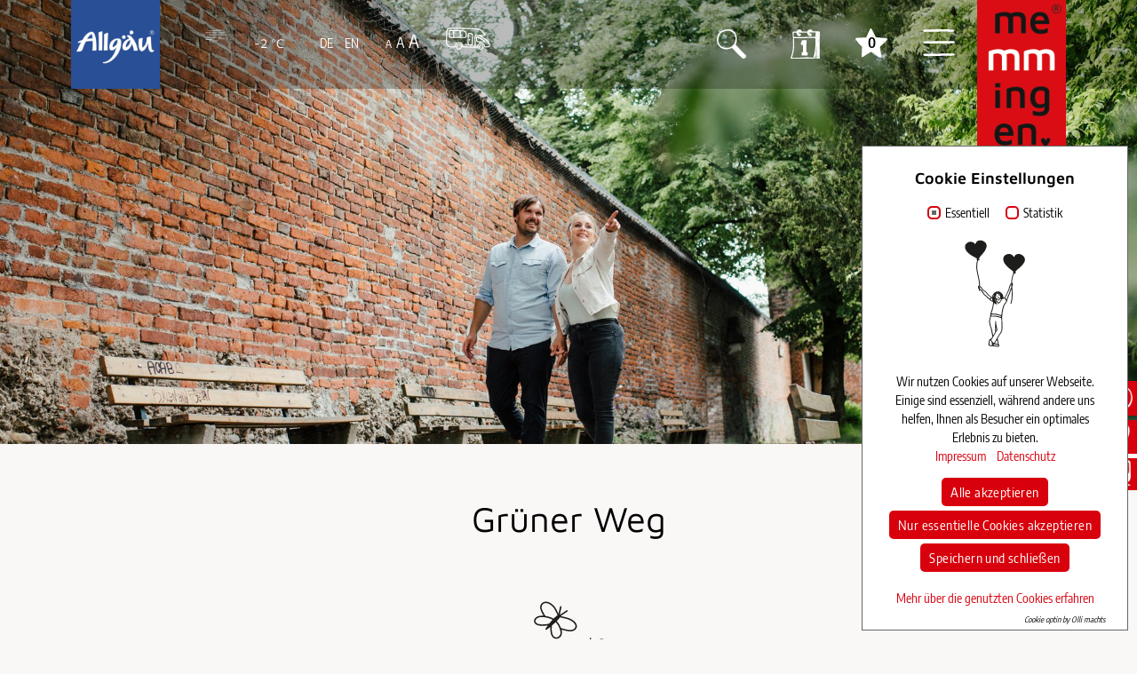

--- FILE ---
content_type: text/html; charset=utf-8
request_url: https://www.tourismus-memmingen.de/erleben/rundwege/gruener-weg.html
body_size: 8550
content:
<!DOCTYPE html>
<html lang="de" dir="ltr" class="no-js">
<head>

<meta charset="utf-8">
<!-- 
	This website is powered by TYPO3 - inspiring people to share!
	TYPO3 is a free open source Content Management Framework initially created by Kasper Skaarhoj and licensed under GNU/GPL.
	TYPO3 is copyright 1998-2026 of Kasper Skaarhoj. Extensions are copyright of their respective owners.
	Information and contribution at https://typo3.org/
-->


<link rel="shortcut icon" href="/typo3conf/ext/template_memmingen_tourismus/Resources/Public/Icons/favicon.png" type="image/png">
<title>Memmingen Tourismus: Grüner Weg</title>
<meta http-equiv="x-ua-compatible" content="IE=edge" />
<meta name="generator" content="TYPO3 CMS" />
<meta name="viewport" content="width=device-width, initial-scale=1" />
<meta name="robots" content="index,follow" />
<meta name="twitter:card" content="summary" />
<meta name="apple-mobile-web-app-capable" content="no" />


<link rel="stylesheet" type="text/css" href="/typo3conf/ext/om_cookie_manager/Resources/Public/Css/cookie_panel.css?1666183947" media="all">
<link rel="stylesheet" type="text/css" href="/typo3temp/assets/css/dde4d48d94.css?1768472603" media="all">
<link rel="stylesheet" type="text/css" href="/typo3conf/ext/weather2/Resources/Public/Css/default.css?1666082709" media="all">
<link rel="stylesheet" type="text/css" href="/typo3conf/ext/template_memmingen_tourismus/Resources/Public/Css/Bootstrap/bootstrap.min.css?1666095154" media="all">
<link rel="stylesheet" type="text/css" href="/typo3conf/ext/template_memmingen_tourismus/Resources/Public/Css/Meanmenu/meanmenu.min.css?1666095154" media="all">
<link rel="stylesheet" type="text/css" href="/typo3conf/ext/template_memmingen_tourismus/Resources/Public/JavaScript/jQuery/jquery-ui.css?1691581956" media="all">
<link rel="stylesheet" type="text/css" href="/typo3conf/ext/template_memmingen_tourismus/Resources/Public/Css/Colorbox/colorbox.css?1666095154" media="all">
<link rel="stylesheet" type="text/css" href="/typo3conf/ext/template_memmingen_tourismus/Resources/Public/Css/fonts.css?1666095154" media="all">
<link rel="stylesheet" type="text/css" href="/typo3conf/ext/template_memmingen_tourismus/Resources/Public/Fonts/FontAwesome/css/fontawesome-all.min.css?1666095154" media="all">
<link rel="stylesheet" type="text/css" href="/typo3conf/ext/template_memmingen_tourismus/Resources/Public/JavaScript/swiper/package/css/swiper.min.css?1666095154" media="all">
<link rel="stylesheet" type="text/css" href="/typo3conf/ext/template_memmingen_tourismus/Resources/Public/JavaScript/slick/slick.css?1666095154" media="all">
<link rel="stylesheet" type="text/css" href="/typo3conf/ext/template_memmingen_tourismus/Resources/Public/Css/navigation.css?1730384236" media="all">
<link rel="stylesheet" type="text/css" href="/typo3conf/ext/template_memmingen_tourismus/Resources/Public/Css/custom.css?1762782482" media="all">
<link rel="stylesheet" type="text/css" href="/typo3conf/ext/template_memmingen_tourismus/Resources/Public/Css/citkomm.css?1666095154" media="all">
<link rel="stylesheet" type="text/css" href="/typo3conf/ext/template_memmingen/Resources/Public/Css/print.css?1666094584" media="print">
<link rel="stylesheet" type="text/css" href="/typo3conf/ext/template_memmingen_tourismus/Resources/Public/JavaScript/slick/slick-theme.css?1666095154" media="all">
<link rel="stylesheet" type="text/css" href="/typo3conf/ext/solr/Resources/Public/StyleSheets/Frontend/results.css?1666771346" media="all">
<link rel="stylesheet" type="text/css" href="/typo3conf/ext/solr/Resources/Public/StyleSheets/Frontend/loader.css?1666771346" media="all">




<script src="/typo3conf/ext/template_memmingen_tourismus/Resources/Public/JavaScript/Bootstrap/jquery-3.5.1.min.js?1666095154"></script>
<script src="/typo3conf/ext/template_memmingen_tourismus/Resources/Public/JavaScript/swiper/package/js/swiper.min.js?1666095154"></script>
<script src="/typo3conf/ext/template_memmingen_tourismus/Resources/Public/JavaScript/Parallax/parallax.min.js?1666095154"></script>
<script src="/typo3temp/assets/js/e9e07c5ca0.js?1768472495"></script>



<script id="om-cookie-consent" type="application/json">{"group-2":{"gtm":""},"group-1":{"gtm":"","cookie-1":{"header":["<!-- Matomo -->\r\n<script>\r\n  var _paq = window._paq = window._paq || [];\r\n  \/* tracker methods like \"setCustomDimension\" should be called before \"trackPageView\" *\/\r\n  _paq.push(['trackPageView']);\r\n  _paq.push(['enableLinkTracking']);\r\n  (function() {\r\n    var u=\"\/\/statistik-tourismus.memmingen.de\/\";\r\n    _paq.push(['setTrackerUrl', u+'matomo.php']);\r\n    _paq.push(['setSiteId', '1']);\r\n    var d=document, g=d.createElement('script'), s=d.getElementsByTagName('script')[0];\r\n    g.async=true; g.src=u+'matomo.js'; s.parentNode.insertBefore(g,s);\r\n  })();\r\n<\/script>\r\n<!-- End Matomo Code -->\r\n\r\n<!-- Matomo Tag Manager -->\r\n<script>\r\nvar _mtm = window._mtm = window._mtm || [];\r\n_mtm.push({'mtm.startTime': (new Date().getTime()), 'event': 'mtm.Start'});\r\nvar d=document, g=d.createElement('script'), s=d.getElementsByTagName('script')[0];\r\ng.async=true; g.src='https:\/\/statistik-tourismus.memmingen.de\/js\/container_mVC6OXuo.js'; s.parentNode.insertBefore(g,s);\r\n<\/script>\r\n<!-- End Matomo Tag Manager -->"]},"cookie-29":{"header":["<!-- Meta Pixel Code -->\r\n<script>\r\n!function(f,b,e,v,n,t,s)\r\n{if(f.fbq)return;n=f.fbq=function(){n.callMethod?\r\nn.callMethod.apply(n,arguments):n.queue.push(arguments)};\r\nif(!f._fbq)f._fbq=n;n.push=n;n.loaded=!0;n.version='2.0';\r\nn.queue=[];t=b.createElement(e);t.async=!0;\r\nt.src=v;s=b.getElementsByTagName(e)[0];\r\ns.parentNode.insertBefore(t,s)}(window, document,'script',\r\n'https:\/\/connect.facebook.net\/en_US\/fbevents.js');\r\nfbq('init', '874700704142291');\r\nfbq('track', 'PageView');\r\n<\/script>\r\n<noscript><img height=\"1\" width=\"1\" style=\"display:none\" src=\"https:\/\/www.facebook.com\/tr?id=874700704142291&ev=PageView&noscript=1\" \/><\/noscript>\r\n<!-- End Meta Pixel Code -->"]}}}</script>
<meta name="facebook-domain-verification" content="9t2zltqnc2vhgk6zy9j5uoygp40wzu" />
<link rel="canonical" href="https://www.tourismus-memmingen.de/erleben/rundwege/gruener-weg.html"/>

<link rel="alternate" hreflang="de-DE" href="https://www.tourismus-memmingen.de/erleben/rundwege/gruener-weg.html"/>
<link rel="alternate" hreflang="en-US" href="https://www.tourismus-memmingen.de/en/experience/circular-trails/green-route.html"/>
<link rel="alternate" hreflang="x-default" href="https://www.tourismus-memmingen.de/erleben/rundwege/gruener-weg.html"/>

</head>
<body class="tourismus-inhaltmmtourismus">

<div class="icons-rand">
    <div class="icon-1">
        <img src="/typo3conf/ext/template_memmingen_tourismus/Resources/Public/Images/Template/Icon/info.png" />
        <div class="inhalt-icon-1">
            
                

        <section id="c14256" class="ce-element container frame frame-default frame-type-textmedia frame-layout-10">
            
            
                



            
            

    
        

    



    


            

    <div class="ce-textpic ce-right ce-intext">
        
            



        

        
                <div class="ce-bodytext">
                    
                    <p>Sie brauchen Hilfe?</p>
<p><strong>Telefon</strong><br> +49 (0) 8331 / 850-172 oder -175</p>
<p><strong>Öffnungszeiten</strong></p>
<p>Mai bis Oktober<br> Montag bis Freitag<br> 10:00 – 17:00 Uhr</p>
<p>Samstag<br> 10:00 – 13:00 Uhr</p>
<p>November bis April<br> Montag bis Donnerstag<br> 10:00 – 16:00 Uhr</p>
<p>Freitag &amp; Samstag<br> 10:00 – 13:00 Uhr</p>
<p><a href="/informieren/tourist-information.html" title="Opens internal link in current window" class="internal-link">mehr erfahren</a></p>
                </div>
            

        
    </div>


            
                



            
            
                



            
        </section>
    


            
            
        </div>
    </div>
    <div class="icon-2">
        <a href="https://maps.memmingen.de/" target="_blank">
            <img src="/typo3conf/ext/template_memmingen_tourismus/Resources/Public/Images/Template/Icon/map.png" />
        </a>
    </div>
    <div class="icon-3">
        <a href="https://www.vvm-online.de/fahrplanauskunft,22.html#" target="_blank">
            <img src="/typo3conf/ext/template_memmingen_tourismus/Resources/Public/Images/Template/Icon/zug.png" />
        </a>
    </div>
</div>

<div class="title-hidden d-none">
    <h1>Grüner Weg</h1>
</div>




    
    <header class="seitenheader-inhaltsseite">
        <div class="topbereich">
            <div class="d-flex">
                <div class="p-2 flex-grow-0 flex-lg-grow-1 d-flex justify-content-start order-lg-1">
                    <div class="logo-allgaeu d-none d-lg-block">
                        <img src="/typo3conf/ext/template_memmingen_tourismus/Resources/Public/Images/Template/Logos/Allgaeu/Allgaeu_Logo_2D.png" />
                    </div>
                    <div class="wetter-sprache-wrap d-none d-lg-block">
                        <div class="tx-weather2">
	
	
			
			<div class="weather2-item weather2-report" id="weather2-weather21722">
	<div class="primary">
		<a href="#" class="showMore">
		<div class="weather-icon">
			<img alt="icon" src="/typo3conf/ext/weather2/Resources/Public/WeatherIcons/50n.png" width="85" height="59" />
		</div>
		<div class="weather-data">
			<h3>-2 °C</h3>
		</div>
		</a>
	</div>
	<ul class="secondaryProperties">
		<li>Niederschlag: 0 mm</li>
		
		<li>Bewölkung: 100 %</li>
		<li>Luftdruck: 1020 hPa</li>
		<li>Wind: 2 m/s aus Nordosten</li>
		<li>Stand: 17.01.2026 - 07:35</li>
	</ul>
</div>

		

</div>
                    </div>
                    <div class="sprachmenu d-flex">
                        <div class="flagge curlang">DE <img src="/typo3conf/ext/template_memmingen/Resources/Public/Images/Template/Flaggen/deutsche-flagge.png" alt="Deutsch"></div><a href="/en/experience/circular-trails/green-route.html"> EN <img src="/typo3conf/ext/template_memmingen/Resources/Public/Images/Template/Flaggen/englische-flagge.png" alt="English"></a>
                    </div>
                    <div class="schriftgroesse d-none d-lg-block">
                        <!-- Button trigger modal -->
                        <div class="" data-toggle="modal" data-target="#exampleModalCenter">
                            <span class="a1">A</span><span class="a2">A</span><span class="a3">A</span>
                        </div>

                        <!-- Modal -->
                        <div class="modal fade" id="exampleModalCenter" tabindex="-1" role="dialog" aria-labelledby="exampleModalCenterTitle" aria-hidden="true">
                            <div class="modal-dialog modal-dialog-centered" role="document">
                                <div class="modal-content">
                                    <div class="modal-header">
                                        <h5 class="modal-title" id="exampleModalCenterTitle">Schriftgröße anpassen</h5>
                                        <button type="button" class="close" data-dismiss="modal" aria-label="Close">
                                            <span aria-hidden="true">&times;</span>
                                        </button>
                                    </div>
                                    <div class="modal-body">
                                        Nutzen Sie die Funktionen Ihres Browsers um die für Sie angenehme Schriftgröße einzustellen!
                                        <br><br>
                                        Zum Vergrößern verwenden Sie [Strg] und [+]
                                        <br><br>
                                        Zum Verkleinern verwenden Sie [Strg] und [-]
                                        <br><br>
                                        Mit [Strg] und [0] setzen Sie die Schrift zurück.
                                    </div>
                                    <div class="modal-footer">
                                        <button type="button" class="btn btn-secondary" data-dismiss="modal">schließen</button>
                                    </div>
                                </div>
                            </div>
                        </div>
                    </div>
                    <div id="parkingAPIHeader"><a href="/detail/mmaddresstourismus/memmingen-wohnmobilstellplatz"><img src="/typo3conf/ext/mmaddresstourismus/Resources/Public/wohnmobil_weiss.svg" alt="" title="" data-toggle="tooltip" data-placement="bottom" /></a></div>
                    
                </div>
                <div class="p-2 order-lg-2 order-2">
                    <div class="suche">
                        <a class="btn-open">
                            <span></span>
                        </a>
                    </div>
                </div>
                <div class="p-2 order-lg-3 order-3">
                    <div class="veranstaltung">
                        <a href="/dabei-sein/veranstaltungskalender.html">
                            <span></span>
                        </a>
                    </div>
                </div>   
                <div class="p-2 order-lg-3 order-3">
                    <div id="fav-stern" class="stern">
                        <a class="btn-open openfavstern">
                            <span></span>
                        </a>
                    </div>
                </div>
                <div class="p-2 flex-grow-1 flex-lg-grow-0 order-lg-4 order-1">
                    <div class="button">
                        <a class="btn-open">
                            <span></span>
                        </a>
                    </div>
                </div>
                <div class="p-2 order-lg-5 order-4">
                    <div class="logo-mm-tourismus">
                        <a href="/">
                            <img src="/typo3conf/ext/template_memmingen_tourismus/Resources/Public/Images/Template/Logos/Memmingen/mm_LOGO_home.png" />
                        	
                        </a>
                    </div>
                </div>
            </div>
        </div>
        <div class="overlay">
            <div class="row height-100">
                <div class="col-12 col-lg-6">
                    <nav class="megamenu height-100">
                        <ul class="height-100"><li class="submenu active"><a class="nolink">Erleben</a><ul class="height-100"><li><a href="/erleben/aktivitaeten-ausfluege.html" title="Aktivitäten &amp; Ausflüge">Aktivitäten & Ausflüge</a></li><li><a href="/erleben/einkaufen.html" title="Einkaufen">Einkaufen</a></li><li><a href="/erleben/kunst-kultur.html" title="Kunst &amp; Kultur">Kunst & Kultur</a></li><li><a href="/erleben/radfahren-wandern.html" title="Radfahren &amp; Wandern">Radfahren & Wandern</a></li><li class="active"><a href="/erleben/rundwege.html" title="Rundwege">Rundwege</a></li><li><a href="/erleben/sehenswuerdigkeiten.html" title="Sehenswürdigkeiten">Sehenswürdigkeiten</a></li><li class="submenu-2"><a href="/erleben/stadtfuehrungen.html" title="Stadtführungen">Stadtführungen</a></li><li><a href="/erleben/unterwegs-mit-kindern.html" title="Unterwegs mit Kindern">Unterwegs mit Kindern</a></li><li><a href="/erleben/veranstaltungen.html" title="Veranstaltungen">Veranstaltungen</a></li></ul></li><li class="submenu"><a class="nolink">Genießen</a><ul class="height-100"><li><a href="/geniessen/bars-weinstuben.html" title="Bars &amp; Weinstuben">Bars & Weinstuben</a></li><li><a href="/geniessen/cafes-eiscafes.html" title="Cafés &amp; Eiscafés">Cafés & Eiscafés</a></li><li><a href="/geniessen/restaurants.html" title="Restaurants">Restaurants</a></li></ul></li><li class="submenu"><a class="nolink">Informieren</a><ul class="height-100"><li><a href="/informieren/anreise-parken.html" title="Anreise &amp; Parken">Anreise & Parken</a></li><li class="submenu-2"><a href="/informieren/barrierefreiheit.html" title="Barrierefreiheit">Barrierefreiheit</a></li><li><a href="/informieren/mice.html" title="MICE">MICE</a></li><li><a href="/informieren/prospektbestellung.html" title="Prospektbestellung">Prospekte</a></li><li><a href="/informieren/tourist-information/tourist-info-mobil.html" title="TIMO – Tourist Info Mobil">TIMO – Tourist Info Mobil</a></li><li><a href="/informieren/tourist-information.html" title="Tourist Information">Tourist Information</a></li><li><a href="/informieren/unterkuenfte.html" title="Unterkünfte">Unterkünfte</a></li><li class="submenu-2"><a href="/informieren/unterwegs-mit-gruppen.html" title="Unterwegs mit Gruppen">Unterwegs mit Gruppen</a></li><li><a href="/informieren/faq-haeufige-fragen.html" title="FAQ - Häufige Fragen">FAQ - Häufige Fragen</a></li></ul></li><li class="submenu"><a class="nolink">Buchen</a><ul class="height-100"><li><a href="/gruppenfuehrungen.html" title="Gruppenführung anfragen">Gruppenführung anfragen</a></li><li><a href="/turnusfuehrungen.html" title="Öffentliche Stadtführung buchen">Öffentliche Stadtführung buchen</a></li></ul></li></ul>
                    </nav>
                </div>
                <div class="col-12 col-lg-6">
                    <div class="highlights-megamenu">
                        

        <section id="c20746" class="ce-element frame frame-default frame-type-textmedia frame-layout-0">
            
            
                



            
            

    
        

    
        <header>
            

    
            <h3 class="">
                Entdecke die dunklen Geheimnisse der Stadt mit der Krimi-Stadtführung „Der Mordfall Brandmüller“
            </h3>
        



            



            



        </header>
    



    


            

    <div class="ce-textpic ce-center ce-above">
        
            

    <div class="ce-gallery" data-ce-columns="1" data-ce-images="1">
        
            <div class="ce-outer">
                <div class="ce-inner">
        
        
            <div class="ce-row">
                
                    
                        <div class="ce-column">
                            

        
<figure class="image">
    
            <a href="https://www.tourismus-memmingen.de/turnusfuehrungen.html#/erlebnisse/VIT/1abffa27-53ad-4d90-bf06-7f19b2283ce0/krimi-stadtfuehrung--der-mordfall-brandmueller" target="_blank">
                
<img class="image-embed-item" src="/fileadmin/_processed_/3/6/csm_Krimifuehrung_01_c4afe25967.jpg" width="450" height="300" loading="lazy" alt="" />


            </a>
        
    
</figure>


    


                        </div>
                    
                
            </div>
        
        
                </div>
            </div>
        
    </div>



        

        
                <div class="ce-bodytext">
                    
                    <p>1834 wurde die junge Ursula Brandmüller vom Scharfrichter enthauptet. Sie hatte ein Jahr vorher, am traditionellen Memminger Fischertag, ihren Ehemann David mit Arsenik vergiftet.&nbsp;Weshalb und wie kam es zu der Ermordung? Entdecke die Schauplätze des Verbrechens und lüfte das Geheimnis um den Mordfall bei einem spannenden Rundgang durch Memmingen!</p>
<p><a href="https://www.tourismus-memmingen.de/turnusfuehrungen.html#/erlebnisse/VIT/1abffa27-53ad-4d90-bf06-7f19b2283ce0/krimi-stadtfuehrung--der-mordfall-brandmueller" target="_blank">Mehr erfahren</a></p>
                </div>
            

        
    </div>


            
                



            
            
                



            
        </section>
    


                    </div>
                </div>
            </div>
        </div>
        <div class="suchmaske">
            <div class="container height-100">
                <div class="row">
                    <div class="col-12">
                        <div class="highlights-megamenu">
                            
                        </div>
                    </div>
                    <div class="col-12">
                        <span></span>
                        <form id="tx-solr-search-form-pi-search" action="/suche.html" method="get" accept-charset="utf-8"><input type="hidden" name="L" value="0" />
                        
                            <div class="input-group">
                                <input type="hidden" name="id" />

                                <!-- <label for="search" class="invisible">Suchformular</label> -->
                                <input type="text" name="q" id="search" value="" placeholder="Suchbegriff eingeben" class="form-control">
                                                                <!-- <span class="input-group-btn">
                                    <input type="submit" name="commit" value="Suchen" class="btn btn-primary">
                                </span> -->
                            </div>
                        </form>
                    </div>
                </div>
            </div>
        </div>
        <div class="favoritenliste">
            <div class="container height-100">
                <div id="favoritenausgabe">

                </div>
            </div>
        </div>
        <div class="mm-tourismus-header-kopfbild-wrap">
    <div class="parallax-container">
        
            
                <picture>
                    <!--[if IE 9]><video style="display: none;"><![endif]-->
                    <source srcset="/fileadmin/_processed_/6/b/csm_Stadtmauer_Grimmelschanze_Paerchen__8__d89edb4763.jpg" media="(min-width:1600px) and (min-height:901px)" />
                    <source srcset="/fileadmin/_processed_/6/b/csm_Stadtmauer_Grimmelschanze_Paerchen__8__d89edb4763.jpg" media="(min-width:1400px) and (min-height:901px)" />
                    <source srcset="/fileadmin/_processed_/6/b/csm_Stadtmauer_Grimmelschanze_Paerchen__8__73d5aefbb2.jpg" media="(min-width:1200px) and (min-height:901px)" />
                    <source srcset="/fileadmin/_processed_/6/b/csm_Stadtmauer_Grimmelschanze_Paerchen__8__486baa00f1.jpg" media="(min-width:1199px) and (min-height:901px)" />
                    <source srcset="/fileadmin/_processed_/6/b/csm_Stadtmauer_Grimmelschanze_Paerchen__8__408aa02d62.jpg" media="(min-width:991px) and (min-height:901px)" />
                    <source srcset="/fileadmin/_processed_/6/b/csm_Stadtmauer_Grimmelschanze_Paerchen__8__35db5ccfe7.jpg" media="(min-width:767px) and (min-height:901px)" />
                    <source srcset="/fileadmin/_processed_/6/b/csm_Stadtmauer_Grimmelschanze_Paerchen__8__b31dc21732.jpg" media="(min-width:1600px) and (max-height:900px)" />
                    <source srcset="/fileadmin/_processed_/6/b/csm_Stadtmauer_Grimmelschanze_Paerchen__8__7bf611ae1a.jpg" media="(min-width:1400px) and (max-height:900px)" />
                    <source srcset="/fileadmin/_processed_/6/b/csm_Stadtmauer_Grimmelschanze_Paerchen__8__f45cf96c43.jpg" media="(min-width:1200px) and (max-height:900px)" />
                    <source srcset="/fileadmin/_processed_/6/b/csm_Stadtmauer_Grimmelschanze_Paerchen__8__7c95764f8b.jpg" media="(min-width:992px) and (max-height:900px)" />
                    <!--[if IE 9]></video><![endif]-->
                    <img src="/fileadmin/_processed_/6/b/csm_Stadtmauer_Grimmelschanze_Paerchen__8__d89edb4763.jpg" alt="" />
                </picture>
                
                    <div class="copyright">Tourist Information Stadt Memmingen, Christina Eirich</div>
                
            
        
        <div class="container">
            <div class="mm-tourismus-header-slider-slogan" style="padding-bottom:40px;">
                
                        
                    
            </div>
            
        </div>
    </div>
</div>

    </header>





<!--TYPO3SEARCH_begin-->
<main>
    
    
        
                <div class="farbiger-hintergrund content-min-height">
                    
<section id="c14628" class="ueberschrift-icon-text-wrap">
    <div class="container">
        
            <div class="ueberschrift-icon-text-ueberschrift">
                <h2 class="text-center">Grüner Weg</h2>
            </div>
        

        
        
        
        
            <div class="ueberschrift-icon-text-bild d-flex justify-content-center align-items-center">
                
                    
                        <img src="/typo3conf/ext/template_memmingen_tourismus/Resources/Public/Icons/Zeichnungen/Tiny_People_Easter_Schmetterlinge.svg" alt="" aria-hidden="true" />
                    
                
            </div>
        

        
            <div class="ueberschrift-icon-text-beschreibung">
                <p class="align-center">Der grüne Weg führt dich entlang der Stadtmauer durch verschiedene Parks und Grünanlagen. Er zeigt dir die grüne Seite Memmingens. Bestens ausgeschildert erfährst du viele interessante Infos über die gut erhaltenen Tore und Türme der Stadt. Und weil dieser Weg fernab der Fußgängerzone durch wunderschöne Anlagen führt, ist er auch hervorragend für Familien mit Kindern und Bollerwagen geeignet.&nbsp;</p>
<p class="align-center"><strong>Start/Ende:</strong> Marktplatz Memmingen</p>
<p class="align-center"><strong>Dauer:&nbsp;</strong>ca. 1 – 1 ½ Stunden.</p>
<p class="align-center">&nbsp;</p>
                
            </div>
        
        
    </div>
</section>

        <section id="c14387" class="ce-element container frame frame-default frame-type-html frame-layout-10">
            
            
                



            
            
            

    <div class="embed-responsive embed-responsive-21by9">
  <iframe src="https://www.touvia.de/mapapi.html?cn=memmingen&mf=g0!o100!c100!b100&no_header&uid=963504" class="embed-responsive-item" border="0" allowfullscreen></iframe>
</div>


            
                



            
            
                



            
        </section>
    


                </div>
            
    
    
</main>
<!--TYPO3SEARCH_end-->

<footer>
<div class="container">
    <div class="row">
        <div class="col-12 col-md-3 gridelement-mm-tourismus-footer linke-spalte">
            

        <section id="c17162" class="ce-element container frame frame-default frame-type-textmedia frame-layout-10">
            
            
                



            
            

    
        

    
        <header>
            

    
            <h4 class="">
                Kontakt
            </h4>
        



            



            



        </header>
    



    


            

    <div class="ce-textpic ce-right ce-intext">
        
            



        

        
                <div class="ce-bodytext">
                    
                    <p>Tourist Information Memmingen<br>Marktplatz 3<br>87700 Memmingen</p>
                </div>
            

        
    </div>


            
                



            
            
                



            
        </section>
    



        <section id="c17177" class="ce-element frame frame-default frame-type-html frame-layout-0">
            
            
                



            
            
            

    <p><i class="fas fa-phone"></i> +49 (0) 83 31 / 850-1572<br />
<a title="Opens internal link in current window" class="mail" href="mailto:info@memmingen.de"><i class="fas fa-envelope"></i> info@memmingen.de</a></p>


            
                



            
            
                



            
        </section>
    


        </div>
        <div class="col-12 col-md-9">
            <div class="row">
                <div class="col-12 col-md-6 gridelement-mm-tourismus-footer mittlere-spalte">
                    

        <section id="c17178" class="ce-element frame frame-default frame-type-html frame-layout-0">
            
            
                



            
            
            

    <div class="oeffnungszeiten">
  <div class="zeile1"><h4>Öffnungszeiten</h4></div>
  <div class="linke-spalte">
    <div class="zeile2">Mai bis Oktober</div>
    <div class="zeile3">Montag bis Freitag</div>
    <div class="zeile4">10:00 – 17:00 Uhr</div>
    <div class="zeile5">Samstag</div>
    <div class="zeile6">10:00 – 13:00 Uhr</div>
  </div>
  <div class="rechte-spalte">
    <div class="zeile7">November bis April</div>
    <div class="zeile8">Montag bis Donnerstag</div>
    <div class="zeile9">10:00 – 16:00 Uhr</div>
    <div class="zeile10">Freitag & Samstag</div>
    <div class="zeile11">10:00 – 13:00 Uhr</div>
  </div>
</div>



            
                



            
            
                



            
        </section>
    


                </div>
                <div class="col-12 col-md-6 gridelement-mm-tourismus-footer rechte-spalte">
                    

        <section id="c17376" class="ce-element frame frame-default frame-type-html frame-layout-0">
            
            
                



            
            
            

    <h4><a href="/informieren/prospektbestellung.html" class="prospektlink">Prospekte bestellen</a></h4>
<h4><a href="/pressebereich-tourist-information-memmingen.html" class="prospektlink">Presse</a></h4>
<h4><a href="https://www.tourismus-memmingen.de/informieren/tourist-information.html" class="prospektlink">Jobs</a></h4>



            
                



            
            
                



            
        </section>
    


                </div>

            </div>
        </div>
        
                <div class="col-12 gridelement-mm-tourismus-footer quer">
                    

        <section id="c14225" class="ce-element frame frame-default frame-type-textmedia frame-layout-0">
            
            
                



            
            

    
        

    
        <header>
            

    
            <h4 class="">
                Partner
            </h4>
        



            



            



        </header>
    



    


            

    <div class="ce-textpic ce-left ce-below">
        

        
                
            

        
            

    <div class="ce-gallery" data-ce-columns="3" data-ce-images="3">
        
        
            <div class="ce-row">
                
                    
                        <div class="ce-column">
                            

        
<figure class="image">
    
            <a href="https://www.memmingen.de" target="_blank">
                
<img class="image-embed-item" src="/fileadmin/Allgemeine_Dateiverwaltung/Webseite_Tourismus/Logo/Logo_Memmingen.svg" width="140" height="140" loading="lazy" alt="" />


            </a>
        
    
</figure>


    


                        </div>
                    
                
                    
                        <div class="ce-column">
                            

        
<figure class="image">
    
            <a href="http://stadtmarketing-memmingen.de" target="_blank" rel="noreferrer">
                
<img class="image-embed-item" src="/fileadmin/Allgemeine_Dateiverwaltung/Webseite_Tourismus/Logo/Logo-Stadtmarketing-MM.svg" width="140" height="38" loading="lazy" alt="" />


            </a>
        
    
</figure>


    


                        </div>
                    
                
                    
                        <div class="ce-column">
                            

        
<figure class="image">
    
            
                    
<img class="image-embed-item" src="/fileadmin/Allgemeine_Dateiverwaltung/Webseite_Tourismus/Logo/Logo-Unterallgaeu.svg" width="140" height="44" loading="lazy" alt="" />


                
        
    
</figure>


    


                        </div>
                    
                
            </div>
        
        
    </div>



        
    </div>


            
                



            
            
                



            
        </section>
    


                </div>
        
    </div>
</div>



        <section id="c14222" class="ce-element container frame frame-default frame-type-html frame-layout-10">
            
            
                



            
            
            

    <div class="footer-asymmetrisch">
  <div class="footer-asymmetrisch-logo">
    <img src="/typo3conf/ext/template_memmingen_tourismus/Resources/Public/Images/Template/Logos/Memmingen/mm-LOGO-footer.png" />
  </div>
  <div class="footer-asymmetrisch-sozial-media d-flex justify-content-center justify-content-lg-end">
    <div class="facebook">
      <a href="https://www.facebook.com/memmingen.tourismus" target="_blank">
        <img src="/typo3conf/ext/template_memmingen_tourismus/Resources/Public/Images/Template/Icon/facebook.png" />
      </a>
    </div>
    <div class="instagram">
      <a href="https://www.instagram.com/memmingen.tourismus/" target="_blank">
        <img src="/typo3conf/ext/template_memmingen_tourismus/Resources/Public/Images/Template/Icon/instagram.png" />
      </a>
    </div>
    <div class="youtube">
      <a href="https://www.youtube.com/user/StadtMM" target="_blank">
        <img src="/typo3conf/ext/template_memmingen_tourismus/Resources/Public/Images/Template/Icon/youtube.png" />
      </a>
    </div>
    <div class="whatsapp">
      <a href="https://www.whatsapp.com/channel/0029VaVtwDmFHWq91sUWcr3m" target="_blank">
        <img src="/typo3conf/ext/template_memmingen_tourismus/Resources/Public/Images/Template/Icon/MM_Logo-RGB_Whatsapp_white.png" />
      </a>
    </div>
  </div>
  <div class="footer-asymmetrisch-rechtliches">
    <a href="/impressum.html">Impressum</a>
    <a href="/datenschutz.html">Datenschutz</a>
    <a href="/barrierefreiheit.html">Barrierefreiheit</a>
  </div>
</div>


            
                



            
            
                



            
        </section>
    


</footer>

<button onclick="topFunction()" id="scrolltop" title="Nach oben"><i class="fas fa-angle-up"><span class="d-none">Link zum Anfang der Seite</span></i></button>

	<div class="tx-om-cookie-consent">
		
		<div class="om-cookie-panel" data-omcookie-panel="1">
			<h3>Cookie Einstellungen</h3>
			<div class="cookie-panel__selection">
				<form>
					
						<div class="cookie-panel__checkbox-wrap">
							<input class="cookie-panel__checkbox cookie-panel__checkbox--state-inactiv" autocomplete="off" data-omcookie-panel-grp="1" id="group-2" type="checkbox" checked=1 data-omcookie-panel-essential="1" disabled="disabled" value="group-2" />
							<label for="group-2">Essentiell</label>
						</div>
					
						<div class="cookie-panel__checkbox-wrap">
							<input class="cookie-panel__checkbox " autocomplete="off" data-omcookie-panel-grp="1" id="group-1" type="checkbox"  value="group-1" />
							<label for="group-1">Statistik</label>
						</div>
					
				</form>
			</div>
			<div class="cookie-panel__description">
				<p><img src="/typo3conf/ext/template_memmingen_tourismus/Resources/Public/Icons/Zeichnungen/Einzelperson-mit-Ballon.svg" style="width:70px;">
</p>
<p>Wir nutzen Cookies auf unserer Webseite. Einige sind essenziell, während andere uns helfen, Ihnen als Besucher ein optimales Erlebnis zu bieten.<br><a href="/impressum.html">Impressum</a>&nbsp; &nbsp; <a href="/datenschutz.html">Datenschutz</a></p>
			</div>
			<div class="cookie-panel__control">
				<button data-omcookie-panel-save="all" class="cookie-panel__button cookie-panel__button--color--green">Alle akzeptieren</button>
				
					<button data-omcookie-panel-save="min" class="cookie-panel__button">Nur essentielle Cookies akzeptieren</button>
				
				<button data-omcookie-panel-save="save" class="cookie-panel__button">Speichern und schließen</button>
			</div>
			
				<div class="cookie-panel__link"><a href="/datenschutz.html">Mehr über die genutzten Cookies erfahren</a></div>
			
			<div class="cookie-panel__attribution">
				<a href="https://olli-machts.de" target="_blank" rel="noreferrer">Cookie optin by Olli machts</a>
			</div>
		</div>
	
	</div>
<script src="/typo3conf/ext/weather2/Resources/Public/JavaScript/default.js?1666082709"></script>
<script src="/typo3conf/ext/mmaddresstourismus/Resources/Public/js/mmaddress.js?1762957944"></script>
<script src="/typo3conf/ext/template_memmingen/Resources/Public/JavaScript/jQuery/datepicker-de.js?1703083805"></script>

<script src="/typo3conf/ext/om_cookie_manager/Resources/Public/Js/om_cookie_main.js?1666183947" type="text/javascript"></script>
<script src="/typo3conf/ext/template_memmingen_tourismus/Resources/Public/JavaScript/Popper/popper.min.js?1666095154"></script>
<script src="/typo3conf/ext/template_memmingen/Resources/Public/JavaScript/Popper/popper-utils.min.js?1666094584"></script>
<script src="/typo3conf/ext/template_memmingen_tourismus/Resources/Public/JavaScript/Bootstrap/bootstrap.min.js?1666095154"></script>
<script src="/typo3conf/ext/template_memmingen_tourismus/Resources/Public/JavaScript/Meanmenu/jquery.meanmenu.js?1691567578"></script>
<script src="/typo3conf/ext/template_memmingen_tourismus/Resources/Public/JavaScript/Colorbox/jquery.colorbox.js?1666095154"></script>
<script src="/typo3conf/ext/template_memmingen_tourismus/Resources/Public/JavaScript/2-Klick/2click.js?1666095154"></script>
<script src="/typo3conf/ext/template_memmingen_tourismus/Resources/Public/JavaScript/slick/slick.min.js?1666095154"></script>
<script src="/typo3conf/ext/template_memmingen_tourismus/Resources/Public/JavaScript/Parallax/skrollr.min.js?1738761899"></script>
<script src="/typo3conf/ext/template_memmingen_tourismus/Resources/Public/JavaScript/imagesloaded.pkgd.min.js?1666095154"></script>
<script src="/typo3conf/ext/template_memmingen_tourismus/Resources/Public/JavaScript/custom.js?1764852285"></script>


    <script>
        document.addEventListener('DOMContentLoaded', TwoClickPrivacy.init(''));
    </script>
    <script>
        $('.mm-tourismus-header-slider').slick({
            dots: true,
            arrows: false,
            infinite: true,
            speed: 500,
            fade: true,
            cssEase: 'linear',
            autoplay: true,
            autoplaySpeed: 4000,
        });
    </script>
    <script>
        $('.bilderslider').slick({
          dots: false,
          infinite: true,
          centerPadding: '40px',
          slidesToShow: 3,
          slidesToScroll: 1,
          responsive: [
            {
              breakpoint: 992,
              settings: {
                slidesToShow: 2,
                slidesToScroll: 1
              }
            },
            {
              breakpoint: 768,
              settings: {
                slidesToShow: 2,
                slidesToScroll: 1
              }
            },
            {
              breakpoint: 576,
              settings: {
                slidesToShow: 1,
                slidesToScroll: 1
              }
            }
          ]
        });
    </script>

</body>
</html>

--- FILE ---
content_type: text/html; charset=utf-8
request_url: https://www.tourismus-memmingen.de/?type=427590&tx_mmaddresstourismus_mmaddresstourismusdb[action]=parkingfree&time=1768633699345
body_size: -280
content:
Aktuell 5 frei

--- FILE ---
content_type: text/css; charset=utf-8
request_url: https://www.tourismus-memmingen.de/typo3conf/ext/template_memmingen_tourismus/Resources/Public/Css/custom.css?1762782482
body_size: 15965
content:
body {
	height: 100%;
	background: #FAF7F7;
	color: #000;
	font-family: 'Encode Sans Condensed', sans-serif;
	font-size: 1em;
	font-weight: 400;
	line-height: 1.5;
}

main .abstand-top {
	padding-top: 30px;
}

main .farbiger-hintergrund {
	background: #FAF7F7;
	padding-top: 60px;
	padding-bottom: 1px;
}

main .weisser-hintergrund {
	background: #fff;
	padding-top: 30px;
}

main .weisser-hintergrund.content-min-height {
	padding-top: 60px;
}

b,
strong {
	font-weight: 600;
}

img {
	align-self: auto !important;
}

img {
	justify-self: auto !important;
}

.ce-gallery img {
	width: 100%;
	height: auto;
}

.ce-bodytext p a {
	color: #D9000D;
}

.parallax-item-content a {
	color: #D9000D;
}

/*.highlights-megamenu a[href*="turnusfuehrungen"],*/

.event-single .event-main .event-text a[href*="turnusfuehrungen"] {
	color: white !important;
	background: #D9000D;
	padding: 8px 12px 8px 12px;
	font-weight: normal;
}

/*------------------------------------*\
  #BOOTSTRAP
\*------------------------------------*/
.height-100 {
	height: 100%;
}

.width-100 {
	width: 100%;
}

.sprachmenu img {
	display: none;
}

/*------------------------------------*\
  #ÜBERSCHRIFTEN
\*------------------------------------*/
.h1,
h1 {
	font-family: 'Maven Pro', sans-serif;
	font-size: 1.5em;
}

.h2,
h2 {
	font-family: 'Maven Pro', sans-serif;
	font-size: 2.5em;
}

.h3,
h3 {
	font-family: 'Maven Pro', sans-serif;
	font-size: 2em;
}

.h4,
h4 {
	font-family: 'Maven Pro', sans-serif;
	font-size: 1.4em;
}

/*------------------------------------*\
  #ICONS SEITENRAND
\*------------------------------------*/
.icons-rand {
	position: fixed;
	right: 0;
	z-index: 98;
	top: 50vh;
	margin-top: -75px;
}

.icons-rand .icon-1,
.icons-rand .icon-2 {
	margin-bottom: 5px;
}

.icons-rand .icon-1,
.icons-rand .icon-2,
.icons-rand .icon-3 {
	background: #D9000D;
}

.icons-rand .icon-1 {
	padding: 5px 5px 7px 7px;
}

.icons-rand .icon-2 {
	padding: 3px 0px 3px 9px;
}

.icons-rand .icon-3 {
	padding: 2px 5px 5px 10px;
}

.icons-rand .icon-1 {
	z-index: 1;
}

.icons-rand .icon-2,
.icons-rand .icon-3 {
	z-index: 2;
}

.icons-rand .icon-1 img {
	width: 25px;
	height: auto;
}

.icons-rand .icon-2 img {
	width: 20px;
	height: auto;
}

.icons-rand .icon-3 img {
	width: 20px;
	height: auto;
}

.icons-rand .icon-1 .inhalt-icon-1 {
	background-image: url(/typo3conf/ext/template_memmingen_tourismus/Resources/Public/Icons/Zeichnungen/Familie.png) !important;
	background-repeat: no-repeat !important;
	background-size: 100px !important;
	background-position: 95% 95% !important;
	display: none;
	width: 375px;
	position: absolute;
	z-index: -2;
}

.icons-rand .icon-1:hover .inhalt-icon-1 {
	display: block;
	right: 57px;
	background: #fff;
	top: -57%;
	min-width: 300px;
	border: 1px solid #ccc;
	padding: 30px 45px 15px 15px;
	z-index: 1;
}

.icons-rand .icon-1:hover .inhalt-icon-1:before {
	content: url(/typo3conf/ext/template_memmingen_tourismus/Resources/Public/Images/Template/Icon/Pfeil-Icon-Box.png);
	position: absolute;
	right: -60px;
	top: 80px;
	z-index: -2;
}

.icons-rand .icon-1:hover .inhalt-icon-1:before {
	content: url(/typo3conf/ext/template_memmingen_tourismus/Resources/Public/Images/Template/Icon/Pfeil-Icon-Box.png);
	position: absolute;
	right: -20px;
	top: 80px;
	z-index: -2;
}

.icons-rand .icon-1:hover .inhalt-icon-1:after {
	content: url(/typo3conf/ext/template_memmingen_tourismus/Resources/Public/Images/Template/Icon/Pfeil-Icon-Box.png);
	position: absolute;
	right: -20px;
	top: 80px;
	z-index: -2;
}

.icons-rand .icon-1 .inhalt-icon-1 section {
	z-index: -2;
	position: absolute;
}

.icons-rand .icon-1:hover .inhalt-icon-1 section {
	z-index: -2;
	position: relative;
}

.icons-rand .icon-1 .inhalt-icon-1 section h4 {
	color: #D9000D;
	font-weight: 600;
}

.icons-rand a {
	z-index: 3;
}

.icons-rand .icon-1 .inhalt-icon-1 a:hover.internal-link {
	color: #D9000D !important;
	text-decoration: none;
}

.icons-rand .icon-1 .inhalt-icon-1 a:hover.internal-link:after {
	background-image: url('/typo3conf/ext/template_memmingen_tourismus/Resources/Public/Images/Template/Icon/pfeil-rechts-rot.png');
}

/*------------------------------------*\
  #LINKS
\*------------------------------------*/
main a.external-link-new-window,
main a.internal-link {
	color: #D9000D;
}

section .ce-textpic.ce-intext .ce-bodytext a.internal-link {
	color: #000;
	font-weight: 600;
}

section .ce-textpic.ce-intext .ce-bodytext a.internal-link:after {
	content: "";
	background-image: url('/typo3conf/ext/template_memmingen_tourismus/Resources/Public/Images/Template/Icon/pfeil-rechts-schwarz.png');
	background-size: 20px;
	background-repeat: no-repeat;
	margin-left: 0;
	width: 20px;
	height: 12px;
	margin-top: 9px;
	margin-left: 15px;
	position: absolute;
}

section .ce-textpic.ce-intext .ce-bodytext a.internal-link {
	padding-right: 40px;
}

section.corona-hinweis-wrap .corona-hinweis-textbox p a.internal-link,
section .corona-hinweis-textbox p a.external-link-new-window,
.parallax-wrap .parallax-item-content .parallax-item-transparente-box p a.internal-link,
.parallax-item-transparente-box p a.external-link-new-window {
	color: #fff;
	font-weight: 600;
}

section.corona-hinweis-wrap .corona-hinweis-textbox p a:hover.internal-link,
section .corona-hinweis-textbox p a:hover.external-link-new-window {
	color: #000;
	text-decoration: none;
}

/* section.corona-hinweis-wrap .corona-hinweis-textbox p a.internal-link {
    padding-right: 42px;
} */

/* section.corona-hinweis-wrap .corona-hinweis-textbox p a.internal-link:after, */
section .corona-hinweis-textbox p a.external-link-new-window:after,
.parallax-wrap .parallax-item-content .parallax-item-transparente-box p a.internal-link:after {
	content: "";
	background-image: url('/typo3conf/ext/template_memmingen_tourismus/Resources/Public/Images/Template/Icon/pfeil-rechts.png');
	background-size: 20px;
	background-repeat: no-repeat;
	width: 20px;
	height: 12px;
	margin-top: 7px;
	margin-left: 15px;
	position: absolute;
}

/* section.corona-hinweis-wrap .corona-hinweis-textbox p a:hover.internal-link:after, */
section .corona-hinweis-textbox p a:hover.external-link-new-window:after {
	background-image: url('/typo3conf/ext/template_memmingen_tourismus/Resources/Public/Images/Template/Icon/pfeil-rechts-schwarz.png');
}

/*------------------------------------*\
  #HEADER
\*------------------------------------*/
header.seitenheader-startseite {
	/* height: 100vh; */
	position: relative;
}

.topbereich {
	height: 100px;
	background-image: url(/typo3conf/ext/template_memmingen_tourismus/Resources/Public/Images/Template/Hintergrund/trans-schwarz-25.png);
	position: fixed;
	padding: 0 80px;
	width: 100%;
	z-index: 100;
	transition: all 0.5s ease-in-out;
}

.topbereich.nav-open.nav-close {
	background-image: url(/typo3conf/ext/template_memmingen_tourismus/Resources/Public/Images/Template/Hintergrund/trans-weiss-80.png);
}

.topbereich .d-flex .p-2 {
	padding: 0 !important;
}

.topbereich .logo-allgaeu img {
	height: 100px;
	width: auto;
	transition: all 0.5s ease-in-out;
}

.topbereich .wetter-sprache-wrap {
	padding-top: 30px;
	padding-left: 50px;
}

.topbereich .wetter-sprache-wrap span {
	background: url(/typo3conf/ext/template_memmingen_tourismus/Resources/Public/Images/Template/Icon/wetter-weiss.svg);
	width: 100px;
	height: 35px;
	display: block;
	background-size: 100px;
	background-repeat: no-repeat;
}

.topbereich.nav-open.nav-close .wetter-sprache-wrap span {
	background: url(/typo3conf/ext/template_memmingen_tourismus/Resources/Public/Images/Template/Icon/wetter-schwarz.svg);
	width: 100px;
	height: 35px;
	display: block;
	background-size: 100px;
	background-repeat: no-repeat;
}

.topbereich .p-2.order-lg-5.order-4 {
	position: relative;
	width: 100px;
}

.topbereich .p-2.order-lg-5.order-4 .logo-mm-tourismus {
	position: absolute;
	right: 0;
}

.topbereich .logo-mm-tourismus {
	transition: all 0.5s ease-in-out;
}

.seitenheader-startseite .logo-mm-tourismus img,
.seitenheader-inhaltsseite .logo-mm-tourismus img {
	transition: all 0.6s ease-in-out;
}

.topbereich .logo-mm-tourismus a {
	height: auto;
}

.topbereich .logo-mm-tourismus img {
	height: 200px;
	width: auto;
}

.topbereich .suche a.btn-open span {
	background: url(/typo3conf/ext/template_memmingen_tourismus/Resources/Public/Images/Template/Icon/lupe-weiss.svg);
	width: 33px;
	height: 33px;
	display: block;
	background-size: 33px;
	background-repeat: no-repeat;
}

.topbereich .suche a.btn-open:hover span {
	background: url(/typo3conf/ext/template_memmingen_tourismus/Resources/Public/Images/Template/Icon/lupe-rot.svg);
	width: 33px;
	height: 33px;
	display: block;
	background-size: 33px;
	background-repeat: no-repeat;
}

.topbereich.nav-open.nav-close .suche a.btn-open span {
	background: url(/typo3conf/ext/template_memmingen_tourismus/Resources/Public/Images/Template/Icon/lupe-schwarz.svg);
	width: 33px;
	height: 33px;
	display: block;
	background-size: 33px;
	background-repeat: no-repeat;
}

.topbereich .suche a.btn-close span {
	background: url(/typo3conf/ext/template_memmingen_tourismus/Resources/Public/Images/Template/Icon/lupe-schwarz.png);
	width: 33px;
	height: 33px;
	display: block;
	background-size: 33px;
	background-repeat: no-repeat;
}

.topbereich.nav-open.nav-close .suche a.btn-close span {
	background: url(/typo3conf/ext/template_memmingen_tourismus/Resources/Public/Images/Template/Icon/lupe-rot.svg);
	width: 33px;
	height: 33px;
	display: block;
	background-size: 33px;
	background-repeat: no-repeat;
}

.topbereich .veranstaltung a span {
	background: url(/typo3conf/ext/template_memmingen_tourismus/Resources/Public/Images/Template/Icon/Dabei_sein_weiss.svg);
	width: 33px;
	height: 33px;
	display: block;
	background-size: 33px;
	background-repeat: no-repeat;
}

.topbereich.nav-open.nav-close .veranstaltung a span {
	background: url(/typo3conf/ext/template_memmingen_tourismus/Resources/Public/Images/Template/Icon/Dabei_sein.svg);
	width: 33px;
	height: 33px;
	display: block;
	background-size: 33px;
	background-repeat: no-repeat;
}

.topbereich .veranstaltung a:hover span {
	background: url(/typo3conf/ext/template_memmingen_tourismus/Resources/Public/Images/Template/Icon/Dabei_sein-rot.svg);
	width: 33px;
	height: 33px;
	display: block;
	background-size: 33px;
	background-repeat: no-repeat;
}

.topbereich .stern {
	padding: 32px 15px 37px 15px;
	transition: all 0.5s ease-in-out;
}

.topbereich .stern span {
	background: url(/typo3conf/ext/template_memmingen_tourismus/Resources/Public/Images/Template/Icon/stern-weiss.svg);
	width: 36px;
	height: 36px;
	display: block;
	background-size: 36px;
	background-repeat: no-repeat;
	text-align: center;
	font-weight: 600;
	line-height: 2.1;
}

.topbereich .stern:hover span {
	background: url(/typo3conf/ext/template_memmingen_tourismus/Resources/Public/Images/Template/Icon/stern-rot.svg);
	width: 36px;
	height: 36px;
	display: block;
	background-size: 36px;
	background-repeat: no-repeat;
	text-align: center;
	font-weight: 600;
	line-height: 2.1;
	color: white;
}

.topbereich.nav-open.nav-close .stern span {
	background: url(/typo3conf/ext/template_memmingen_tourismus/Resources/Public/Images/Template/Icon/stern-schwarz.svg);
	width: 36px;
	height: 36px;
	display: block;
	background-size: 36px;
	background-repeat: no-repeat;
}

.topbereich.nav-open.nav-close .stern a.btn-close span {
	background: url(/typo3conf/ext/template_memmingen_tourismus/Resources/Public/Images/Template/Icon/close.svg);
	width: 33px;
	height: 33px;
	display: block;
	background-size: 33px;
	background-repeat: no-repeat;
}

.topbereich.nav-open.nav-close .stern a.btn-open span {
	color: #fff;
}

.topbereich.nav-open.nav-close .stern a.btn-close span {
	color: transparent;
}

.topbereich .button,
.topbereich .suche,
.topbereich .veranstaltung {
	padding: 33px 25px 33px 25px;
	transition: all 0.5s ease-in-out;
}

.topbereich .button a.btn-open span {
	background: url(/typo3conf/ext/template_memmingen_tourismus/Resources/Public/Images/Template/Icon/hamburger-weiss.svg);
	width: 36px;
	height: 36px;
	display: block;
	background-size: 36px;
	background-repeat: no-repeat;
}

.topbereich .button a.btn-open:hover span {
	background: url(/typo3conf/ext/template_memmingen_tourismus/Resources/Public/Images/Template/Icon/hamburger-rot.svg);
	width: 36px;
	height: 36px;
	display: block;
	background-size: 36px;
	background-repeat: no-repeat;
}

.topbereich.nav-open.nav-close .button a.btn-close span {
	background: url(/typo3conf/ext/template_memmingen_tourismus/Resources/Public/Images/Template/Icon/close.svg);
	width: 33px;
	height: 33px;
	display: block;
	background-size: 33px;
	background-repeat: no-repeat;
}

.topbereich.nav-open.nav-close .button span {
	background: url(/typo3conf/ext/template_memmingen_tourismus/Resources/Public/Images/Template/Icon/hamburger-schwarz.svg);
	width: 33px;
	height: 33px;
	display: block;
	background-size: 33px;
	background-repeat: no-repeat;
}

/*------------ Scrollverhalten -------------*/
.seitenheader-startseite.scroll .topbereich,
.seitenheader-inhaltsseite.scroll .topbereich {
	height: 50px;

}

.seitenheader-startseite.scroll .logo-allgaeu img,
.seitenheader-inhaltsseite.scroll .logo-allgaeu img {
	height: 50px;
}

.seitenheader-startseite .topbereich .wetter-sprache-wrap,
.seitenheader-inhaltsseite .topbereich .wetter-sprache-wrap {
	transition: all 0.5s ease-in-out;
}

.seitenheader-startseite.scroll .topbereich .wetter-sprache-wrap,
.seitenheader-inhaltsseite.scroll .topbereich .wetter-sprache-wrap {
	padding-top: 10px;
}

.seitenheader-startseite.scroll .button,
.seitenheader-inhaltsseite.scroll .button {
	padding: 10px 40px 15px 40px;
}

.seitenheader-startseite.scroll .stern,
.seitenheader-inhaltsseite.scroll .stern {
	padding: 7px 15px 10px 25px;
}

.seitenheader-startseite .suche,
.seitenheader-inhaltsseite .suche {
	transition: all 0.5s ease-in-out;
}

.seitenheader-startseite.scroll .suche,
.seitenheader-inhaltsseite.scroll .suche,
.seitenheader-startseite.scroll .veranstaltung,
.seitenheader-inhaltsseite.scroll .veranstaltung {
	padding: 8px 14px 10px 20px;
}

.seitenheader-startseite.scroll .button img,
.seitenheader-inhaltsseite.scroll .button img,
.seitenheader-startseite.scroll .suche img,
.seitenheader-inhaltsseite.scroll .suche img {
	width: 25px;
}

.seitenheader-startseite.scroll .stern img,
.seitenheader-inhaltsseite.scroll .stern img {
	width: 35px;
	transition: all 0.5s ease-in-out;
}

.overlay,
.suchmaske,
.favoritenliste {
	display: none;
	position: fixed;
	top: 100px;
	left: 0;
	height: 100%;
	width: 100%;
	background: #fff;
	overflow: auto;
	z-index: 99;
}

.favoritenliste {
	padding-top: 30px;
}

.overlay .row,
.suchmaske .row {
	margin-left: 0;
	margin-right: 0;
}

.suchmaske {
	background:
		url(/typo3conf/ext/template_memmingen_tourismus/Resources/Public/Images/Template/Hintergrund/background-suche-1.png) 10% 75% no-repeat,
		url(/typo3conf/ext/template_memmingen_tourismus/Resources/Public/Images/Template/Hintergrund/background-suche-2.png) 90% 75% no-repeat;
	background-color: #fff;
	background-size: 300px;
}

.tourismus-suchseite main .weisser-hintergrund.content-min-height {
	background:
		url(/typo3conf/ext/template_memmingen_tourismus/Resources/Public/Images/Template/Hintergrund/background-suche-1.png) 10% 98% no-repeat,
		url(/typo3conf/ext/template_memmingen_tourismus/Resources/Public/Images/Template/Hintergrund/background-suche-2.png) 90% 98% no-repeat;
	background-color: #fff;
	background-size: 300px;
}

.suchmaske .highlights-megamenu {
	padding-top: 10%;
	padding-left: 10%;
	padding-right: 10%;
}

.seitenheader-startseite.scroll .topbereich .button a.btn-open span,
.seitenheader-startseite.scroll .topbereich .button a.btn-close span,
.seitenheader-startseite.scroll .topbereich .suche a.btn-open span,
.seitenheader-startseite.scroll .topbereich .suche a.btn-close span {
	background-size: 30px;
	transition: all 0.5s ease-in-out;
}

header.seitenheader-startseite.scroll .overlay,
header.seitenheader-inhaltsseite.scroll .overlay,
header.seitenheader-startseite.scroll .suchmaske,
header.seitenheader-inhaltsseite.scroll .suchmaske,
header.seitenheader-startseite.scroll .favoritenliste,
header.seitenheader-inhaltsseite.scroll .favoritenliste {
	top: 50px;
	height: calc(100% - 50px);
	transition: all 0.5s ease-in-out;
}

.suchmaske .col-12 span {
	background-image: url(/typo3conf/ext/template_memmingen_tourismus/Resources/Public/Images/Template/Icon/lupe-schwarz.png);
	background-repeat: no-repeat;
	position: absolute;
	width: 35px;
	height: 35px;
	background-size: 35px;
	bottom: -7px;
	left: -25px;
}

.suchmaske form {
	border-bottom: 1px solid #000;
	margin-top: 50px;
}

.suchmaske form input {
	border: none;
	width: 100%;
	outline: 0 none;
}

.ergebnis.freesearch form {
	border-bottom: 1px solid #000;
	margin-top: 7px;
	margin-right: 20px;
}

.ergebnis.freesearch form input {
	background: none;
	border: none;
	width: 100%;
	outline: 0 none;
	padding: 5px;
}

/*------------ Sprachmenü -------------*/
.sprachmenu {
	margin-top: 38px;
	margin-left: 30px;
	font-size: 14px;
	transition: all 0.5s ease-in-out;
}

.scroll .sprachmenu {
	margin-top: 18px;
}

.sprachmenu .lang,
.sprachmenu .curlang {
	color: #fff;
	margin-right: 10px;
	margin-left: 10px;
}

.nav-open.nav-close .sprachmenu .curlang,
.nav-open.nav-close .sprachmenu .lang a {
	color: #000;
}

.sprachmenu a {
	color: #fff;
	text-decoration: none;
}

.sprachmenu .notranslation {
	display: none;
}

.sprachmenu a:hover,
.nav-open.nav-close .sprachmenu .lang a:hover {
	color: #D9000D;
	text-decoration: none;
}

/*------------------------------------*\
  #SWIPER KOPFSLIDER
\*------------------------------------*/
.mm-tourismus-header-slider .slick-slide .container {
	top: 60vh;
	left: 50%;
	margin-left: -570px;
	position: absolute;
}

.mm-tourismus-header-slider .slick-slide img {
	width: 100%;
	height: 100%;
}

.mm-tourismus-header-slider .mm-tourismus-header-slider-slogan {
	color: #fff;
	font-family: 'Maven Pro', sans-serif;
	font-size: 5em;
	font-weight: lighter;
	line-height: 1;
	margin-bottom: 30px;
}

.mm-tourismus-header-kopfbild-wrap .mm-tourismus-header-slider-slogan span.mm-tourismus-header-slider-slogan-mm,
.mm-tourismus-header-slider .mm-tourismus-header-slider-slogan span.mm-tourismus-header-slider-slogan-mm,
#background-video .mm-tourismus-header-slider-slogan span.mm-tourismus-header-slider-slogan-mm {
	color: #D9000D;
	font-weight: 600;
}

.mm-tourismus-header-slider .mm-tourismus-header-slider-box,
.mm-tourismus-header-kopfbild-wrap .mm-tourismus-header-slider-box,
#background-video .mm-tourismus-header-slider-box {
	background-image: url(/typo3conf/ext/template_memmingen_tourismus/Resources/Public/Images/Template/Hintergrund/trans-schwarz-25.png);
	color: #fff;
	font-size: 1em;
	font-weight: 200;
	padding: 25px 20px;
}

.mm-tourismus-header-slider-wrap .mm-tourismus-header-slider-box p:last-child,
.mm-tourismus-header-kopfbild-wrap .mm-tourismus-header-slider-box p:last-child,
#background-video .mm-tourismus-header-slider-box p:last-child {
	margin: 0;
}

.mm-tourismus-header-slider-wrap .mm-tourismus-header-slider-box .mm-tourismus-header-slider-box-link a,
.mm-tourismus-header-slider-box .mm-tourismus-header-slider-box-link a {
	color: #fff;
}

.mm-tourismus-header-slider-wrap .mm-tourismus-header-slider-box .mm-tourismus-header-slider-box-link a:after {
	content: "";
	background-image: url('/typo3conf/ext/template_memmingen_tourismus/Resources/Public/Images/Template/Icon/pfeil-rechts.png');
	background-size: 20px;
	background-repeat: no-repeat;
	margin-left: 0;
	width: 20px;
	height: 12px;
	margin-top: 20px;
	margin-left: 15px;
	position: absolute;
}

.mm-tourismus-header-slider-box .mm-tourismus-header-slider-box-link a:after {
	content: "";
	background-image: url('/typo3conf/ext/template_memmingen_tourismus/Resources/Public/Images/Template/Icon/pfeil-rechts.png');
	background-size: 20px;
	background-repeat: no-repeat;
	margin-left: 0;
	width: 20px;
	height: 12px;
	margin-top: 14px;
	margin-left: 15px;
	position: absolute;
}

.mm-tourismus-header-slider-wrap .mm-tourismus-header-slider ul.slick-dots {
	top: 92vh;
	bottom: unset;
}

.mm-tourismus-header-slider-wrap .mm-tourismus-header-slider ul.slick-dots li.slick-active button:before {
	opacity: .75;
	color: #fff;
}

.mm-tourismus-header-slider-wrap .mm-tourismus-header-slider ul.slick-dots li button:before {
	color: #fff;
	font-size: 20px;
}

.mm-tourismus-header-slider-wrap .mm-tourismus-header-slider ul.slick-dots li {
	position: relative;
	display: inline-block;
	width: 30px;
	height: 20px;
	margin: 0 5px;
	padding: 0;
	cursor: pointer;
}

/*------------------------------------*\
  #KOPFBILD
\*------------------------------------*/
.mm-tourismus-header-kopfbild-wrap {
	position: relative;
	height: 75vh;
}

.mm-tourismus-header-kopfbild-wrap img {
	width: 100%;
	height: auto;
}

.mm-tourismus-header-kopfbild-wrap .container,
#background-video .container {
	position: absolute;
	bottom: 12vh;
	left: 50%;
	margin-left: -570px;
	z-index: 1;
}

.mm-tourismus-header-slider-slogan {
	color: #fff;
	font-family: 'Maven Pro', sans-serif;
	font-size: 5em;
	font-weight: lighter;
	text-align: left;
}

@media (max-height: 900px) {
	.mm-tourismus-header-kopfbild-wrap {
		position: relative;
		height: 500px;
	}

	.mm-tourismus-header-kopfbild-wrap img {
		max-width: 100%;
		height: auto;
		display: block;
	}

	.mm-tourismus-header-kopfbild-wrap .parallax-container {
		overflow: hidden;
		position: fixed;
		height: 500px !important;
		z-index: 1;
	}
}

@media (max-height: 950px) and (min-width: 2300px) {
	.mm-tourismus-header-kopfbild-wrap .parallax-container picture img {
		top: 50%;
		margin-top: -535px;
		display: block;
		position: relative;
	}
}

@media (max-height: 900px) and (min-width: 1600px) {
	.mm-tourismus-header-kopfbild-wrap .parallax-container picture img {
		top: 50%;
		margin-top: -450px;
		display: block;
		position: relative;
	}
}

@media (max-height: 900px) and (max-width: 1400px) {
	.mm-tourismus-header-kopfbild-wrap {
		position: relative;
		height: 500px;
	}

	.mm-tourismus-header-kopfbild-wrap img {
		max-width: 100%;
		height: auto;
		display: block;
	}

	.mm-tourismus-header-kopfbild-wrap .parallax-container {
		overflow: hidden;
		position: fixed;
		height: 500px !important;
		z-index: 1;
	}
}

/*------------------------------------*\
  #BACKGROUNDVIDEO
\*------------------------------------*/
#background-video video#headervideo {
	width: 100%;
}

.headervideocontrols {
	right: 0;
	top: 32vh;
	position: absolute;
	z-index: 99;
}

.headervideocontrols button {
	background: #D9000D;
	border: none;
	padding: 10px 10px;
}

.headervideocontrols button#headervideomuted {
	margin-bottom: 10px;
}

.headervideocontrols i {
	color: #fff;
	font-size: 20px;
}

/*------------------------------------*\
  #CONTENTELEMENTE
\*------------------------------------*/
#c19255.ce-element .ce-bodytext {
	background: #D9000D;
	color: #fff;
	font-size: 20px;
	padding: 30px 15px 20px 15px;
}

#c19255.ce-element .ce-bodytext p.text-center {}

#c19255 a {
	color: #fff;
	text-decoration: underline;
}

#c19255 a:hover {
	text-decoration: none;
}

/*------------------------------------*\
  #LIGHTBOX
\*------------------------------------*/
#cboxTitle {
	position: absolute;
	bottom: 28px;
	left: 0;
	text-align: center;
	width: 100%;
	color: #fff;
	background: rgba(0, 0, 0, .5);
	font-size: 15px;
}

/*------------------------------------*\
  #PARALLAX
\*------------------------------------*/
.mm-tourismus-header-slider-wrap .parallax-container {
	overflow: hidden;
	position: fixed;
	height: 100vh;
	width: 100%;
	z-index: 1;
}

.mm-tourismus-header-kopfbild-wrap .parallax-container {
	overflow: hidden;
	position: fixed;
	height: 75vh;
	width: 100%;
	z-index: 1;
}

/*------------------------------------*\
  #CONTENT
\*------------------------------------*/
main {
	position: relative;
	/* min-height: 800px; */
	z-index: 5
}

main section {
	margin-bottom: 60px;
	position: relative;
	z-index: 6;
}

main div.weisser-hintergrund section:last-child {
	margin-bottom: 0;
	padding-bottom: 60px;
}

/*------------------------------------*\
  #STOERER
\*------------------------------------*/
.mm-tourismus-stoerer-wrap {
	position: relative;
}

.mm-tourismus-stoerer-wrap .mm-tourismus-stoerer-bild-mobil {
	display: none;
}

.mm-tourismus-stoerer-wrap .mm-tourismus-stoerer-bild-tablet {
	display: none;
}

.mm-tourismus-stoerer-wrap .mm-tourismus-stoerer-bild-desktop img,
.mm-tourismus-stoerer-wrap .mm-tourismus-stoerer-bild-tablet img,
.mm-tourismus-stoerer-wrap .mm-tourismus-stoerer-bild-mobil img {
	width: 90%;
	height: auto;
	margin-left: 10%;
}

.mm-tourismus-stoerer-wrap .mm-tourismus-stoerer-inhalt {
	position: absolute;
	background: #fff;
	bottom: 40px;
	padding: 15px;
	max-width: 600px;
}

.mm-tourismus-stoerer-wrap .mm-tourismus-stoerer-inhalt .mm-tourismus-header-slider-box-link a {
	color: #D9000D;
	font-weight: 600;
}

.einleitung {
	color: #D9000D;
	text-align: center;
	margin-bottom: 30px;
}

.mm-tourismus-stoerer-wrap .mm-tourismus-stoerer-inhalt .mm-tourismus-header-slider-box-link a:hover {
	color: #000;
	text-decoration: none;
}

.mm-tourismus-stoerer-wrap .mm-tourismus-stoerer-inhalt .mm-tourismus-header-slider-box-link a:after {
	content: "";
	background-image: url('/typo3conf/ext/template_memmingen_tourismus/Resources/Public/Images/Template/Icon/pfeil-rechts-rot.png');
	background-size: 20px;
	background-repeat: no-repeat;
	margin-left: 0;
	width: 20px;
	height: 12px;
	margin-top: 7px;
	margin-left: 15px;
	position: absolute;
}

.mm-tourismus-stoerer-wrap .mm-tourismus-stoerer-inhalt .mm-tourismus-header-slider-box-link a:hover:after {
	content: "";
	background-image: url('/typo3conf/ext/template_memmingen_tourismus/Resources/Public/Images/Template/Icon/pfeil-rechts-schwarz.png');
}

.mm-tourismus-stoerer-wrap .signet {
	position: absolute;
	top: 30px;
	left: calc(10% + 20px);
}

.mm-tourismus-stoerer-wrap .signet img {
	width: 175px;
	height: auto;
}

.mm-tourismus-stoerer-wrap .blueten {
	position: absolute;
	bottom: 30px;
	right: 30px;
}

.mm-tourismus-stoerer-wrap .blueten img {
	width: 175px;
	height: auto;
}

.mm-tourismus-stoerer-wrap:hover .copyright {
	opacity: 1;
}


/*------------------------------------*\
  #Tourismus Extension
\*------------------------------------*/
.tx-mmaddresstourismus {
	margin-bottom: 100px;
}

.unterkunft-kulinarik-erlebnisse-suche .ergebnis-box .beschreibungstext {
	hyphens: auto;
}

.unterkunft-kulinarik-erlebnisse-suche .box {
	position: relative;
	margin-bottom: 60px;
}

.unterkunft-kulinarik-erlebnisse-suche .box.unterkunft,
.unterkunft-kulinarik-erlebnisse-suche .box.kulinarik,
.unterkunft-kulinarik-erlebnisse-suche .box.erlebnisse {
	background-repeat: no-repeat;
	background-size: 100%;
	height: 300px;
	width: 100%;
}

.unterkunft-kulinarik-erlebnisse-suche .box.unterkunft {
	background-image: url(/fileadmin/Allgemeine_Dateiverwaltung/Webseite_Tourismus/Landingpage/Unterkunft_7441803.png);
}

.unterkunft-kulinarik-erlebnisse-suche .box.kulinarik {
	background-image: url(/fileadmin/Allgemeine_Dateiverwaltung/Webseite_Tourismus/Landingpage/Kulinarik_480379752.png);
}

.unterkunft-kulinarik-erlebnisse-suche .box.erlebnisse {
	background-image: url(/fileadmin/Allgemeine_Dateiverwaltung/Webseite_Tourismus/Landingpage/Wehrgang__c_Alwin_Zwibel.jpg);
}

.unterkunft-kulinarik-erlebnisse-suche .box.active {
	background-color: #D9000D;
	background-blend-mode: multiply;
}

.unterkunft-kulinarik-erlebnisse-suche .box.unterkunft:hover,
.unterkunft-kulinarik-erlebnisse-suche .box.kulinarik:hover,
.unterkunft-kulinarik-erlebnisse-suche .box.erlebnisse:hover {
	background-color: #D9000D;
	background-blend-mode: multiply;
}

.unterkunft-kulinarik-erlebnisse-suche .box span {
	color: #fff;
	font-family: 'Maven Pro', sans-serif;
	font-size: 2.5em;
	font-weight: 600;
	line-height: 1;
	position: absolute;
	top: 50%;
	margin-top: -0.5em;
	width: 100%;
	text-align: center;
}

.unterkunft-kulinarik-erlebnisse-suche .row .col-12.col-md-6.col-lg-3 {
	padding-top: 1em;
	padding-bottom: 1em;
	border-right: 2px solid #ccc;
}

.unterkunft-kulinarik-erlebnisse-suche .row .col-12.col-md-6.col-lg-3:last-child {
	border-right: 0;
}

.unterkunft-kulinarik-erlebnisse-suche button.dropdown-toggle {
	outline: 0;
}

.unterkunft-kulinarik-erlebnisse-suche .dropdown button.btn.btn-secondary {
	background: #FAF7F7;
	box-shadow: none;
	border: none;
	color: #000;
	font-family: 'Maven Pro', sans-serif;
	font-size: 1em;
	font-weight: 600;
	padding: 0;
}

.unterkunft-kulinarik-erlebnisse-suche .dropdown button.btn.btn-secondary.dropdown-toggle:after {
	display: inline-block;
	margin-left: 60px;
	margin-top: 0;
	vertical-align: 0;
	border-top: 0;
	border-right: 0;
	border-bottom: 0;
	border-left: 0;
}

.unterkunft-kulinarik-erlebnisse-suche .dropdown button.btn.btn-secondary.dropdown-toggle i {
	color: #D9000D;
	position: absolute;
	right: 15px;
	margin-top: 5px;
}

.unterkunft-kulinarik-erlebnisse-suche .ergebnis-anzahl-sortierung .row .col {
	border-right: 0;
}

.unterkunft-kulinarik-erlebnisse-suche .ergebnis-anzahl-sortierung .btn.dropdown-toggle {
	padding: 0;
	font-size: 1.2em;
}

.unterkunft-kulinarik-erlebnisse-suche .ergebnis-anzahl-sortierung a button.btn.show-map {
	margin-right: 30px;
}

.unterkunft-kulinarik-erlebnisse-suche .ergebnis-anzahl-sortierung a button.btn.show-map span {
	font-size: 1.2em;
}

.unterkunft-kulinarik-erlebnisse-suche .ergebnis-anzahl-sortierung .btn.dropdown-toggle span {
	padding-right: 30px;
}

.unterkunft-kulinarik-erlebnisse-suche .ergebnis-anzahl-sortierung .btn.dropdown-toggle:after {
	display: none;
}

.unterkunft-kulinarik-erlebnisse-suche.asymmetrisch {
	margin-bottom: 100px;
}

.unterkunft-kulinarik-erlebnisse-suche .ergebnis-box .bild img {
	width: 100%;
	height: auto;
}

.unterkunft-kulinarik-erlebnisse-suche .ergebnis-box {
	margin-top: 60px;
	border-bottom: 2px solid #ccc;
	padding-bottom: 60px;
}

.unterkunft-kulinarik-erlebnisse-suche .ergebnis-box:last-child {
	border-bottom: 0;
	padding-bottom: 0;
}

.unterkunft-kulinarik-erlebnisse-suche .ergebnis-box .mb-3 {
	margin-bottom: 0 !important;
}

.unterkunft-kulinarik-erlebnisse-suche .ergebnis-box .bezeichnung,
.unterkunft-kulinarik-erlebnisse-suche .ergebnis-box .karte,
.unterkunft-kulinarik-erlebnisse-suche .ergebnis-box .favorit {
	font-size: 0.8em;
}

.unterkunft-kulinarik-erlebnisse-suche .ergebnis-box .karte {
	margin-right: 25px;
}

.unterkunft-kulinarik-erlebnisse-suche .ergebnis-box .karte span:before {
	content: "";
	background-image: url('/typo3conf/ext/template_memmingen_tourismus/Resources/Public/Images/Template/Icon/map-schwarz.svg');
	background-size: 15px;
	background-repeat: no-repeat;
	width: 15px;
	height: 25px;
	margin-top: -2px;
	margin-left: -20px;
	position: absolute;
}

.unterkunft-kulinarik-erlebnisse-suche .ergebnis-box .karte span:hover:before {
	content: "";
	background-image: url('/typo3conf/ext/template_memmingen_tourismus/Resources/Public/Images/Template/Icon/map-rot.svg');
}

.unterkunft-kulinarik-erlebnisse-suche .ergebnis-box .favorit span:before {
	content: "";
	background-image: url('/typo3conf/ext/template_memmingen_tourismus/Resources/Public/Images/Template/Icon/stern_schwarz_2.svg');
	background-repeat: no-repeat;
	background-size: 32px;
	width: 30px;
	height: 30px;
	margin-top: -7px;
	margin-left: -33px;
	position: absolute;
}

.unterkunft-kulinarik-erlebnisse-suche .ergebnis-box .favorit span:hover:before {
	content: "";
	background-image: url('/typo3conf/ext/template_memmingen_tourismus/Resources/Public/Images/Template/Icon/stern-rot.svg');
	background-size: 25px;
	width: 25px;
	height: 25px;
	margin-top: -2px;
	margin-left: -29px;
}

.unterkunft-kulinarik-erlebnisse-suche .ergebnis-box .favactive a {
	color: #D9000D !important;
}

.unterkunft-kulinarik-erlebnisse-suche .ergebnis-box .favactive span:before {
	background-image: url('/typo3conf/ext/template_memmingen_tourismus/Resources/Public/Images/Template/Icon/stern-rot.svg') !important;
	background-size: 25px;
	width: 25px;
	height: 25px;
	margin-top: -2px;
	margin-left: -29px;
}

.unterkunft-kulinarik-erlebnisse-suche .ergebnis-box .karte a,
.unterkunft-kulinarik-erlebnisse-suche .ergebnis-box .favorit a {
	color: #000;
}

.unterkunft-kulinarik-erlebnisse-suche .ergebnis-box .karte a:hover,
.unterkunft-kulinarik-erlebnisse-suche .ergebnis-box .favorit a:hover {
	color: #D9000D;
	text-decoration: none;
}

.unterkunft-kulinarik-erlebnisse-suche .ergebnis-box .karte:hover span,
.unterkunft-kulinarik-erlebnisse-suche .ergebnis-box .favorit:hover span {
	color: #D9000D;
}

.unterkunft-kulinarik-erlebnisse-suche .ergebnis-box .karte img {
	width: 15px;
	height: auto;
	margin-right: 5px;
}

.unterkunft-kulinarik-erlebnisse-suche .ergebnis-box .favorit img {
	width: 20px;
	height: auto;
	margin-right: 5px;
}

.unterkunft-kulinarik-erlebnisse-suche .ergebnis-box .bezeichnung.p-2 {
	padding: 0 !important;
}

.unterkunft-kulinarik-erlebnisse-suche .ergebnis-box .ergebnis-link a {
	color: #000;
	font-weight: 600;
}

.unterkunft-kulinarik-erlebnisse-suche.item .ergebnis-box {
	position: relative;
}

.unterkunft-kulinarik-erlebnisse-suche.item .ergebnis-box .item-ueberschrift {
	width: 655px;
	border-bottom: 1px solid #D9000D;
	position: absolute;
	z-index: 1;
	top: 20px;
}

.unterkunft-kulinarik-erlebnisse-suche.asymmetrisch .ergebnis-box .row .item-ueberschrift {
	width: 655px;
	border-bottom: 1px solid #D9000D;
	top: 20px;
	position: absolute;
	z-index: 1;
}

.unterkunft-kulinarik-erlebnisse-suche.asymmetrisch .ergebnis-box .row.links .item-ueberschrift {
	right: 15px;
}

.unterkunft-kulinarik-erlebnisse-suche.asymmetrisch .ergebnis-box .row .item-ueberschrift h3,
.unterkunft-kulinarik-erlebnisse-suche.item .ergebnis-box .item-ueberschrift h3 {
	color: #D9000D;
	font-weight: 600;
	font-size: 1.8em;
	text-align: right;
	padding-right: 125px;
}

.unterkunft-kulinarik-erlebnisse-suche.asymmetrisch .ergebnis-box .row.links .item-ueberschrift h3 {
	text-align: left;
	padding-left: 125px;
}

.unterkunft-kulinarik-erlebnisse-suche.item .ergebnis-box .item-inhalt-wrap {
	background: #fff;
	position: absolute;
	padding: 15px 25px;
	width: 655px;
	top: 130px;
	z-index: 1;
}

.unterkunft-kulinarik-erlebnisse-suche.asymmetrisch .ergebnis-box .row .item-inhalt-wrap {
	background: #fff;
	position: absolute;
	padding: 1em;
	width: 455px;
	top: 110px;
	z-index: 1;
	right: -200px;
}

.unterkunft-kulinarik-erlebnisse-suche.asymmetrisch .ergebnis-box .row.links .item-inhalt-wrap {
	left: -200px;
}

.unterkunft-kulinarik-erlebnisse-suche.asymmetrisch .ergebnis-box .item-inhalt-bild img,
.unterkunft-kulinarik-erlebnisse-suche.item .ergebnis-box .item-inhalt-bild img {
	width: 100%;
	height: auto;
}


.unterkunft-kulinarik-erlebnisse-suche #addressergebnis {
	/*min-height:700px;*/
}


.ajaxloadimagehide {
	display: none;
}

.ajaxloadimage {
	text-align: center;
	margin-top: 30px;
}

.dropdown-item.active,
.dropdown-item:active {
	color: #fff;
	text-decoration: none;
	background-color: #D9000D;
}

.tx-mmaddresstourismus .dropdown .dropdown-menu,
.tx-mmaddresstourismus .dropdown-menu {
	border: 0;
}

.tx-mmaddresstourismus .detail-more-images img {
	margin-top: 25px;
	max-width: 100%;
	height: auto;
}

/*------------------------------------------------*\
  #MASK
\*------------------------------------------------*/
/*----- MM-TOURISMUS-BOX-BILD-LINK-PARALLAX -----*/
.mm-tourismus-text-bild-box-item {
	position: relative;
	margin-bottom: 120px;
}

.mm-tourismus-text-bild-box-item .mm-tourismus-text-bild-box-item-bild span.border {
	position: absolute;
	border: 1px solid #707070 !important;
	width: 70%;
	height: 100%;
	display: block;
	margin-left: -40px;
	margin-top: 40px;
}

.mm-tourismus-text-bild-box-item .mm-tourismus-text-bild-box-item-bild span.border {
	transition: all 0.5s ease-in-out;
}

.mm-tourismus-text-bild-box-item:hover .mm-tourismus-text-bild-box-item-bild span.border {
	position: absolute;
	border: 2px solid #D9000D !important;
	width: 93%;
	height: 100%;
	display: block;
	margin-left: 0;
	margin-top: 0;
}

.mm-tourismus-text-bild-box-item .mm-tourismus-text-bild-box-item-bild {
	position: relative;
	padding-left: 40px;
}

.mm-tourismus-text-bild-box-item .mm-tourismus-text-bild-box-item-bild img {
	width: 75%;
	height: auto;
	transition: all 0.3s ease-in-out;
}

.mm-tourismus-text-bild-box-item:hover .mm-tourismus-text-bild-box-item-bild img {
	width: 100%;
	height: auto;
	padding: 5px 3px 5px 5px;
}

.mm-tourismus-text-bild-box-item .mm-tourismus-text-bild-box-item-inhalt .mm-tourismus-text-bild-box-item-ueberschrift {
	padding: 15px 15px;
	position: absolute;
	background: #fff;
	width: 300px;
	top: 130px;
	transition: all 0.2s ease-in-out;
}

.mm-tourismus-text-bild-box-item:hover .mm-tourismus-text-bild-box-item-inhalt .mm-tourismus-text-bild-box-item-ueberschrift {
	padding: 15px 20px;
	position: absolute;
	background: url(/typo3conf/ext/template_memmingen_tourismus/Resources/Public/Images/Template/Hintergrund/trans-weiss-80.png);
	width: 300px;
	margin-left: 45px;
	top: 5px;
}

.mm-tourismus-text-bild-box-item .mm-tourismus-text-bild-box-item-inhalt .mm-tourismus-text-bild-box-item-ueberschrift h3 {
	font-size: 1.8em;
	margin-bottom: 0;
	word-wrap: break-word;
	overflow-wrap: break-word;
	-webkit-hyphens: auto;
	-moz-hyphens: auto;
	hyphens: auto;
}

.mm-tourismus-text-bild-box-item .mm-tourismus-text-bild-box-item-inhalt .mm-tourismus-text-bild-box-item-text-link-wrap {
	background: #fff;
	bottom: -70px;
	font-size: 1em;
	-webkit-hyphens: auto;
	-ms-hyphens: auto;
	hyphens: auto;
	right: 0;
	padding: 15px 25px;
	position: absolute;
	width: 300px;
	transition: all 0.2s ease-in-out;
}

.mm-tourismus-text-bild-box-item:hover .mm-tourismus-text-bild-box-item-inhalt .mm-tourismus-text-bild-box-item-text-link-wrap {
	background: url(/typo3conf/ext/template_memmingen_tourismus/Resources/Public/Images/Template/Hintergrund/trans-weiss-80.png);
	bottom: 5px;
	right: 3px;
	padding: 15px 25px;
	position: absolute;
	width: 300px;
	transition: all 0.25s ease-in-out;
}

.mm-tourismus-text-bild-box-item .mm-tourismus-text-bild-box-item-inhalt .mm-tourismus-text-bild-box-item-text-link-wrap .mm-tourismus-text-bild-box-item-text p {
	margin-bottom: 5px;
}

.mm-tourismus-text-bild-box-item .mm-tourismus-text-bild-box-item-inhalt .mm-tourismus-text-bild-box-item-text-link-wrap .mm-tourismus-header-slider-box-link a,
.ueberschrift-icon-text-beschreibung .mm-tourismus-header-slider-box-link a,
.item-inhalt-wrap .mm-tourismus-header-slider-box-link a {
	color: #000;
	font-weight: 600;
}

.parallax-wrap.rot .parallax-item-content.container p a {
	color: #fff;
	font-weight: 600;
}

.parallax-wrap.rot .parallax-item-content.container p a:hover {
	/*color: #000;*/
	text-decoration: underline;
}

.mm-tourismus-text-bild-box-item .mm-tourismus-text-bild-box-item-inhalt .mm-tourismus-text-bild-box-item-text-link-wrap .mm-tourismus-header-slider-box-link:after,
.unterkunft-kulinarik-erlebnisse-suche .ergebnis-box .ergebnis-link a:after,
.ueberschrift-icon-text-beschreibung .mm-tourismus-header-slider-box-link:after,
.item-inhalt-wrap .mm-tourismus-header-slider-box-link:after {
	content: "";
	background-image: url('/typo3conf/ext/template_memmingen_tourismus/Resources/Public/Images/Template/Icon/pfeil-rechts-schwarz.png');
	background-size: 20px;
	background-repeat: no-repeat;
	margin-left: 0;
	width: 20px;
	height: 12px;
	margin-top: 7px;
	margin-left: 15px;
	position: absolute;
}

.unterkunft-kulinarik-erlebnisse-suche.item .ergebnis-box .item-inhalt-wrap p a {
	color: #000;
	width: 100%;
	display: block;
	margin-top: 10px;
}

.unterkunft-kulinarik-erlebnisse-suche.item .ergebnis-box .item-inhalt-wrap p a:hover,
.ueberschrift-icon-text-beschreibung .mm-tourismus-header-slider-box-link a:hover,
.item-inhalt-wrap .mm-tourismus-header-slider-box-link a:hover {
	color: #D9000D;
	text-decoration: none;
}

.unterkunft-kulinarik-erlebnisse-suche.item .ergebnis-box .item-inhalt-wrap p a:after {
	content: "";
	background-image: url('/typo3conf/ext/template_memmingen_tourismus/Resources/Public/Images/Template/Icon/pfeil-rechts-schwarz.png');
	background-size: 20px;
	background-repeat: no-repeat;
	display: inline-block;
	margin-left: 0;
	width: 20px;
	height: 12px;
	margin-top: 7px;
	margin-left: 15px;
}

.unterkunft-kulinarik-erlebnisse-suche.item .ergebnis-box .item-inhalt-wrap p a:hover:after,
.parallax-wrap .parallax-item-content .parallax-item-transparente-box p a:hover.internal-link:after,
.item-inhalt-wrap .mm-tourismus-header-slider-box-link:hover:after {
	content: "";
	background-image: url('/typo3conf/ext/template_memmingen_tourismus/Resources/Public/Images/Template/Icon/pfeil-rechts-rot.png');
}

.mm-tourismus-text-bild-box-item .mm-tourismus-text-bild-box-item-inhalt .mm-tourismus-text-bild-box-item-text-link-wrap .mm-tourismus-header-slider-box-link a:hover,
.parallax-wrap .parallax-item-content .parallax-item-transparente-box p a:hover.internal-link {
	color: #D9000D;
	text-decoration: none;
}

.unterkunft-kulinarik-erlebnisse-suche .ergebnis-box .ergebnis-link a:hover {
	color: #D9000D;
	text-decoration: none;
}

.mm-tourismus-text-bild-box-item .mm-tourismus-text-bild-box-item-inhalt .mm-tourismus-text-bild-box-item-text-link-wrap .mm-tourismus-header-slider-box-link:hover:after,
.ueberschrift-icon-text-beschreibung .mm-tourismus-header-slider-box-link:hover:after {
	background-image: url('/typo3conf/ext/template_memmingen_tourismus/Resources/Public/Images/Template/Icon/pfeil-rechts-rot.png');
}

.unterkunft-kulinarik-erlebnisse-suche .ergebnis-box .ergebnis-link:hover a:after {
	background-image: url('/typo3conf/ext/template_memmingen_tourismus/Resources/Public/Images/Template/Icon/pfeil-rechts-rot.png');
}

/*-------------- PARALLAX ---------------*/
.parallax-wrap {
	overflow: hidden;
	width: 100%;
	max-height: 600px;
	position: relative;
}

.parallax-wrap.rot .parallax-item-hintergrund {
	/* filter: grayscale(100%) sepia(100%) brightness(36%) hue-rotate(330deg) saturate(752%) contrast(175%);
    -webkit-filter: grayscale(100%) sepia(100%) brightness(36%) hue-rotate(330deg) saturate(752%) contrast(175%);
    -moz-filter: grayscale(100%) sepia(100%) brightness(36%) hue-rotate(330deg) saturate(752%) contrast(175%); */

	/*background-color: #f5000d;*/
	background-color: rgb(200, 0, 0);
}

.parallax-wrap.rot .parallax-item-hintergrund picture {
	mix-blend-mode: multiply;
	filter: brightness(60%);
}

@media screen and (-ms-high-contrast: active),
(-ms-high-contrast: none) {
	.parallax-wrap.rot .parallax-item-hintergrund {
		background-image: url(/typo3conf/ext/template_memmingen_tourismus/Resources/Public/Images/Template/Hintergrund/trans-rot-85.png);
	}

	.unterkunft-kulinarik-erlebnisse-suche .box.active {
		background-image: url(/typo3conf/ext/template_memmingen_tourismus/Resources/Public/Images/Template/Hintergrund/trans-rot-85.png) !important;
	}

	.unterkunft-kulinarik-erlebnisse-suche .box.unterkunft:hover,
	.unterkunft-kulinarik-erlebnisse-suche .box.kulinarik:hover,
	.unterkunft-kulinarik-erlebnisse-suche .box.erlebnisse:hover {
		background-image: url(/typo3conf/ext/template_memmingen_tourismus/Resources/Public/Images/Template/Hintergrund/trans-rot-85.png) !important;
	}

	.parallax-wrap.rot .parallax-item-content {
		background: rgba(245, 0, 13, 0.7);
	}


}

/*
.parallax-wrap.rot .parallax-item-hintergrund picture img:before {
    content: "";
    position: absolute;
    height: 100%;
    width: 100%;
    background: rgba(245, 0, 13, 0.9);
}
*/


.parallax-wrap .parallax-item-hintergrund img {
	width: 100%;
	height: auto;
}

.parallax-wrap .parallax-item-content {
	position: absolute;
	bottom: 0;
	color: #fff;
	max-width: 1000px;
}

.parallax-wrap .parallax-item-content.container {
	bottom: 100px;
	left: -500px;
	margin-left: 50%;
}

.parallax-wrap.rot .parallax-item-content.container {
	font-family: 'Maven Pro', sans-serif;
	font-size: 1.4em;
	font-weight: 600;
	top: 40%;
	left: -500px;
	margin-left: 50%;
	bottom: unset;
}

.parallax-wrap .parallax-item-content .parallax-item-ueberschrift {
	color: #fff;
	font-family: 'Maven Pro', sans-serif;
	font-size: 4em;
	font-weight: lighter;
	line-height: 1em;
	margin-bottom: 25px;
}

.parallax-wrap .parallax-item-content .parallax-item-ueberschrift p {
	margin-bottom: 0;
}

.parallax-wrap .parallax-item-content .parallax-item-transparente-box {
	background-image: url(/typo3conf/ext/template_memmingen_tourismus/Resources/Public/Images/Template/Hintergrund/trans-schwarz-50.png);
	color: #fff;
	font-size: 1em;
	font-weight: 200;
	padding: 25px 20px;
}

.parallax-wrap .parallax-item-content.container .parallax-item-transparente-box .parallax-item-transparente-box-link a {
	color: #fff;
	padding-right: 35px;
}

.parallax-wrap .parallax-item-content.container .parallax-item-transparente-box .parallax-item-transparente-box-link a:after {
	content: "";
	background-image: url('/typo3conf/ext/template_memmingen_tourismus/Resources/Public/Images/Template/Icon/pfeil-rechts.png');
	background-size: 20px;
	background-repeat: no-repeat;
	margin-left: 0;
	width: 20px;
	height: 12px;
	margin-top: 8px;
	margin-left: 15px;
	position: absolute;
}

.parallax-wrap .parallax-item-content.container .parallax-item-transparente-box .parallax-item-transparente-box-link:hover a:after {
	background-image: url('/typo3conf/ext/template_memmingen_tourismus/Resources/Public/Images/Template/Icon/pfeil-rechts-rot.png');
}

.parallax-wrap .parallax-item-content.container .parallax-item-transparente-box .parallax-item-transparente-box-link:hover a {
	color: #D9000D;
	text-decoration: none;
}

/*-------------- ÜBERSCHRIFT-ICON-TEXT ---------------*/
.ueberschrift-icon-text-wrap .ueberschrift-icon-text-bild {
	margin-top: 20px;
	margin-bottom: 20px;
}

.ueberschrift-icon-text-wrap .ueberschrift-icon-text-bild img {
	width: auto;
	height: 140px;
	margin: 0 20px;
}

.ueberschrift-icon-text-wrap .ueberschrift-icon-text-ueberschrift h2 {
	margin-bottom: 30px;
}

.ueberschrift-icon-text-wrap .ueberschrift-icon-text-beschreibung {
	margin-top: 40px;
}

.ueberschrift-icon-text-wrap .weiterlesen-accordion .weiterlesen {
	margin-bottom: 20px;
}

.ueberschrift-icon-text-wrap a.weiterlesen-link {
	font-weight: 600;
}

/*-------------- BILDERSLIDER ---------------*/
.bilderslider-wrap .container {
	position: relative;
}

.bilderslider .slick-slide {
	position: relative;
}

.bilderslider .slick-slide img {
	width: 100%;
	height: auto;
}

.bilderslider-wrap {
	position: relative;
}

.bilderslider-wrap .bilderslider-beschreibung {
	background: url(/typo3conf/ext/template_memmingen_tourismus/Resources/Public/Images/Template/Hintergrund/trans-schwarz-25.png);
	position: absolute;
	bottom: 0;
	padding: 15px 20px;
	min-height: 100px;
	width: calc(100% - 30px);
}

.bilderslider-wrap .bilderslider-beschreibung.hochkant {
	padding: 15px 15px;
}

.slick-slide:hover .bilderslider-beschreibung,
.bilderslider-wrap .bilderslider-beschreibung:hover {
	background-color: #D9000D;
	background-blend-mode: multiply;
	opacity: 0.8;
}








.bilderslider a,
.row.bilderslider span {
	color: #fff;
}

.bilderslider span {
	width: calc(100% - 30px);
	line-height: 1;
}

.bilderslider span.titel {
	font-family: 'Maven Pro', sans-serif;
	font-size: 1.8em;
	bottom: 45px;
	left: 30px;
}

.bilderslider span.beschreibung {
	bottom: 20px;
	left: 30px;
}

.bilderslider .bilderslider-beschreibung span {
	color: #fff;
	font-family: 'Maven Pro', sans-serif;
	display: block;
	width: 100%;
}

.bilderslider .bilderslider-beschreibung.hochkant span.beschreibung {
	line-height: 1.2;
}

.bilderslider .bilderslider-beschreibung.hochkant span.titel {
	font-family: 'Maven Pro', sans-serif;
	font-size: 0.9em;
	bottom: 10px;
	position: absolute;
	text-align: right;
	padding-right: 45px;
}

.mask-bildergalerie .bildspalte .zoom {
	overflow: hidden;
	position: relative;
}

.mask-bildergalerie .bildspalte .zoom img {
	width: 100%;
	height: auto;
	transition: all 0.5s ease-in-out;
}

.mask-bildergalerie .bildspalte .zoom:hover img {
	width: 100%;
	height: auto;
	transform: scale(1.2);
}

.slick-prev {
	left: -40px !important;
}

.slick-next {
	right: -40px !important;
}

.slick-prev:before {
	content: '\f053' !important;
	font-family: "Font Awesome 5 Free" !important;
	font-weight: 900;
}

.slick-next:before {
	content: '\f054' !important;
	font-family: "Font Awesome 5 Free" !important;
	font-weight: 900;
}

.slick-prev,
.slick-next {
	font-size: 0;
	line-height: 0;
	position: absolute;
	top: 50%;
	display: block;
	width: 40px !important;
	height: 50px !important;
	padding: 0;
	-webkit-transform: translate(0, -50%);
	-ms-transform: translate(0, -50%);
	transform: translate(0, -50%);
	cursor: pointer;
	color: transparent;
	border: none;
	outline: none;
	background: transparent;
}

.slick-prev:before,
.slick-next:before {
	font-family: 'slick';
	font-size: 50px !important;
	line-height: 1;
	opacity: .75;
	color: #000 !important;
}

/*-------------- MM-TOURISMUS-BILDERGALERIE ---------------*/
.mask-bildergalerie.no-gutters {
	margin-bottom: 100px;
}

.mask-bildergalerie.no-gutters .bildspalte {
	border-left: 1px solid #fff;
	border-right: 1px solid #fff;
}

.mask-bildergalerie .bildspalte img {
	width: 100%;
	height: auto;
}

/*-------------- MM-TOURISMUS-CORONA-HINWEIS ---------------*/
.farbiger-hintergrund .corona-hinweis-wrap {
	margin-top: 40px;
	margin-bottom: 200px;
}

.corona-hinweis-wrap .corona-hinweis-ueberschrift h2:before {
	content: "";
	background: url(/typo3conf/ext/template_memmingen_tourismus/Resources/Public/Images/Template/Icon/Tiny_People_Corona-Abstand-links.svg);
	background-size: 100%;
	background-repeat: no-repeat;
	display: block;
	width: 235px;
	height: 80px;
	position: absolute;
	left: -265px;
}

.corona-hinweis-wrap .kein-corona-hinweis-ueberschrift h2,
.corona-hinweis-wrap .corona-hinweis-ueberschrift h2,
.corona-hinweis-wrap .corona-hinweis-ueberschrift p {
	color: #D9000D;
	position: relative;
}

.corona-hinweis-wrap .kein-corona-hinweis-ueberschrift h2,
.corona-hinweis-wrap .corona-hinweis-ueberschrift h2 {
	font-weight: 600;
	/*margin-left: 375px;*/
	text-align: center;
	font-size: 2.5em;
	line-height: 1;
}

.corona-hinweis-wrap .kein-corona-hinweis-ueberschrift p,
.corona-hinweis-wrap .corona-hinweis-ueberschrift p {
	font-size: 1em;
	margin-left: 375px;
}

.corona-hinweis-wrap .corona-hinweis-ueberschrift h2:after {
	content: "";
	background: url(/typo3conf/ext/template_memmingen_tourismus/Resources/Public/Images/Template/Icon/Tiny_People_Corona-Abstand-rechts.svg);
	background-size: 100%;
	background-repeat: no-repeat;
	display: block;
	width: 250px;
	height: 80px;
	right: 30px;
	top: 0;
	position: absolute;
}

.corona-hinweis-wrap .corona-hinweis-hintergrund .corona-hinweis-textbox h3 {
	font-size: 2em;
	margin-bottom: 20px;
}

.corona-hinweis-wrap .corona-hinweis-hintergrund .corona-hinweis-textbox p {
	font-size: 1em;
}

.corona-hinweis-wrap .corona-hinweis-hintergrund {
	background-repeat: no-repeat;
	background-size: 95%;
	padding: 100px 0 80px 0;
	background-position-x: right;
	background-position-y: center;
}

.corona-hinweis-wrap .corona-hinweis-hintergrund .corona-hinweis-textbox {
	color: #fff;
	background: #D9000D;
	padding: 30px 30px 20px 30px;
	width: 72%;
}

/*-------------- PROSPEKTBESTELLUNG ---------------*/
.mm-tourismus-prospektbestellung-wrap .mm-tourismus-prospektbestellung-item {
	margin-bottom: 30px;
}

.mm-tourismus-prospektbestellung-wrap .mm-tourismus-prospektbestellung-item .mm-tourismus-prospektbestellung-item-beschreibung {
	margin-bottom: 5px;
}

.mm-tourismus-prospektbestellung-wrap .mm-tourismus-prospektbestellung-item .mm-tourismus-prospektbestellung-item-bild {
	position: relative;
}

.mm-tourismus-prospektbestellung-wrap .mm-tourismus-prospektbestellung-item .mm-tourismus-prospektbestellung-item-bild .mm-tourismus-prospektbestellung-item-link {
	background: rgba(255, 255, 255, 0.8);
	border-top-left-radius: 20px;
	position: absolute;
	right: 0;
	bottom: 0;
	padding: 10px 10px 5px 10px;
}

.mm-tourismus-prospektbestellung-wrap .mm-tourismus-prospektbestellung-item .mm-tourismus-prospektbestellung-item-link a i {
	color: #D9000D;
	font-size: 30px;
}

.mm-tourismus-prospektbestellung-wrap .mm-tourismus-prospektbestellung-item .mm-tourismus-prospektbestellung-item-bild .zoom {
	overflow: hidden;
	position: relative;
}

.mm-tourismus-prospektbestellung-wrap .mm-tourismus-prospektbestellung-item .mm-tourismus-prospektbestellung-item-bild .zoom img {
	width: 100%;
	height: auto;
	transition: all 0.5s ease-in-out;
}

.mm-tourismus-prospektbestellung-wrap .mm-tourismus-prospektbestellung-item .mm-tourismus-prospektbestellung-item-bild .zoom:hover img {
	width: 100%;
	height: auto;
	transform: scale(1.2);
}

/*-------------- FAQ ---------------*/
.faq-accordion .accordion-item {
	margin-bottom: 20px;
}

.faq-accordion.accordion .accordion-item .faq-accordion-header {
	background: #eee;
	position: relative;
}

.faq-accordion.accordion .accordion-item .faq-accordion-header .faq-accordion-button::after {
	content: "";
	background-image: url(/typo3conf/ext/template_memmingen_stadt/Resources/Public/Fonts/Bootstrap-Icons/chevron-down.svg);
	background-repeat: no-repeat;
	width: 17px;
	height: 17px;
	right: 15px;
	top: 21px;
	transform: rotate(180deg);
	transform-origin: center;
	position: absolute;
}

.faq-accordion.accordion .accordion-item .faq-accordion-header .faq-accordion-button.collapsed::after {
	transform: rotate(0deg);
	transform-origin: center;
}

.faq-accordion .accordion-item .faq-accordion-header .faq-accordion-button {
	font-size: 20px;
	padding: 10px;
}

.faq-accordion.accordion .accordion-item .accordion-collapse {
	background: #fff;
	padding: 10px 10px 5px 10px;
}

.faq-accordion.accordion .accordion-item .accordion-collapse .faq-bild img {
	width: 100%;
	height: auto;
}

/*------------------------------------*\
  #MM-ADDRESSTOURISMUS
\*------------------------------------*/
.tx-mmaddresstourismus .mm-addresstourismus-detail-wrap {
	padding-top: 90px;
	padding-bottom: 10px;
}

.tx-mmaddresstourismus .mm-addresstourismus-detail-wrap .exzgast {
	max-width: 300px;
	margin-left: -20px;
	margin-top: -15px;
	margin-bottom: 10px;
}

.tx-mmaddresstourismus-filter-dropdown {
	width: 200px;
	display: inline-block;
}

.tx-mmaddresstourismus .show {
	display: block;
}

.tx-mmaddresstourismus .hide,
.tx-mmaddresstourismus .hidefilter,
.tx-mmaddresstourismus .hidefilter1,
.tx-mmaddresstourismus .hidefilter2,
.tx-mmaddresstourismus .hidefilter3,
.tx-mmaddresstourismus .hidefilter4,
.tx-mmaddresstourismus .hidesort,
.tx-mmaddresstourismus .hidestart,
.tx-mmaddresstourismus .hideende {
	display: none;
}

.tx-mmaddresstourismus-filter-resetbutton .btn {
	background: #D9000D;
	color: white;
}

.tx-mmaddresstourismus-filter-resetbutton .btn a {
	color: white;
}

.tx-mmaddresstourismus-filter-suche input {
	margin-left: 0 !important;
}

.tx-mmaddresstourismus-filter-dropdown .dropdown {
	border: 1px solid #ced4da;
	border-radius: 0;
	width: 180px;
	margin-bottom: 10px;
	background: white;
}

.tx-mmaddresstourismus-filter-dropdown .dropdown .dropdown-toggle {
	width: 100%;
	text-align: left;
}

.tx-mmaddresstourismus .mm-addresstourismus-detail-wrap .mm-addresstourismus-detail-bild img {
	width: 100%;
	height: auto;
}

.tx-mmaddresstourismus .mm-addresstourismus-detail-wrap .mm-addresstourismus-detail-kontakt address .mm-addresstourismus-detail-kontakt-phone:before {
	font-family: "Font Awesome 5 Free";
	font-weight: 900;
	content: "\f095";
}

.tx-mmaddresstourismus .mm-addresstourismus-detail-wrap .mm-addresstourismus-detail-kontakt address .mm-addresstourismus-detail-kontakt-mobile:before {
	font-family: "Font Awesome 5 Free";
	font-weight: 900;
	content: "\f3cd";
}

.tx-mmaddresstourismus .mm-addresstourismus-detail-wrap .mm-addresstourismus-detail-kontakt address .mm-addresstourismus-detail-kontakt-fax:before {
	font-family: "Font Awesome 5 Free";
	font-weight: 900;
	content: "\f1ac";
}

.tx-mmaddresstourismus .mm-addresstourismus-detail-wrap .mm-addresstourismus-detail-kontakt address .mm-addresstourismus-detail-kontakt-www:before {
	font-family: "Font Awesome 5 Free";
	font-weight: 900;
	content: "\f0ac";
}

.tx-mmaddresstourismus .mm-addresstourismus-detail-wrap .mm-addresstourismus-detail-kontakt address .mm-addresstourismus-detail-kontakt-email:before {
	font-family: "Font Awesome 5 Free";
	font-weight: 900;
	content: "\f0e0";
}

.tx-mmaddresstourismus .mm-addresstourismus-detail-wrap .mm-addresstourismus-detail-beschreibung img,
.tx-mmaddresstourismus .mm-addresstourismus-detail-wrap .ausstattung img,
.tx-mmaddresstourismus .mm-addresstourismus-detail-wrap .ausstattung-mobile img {
	height: 50px;
	margin-bottom: 8px;
	margin-top: 5px;
}

.tx-mmaddresstourismus .mm-addresstourismus-detail-wrap .mm-addresstourismus-distance img {
	height: 40px;
	margin-bottom: 8px;
	margin-top: 5px;
}

.tx-mmaddresstourismus .mm-addresstourismus-detail-wrap .mm-addresstourismus-distance span {
	padding-right: 20px;
}

.tx-mmaddresstourismus .mm-addresstourismus-detail-wrap .mm-addresstourismus-distance {
	margin-left: -10px;
}



#parkingAPI {
	font-weight: bold;
	padding-left: 60px;
	background-image: url("/typo3conf/ext/mmaddresstourismus/Resources/Public/wohnmobil.svg");
	background-repeat: no-repeat;
	background-size: 50px auto;
	min-height: 28px;
}

.ergebnis-box #parkingAPI {
	background-position-y: 5px;
}

#parkingAPIHeader {
	margin: 30px 0 0 30px;
}

#parkingAPIHeader img {
	width: 50px;
	height: auto;
}

.scroll #parkingAPIHeader {
	margin: 10px 0 0 30px;
}


.tx-mmaddresstourismus .mm-addresstourismus-detail-wrap .ausstattung-mobile {
	display: none;
}

.tx-mmaddresstourismus .mm-addresstourismus-detail-wrap .socialcontainer img {}

.tx-mmaddresstourismus .mm-addresstourismus-detail-wrap .socialcontainer {
	margin-left: 75px;
}

.tx-mmaddresstourismus .mm-addresstourismus-detail-wrap .socialcontainer .socialbutton:hover {
	cursor: pointer;
	color: #D9000D;
}



.tx-mmaddresstourismus .mm-addresstourismus-detail-wrap .socialcontainer .modal .modal-body img {
	height: 50px;
	width: 50px;
}

.tx-mmaddresstourismus .mm-addresstourismus-detail-wrap .socialcontainer .modal .modal-body .facebook-icon {
	margin-right: 10px;
}

.tx-mmaddresstourismus .mm-addresstourismus-detail-wrap .socialcontainer .modal {
	background: rgba(0, 0, 0, 0.3);
}

.tx-mmaddresstourismus .mm-addresstourismus-detail-wrap .socialcontainer span:before {
	content: "";
	background-image: url(/typo3conf/ext/mmaddresstourismus/Resources/Public/Icons/MM_Teilen.svg);
	background-size: 35px;
	background-repeat: no-repeat;
	width: 40px;
	height: 40px;
	margin-top: 0;
	margin-left: -32px;
	position: absolute;
	background-position-y: -6px;
}

.tx-mmaddresstourismus .mm-addresstourismus-detail-wrap .socialcontainer:hover span:before {
	background-image: url(/typo3conf/ext/mmaddresstourismus/Resources/Public/Icons/MM_Teilen_red.svg);
}

.tx-mmaddresstourismus .mm-addresstourismus-detail-wrap .socialcontainer .modal span:before {
	background-image: none;
}

.tx-mmaddresstourismus .mm-addresstourismus-detail-wrap .socialcontainer .modal .modal-body a {
	padding-left: 15px;
}

.tx-mmaddresstourismus .kacheln-ausgabe-titel,
.favoritenliste #favoritenausgabe .tx-mmaddresstourismus .favoriten-ausgabe-titel {
	color: #D9000D;
	font-family: 'Maven Pro', sans-serif;
	font-size: 1.6em;
	font-weight: 600;
	padding-left: 50px;
	margin: 20px 0;
}

.tx-mmaddresstourismus .kacheln-ausgabe-titel:before,
.favoritenliste #favoritenausgabe .tx-mmaddresstourismus .favoriten-ausgabe-titel:before {
	content: "";
	background-image: url('/typo3conf/ext/template_memmingen_tourismus/Resources/Public/Images/Template/Icon/stern-rot.svg');
	background-size: 25px;
	background-repeat: no-repeat;
	width: 25px;
	height: 25px;
	margin-top: 7px;
	margin-left: -35px;
	position: absolute;
}

.tx-mmaddresstourismus .item-wrap,
.favoritenliste #favoritenausgabe .tx-mmaddresstourismus .item-wrap {
	margin-top: 30px;
	margin-bottom: 30px;
	padding-left: 30px !important;
	padding-right: 30px !important;
}

.tx-mmaddresstourismus .item-wrap .kacheln-company,
.favoritenliste #favoritenausgabe .tx-mmaddresstourismus .favoriten-company {
	font-family: 'Maven Pro', sans-serif;
	font-size: 2em;
	padding-top: 15px;
	padding-bottom: 15px;
	line-height: 1.5;
}

.tx-mmaddresstourismus .item-wrap .kacheln-bild,
.favoritenliste #favoritenausgabe .tx-mmaddresstourismus .favoriten-bild {
	margin-bottom: 5px;
}

.tx-mmaddresstourismus .item-wrap .kacheln-bild img,
.favoritenliste #favoritenausgabe .tx-mmaddresstourismus .favoriten-bild img {
	width: 100%;
	height: auto;
}

.tx-mmaddresstourismus .item-wrap .karte-fav-wrap .kacheln-categorie,
.tx-mmaddresstourismus .item-wrap span,
.favoritenliste #favoritenausgabe span,
.favoritenliste #favoritenausgabe .karte-fav-wrap .favoriten-categorie.mr-auto {
	font-size: 0.8em;
}

.tx-mmaddresstourismus .item-wrap .karte {
	padding: 5px 40px 5px 35px;
}

.favoritenliste #favoritenausgabe .karte {
	padding: 5px 0 5px 35px;
}

.tx-mmaddresstourismus .item-wrap .karte span:before,
.favoritenliste #favoritenausgabe .karte span:before {
	content: "";
	background-image: url('/typo3conf/ext/template_memmingen_tourismus/Resources/Public/Images/Template/Icon/map-schwarz.svg');
	background-size: 15px;
	background-repeat: no-repeat;
	width: 15px;
	height: 25px;
	margin-top: 3px;
	margin-left: -30px;
	position: absolute;
}

.favoritenliste #favoritenausgabe .karte span:hover:before {
	content: "";
	background-image: url('/typo3conf/ext/template_memmingen_tourismus/Resources/Public/Images/Template/Icon/map-rot.svg');
}

.favoritenliste #favoritenausgabe .favorit {
	padding: 5px 10px 5px 30px;
	margin-left: 20px;
}

.favorit span:before,
.favoritenliste #favoritenausgabe .favorit span:before {
	content: "";
	background-image: url('/typo3conf/ext/template_memmingen_tourismus/Resources/Public/Images/Template/Icon/stern-schwarz.svg');
	background-size: 25px;
	background-repeat: no-repeat;
	width: 25px;
	height: 25px;
	margin-top: 3px;
	margin-left: -30px;
	position: absolute;
}

.favorit span:hover:before,
.favoritenliste #favoritenausgabe .favorit span:hover:before,
.favoritenliste #favoritenausgabe .favactive a span:before {
	content: "";
	background-image: url('/typo3conf/ext/template_memmingen_tourismus/Resources/Public/Images/Template/Icon/stern-rot.svg');
}

.tx-mmaddresstourismus .item-wrap a,
.favoritenliste #favoritenausgabe a {
	color: #000;
	font-size: 1em;
	font-weight: 600;
}

.tx-mmaddresstourismus .item-wrap .ergebnis-link a:after,
.favoritenliste #favoritenausgabe .ergebnis-link a:after {
	content: "";
	background-image: url('/typo3conf/ext/template_memmingen_tourismus/Resources/Public/Images/Template/Icon/pfeil-rechts-schwarz.png');
	background-size: 20px;
	background-repeat: no-repeat;
	margin-left: 0;
	width: 20px;
	height: 12px;
	margin-top: 8px;
	margin-left: 15px;
	position: absolute;
}

.favoritenliste #favoritenausgabe .ergebnis-link:hover a:after {
	content: "";
	background-image: url('/typo3conf/ext/template_memmingen_tourismus/Resources/Public/Images/Template/Icon/pfeil-rechts-rot.png');
	background-size: 20px;
	background-repeat: no-repeat;
	margin-left: 0;
	width: 20px;
	height: 12px;
	margin-top: 8px;
	margin-left: 15px;
	position: absolute;
}

.ueberschrift-icon-text-wrap .ueberschrift-icon-text-beschreibung p a:after {
	content: "";
	background-image: url('/typo3conf/ext/template_memmingen_tourismus/Resources/Public/Images/Template/Icon/pfeil-rechts-rot.png');
	background-size: 20px;
	background-repeat: no-repeat;
	margin-left: 0;
	width: 20px;
	height: 12px;
	margin-top: 8px;
	margin-left: 15px;
	position: absolute;
}

.ueberschrift-icon-text-wrap .ueberschrift-icon-text-beschreibung p a:after {
	content: none;
}

.favoritenliste #favoritenausgabe .favactive a span {
	color: #D9000D !important;
}

.favoritenliste #favoritenausgabe a:hover {
	color: #D9000D;
	text-decoration: none;
}


.tx-mmaddresstourismus .mm-addresstourismus-detail-wrap .zurueck-button {
	margin-top: 20px;
	width: 100px;
	background: #555;
	text-align: center;
	margin-bottom: 20px;
}

.tx-mmaddresstourismus .mm-addresstourismus-detail-wrap .zurueck-button a {
	color: #fff;
	padding: 10px 0;
	width: 100%;
	display: block;
}

.tx-mmaddresstourismus .mm-addresstourismus-detail-wrap .zurueck-button:hover {
	background: #D9000D;
}

.tx-mmaddresstourismus .mm-addresstourismus-detail-wrap .zurueck-button:hover a {
	text-decoration: none;
}

.tx-mmaddresstourismus .mm-addresstourismus-detail-wrap .karte-fav-wrap {
	padding-left: 30px;
	margin-bottom: 15px;
}

.tx-mmaddresstourismus .mm-addresstourismus-detail-wrap .karte a,
.tx-mmaddresstourismus .mm-addresstourismus-detail-wrap a span,
.tx-mmaddresstourismus .mm-addresstourismus-detail-wrap .mm-addresstourismus-detail-kontakt address .mm-addresstourismus-detail-kontakt-www a,
.tx-mmaddresstourismus .mm-addresstourismus-detail-wrap .mm-addresstourismus-detail-kontakt address .mm-addresstourismus-detail-kontakt-email a {
	color: #000;
}

.tx-mmaddresstourismus .mm-addresstourismus-detail-wrap .karte a:hover,
.tx-mmaddresstourismus .mm-addresstourismus-detail-wrap a:hover span,
.tx-mmaddresstourismus .mm-addresstourismus-detail-wrap .karte-fav-wrap .favorit.merkliste a:hover,
.tx-mmaddresstourismus .mm-addresstourismus-detail-wrap .karte-fav-wrap .favorit.merkliste a:hover span,
.tx-mmaddresstourismus .mm-addresstourismus-detail-wrap .karte-fav-wrap .favorit.merkliste.favactive a span {
	text-decoration: none;
	color: #D9000D;
}

.tx-mmaddresstourismus .mm-addresstourismus-detail-wrap .karte span:before {
	content: "";
	background-image: url('/typo3conf/ext/template_memmingen_tourismus/Resources/Public/Images/Template/Icon/map-schwarz.svg');
	background-size: 15px;
	background-repeat: no-repeat;
	width: 15px;
	height: 25px;
	margin-top: 0;
	margin-left: -30px;
	position: absolute;
}

.tx-mmaddresstourismus .mm-addresstourismus-detail-wrap .karte span:hover:before {
	content: "";
	background-image: url('/typo3conf/ext/template_memmingen_tourismus/Resources/Public/Images/Template/Icon/map-rot.svg');
}

.tx-mmaddresstourismus .mm-addresstourismus-detail-wrap .karte-fav-wrap .favorit.merkliste span {
	margin-left: 60px;
	display: block;
	width: 0px;
}

.tx-mmaddresstourismus .mm-addresstourismus-detail-wrap .karte-fav-wrap .favorit.merkliste span:before {
	clear: left;
	content: " ";
	background-image: url('/typo3conf/ext/template_memmingen_tourismus/Resources/Public/Images/Template/Icon/stern_schwarz_2.svg');
	background-repeat: no-repeat;
	background-size: 32px;
	width: 30px;
	height: 30px;
	margin-top: -7px;
	margin-left: -33px;
	position: absolute;
}

.tx-mmaddresstourismus .mm-addresstourismus-detail-wrap .karte-fav-wrap .favorit.merkliste span:hover:before,
.tx-mmaddresstourismus .mm-addresstourismus-detail-wrap .karte-fav-wrap .favorit.merkliste.favactive a span:before {
	content: "";
	background-image: url('/typo3conf/ext/template_memmingen_tourismus/Resources/Public/Images/Template/Icon/stern-rot.svg');
	background-size: 25px;
	width: 25px;
	height: 25px;
	margin-top: -2px;
	margin-left: -28px;
}

.mehr-laden-wrap {
	height: 140px;
	margin-top: 60px;
	position: relative;
}

.mehr-laden-wrap .mehr-laden-pfeil {
	position: absolute;
	font-size: 36px;
	left: 50%;
	margin-left: -16px;
	top: 30px;
}

.mehr-laden-wrap .mehr-laden-pfeil i,
.mehr-laden-wrap .mehr-laden-pfeil a {
	color: #D9000D;
}

.mehr-laden-wrap .mehr-laden-bild {
	left: 50%;
	margin-left: 50px;
	position: absolute;
}

.mehr-laden-wrap .mehr-laden-bild img {
	max-width: 170px;
	height: auto;
}

a .mehr-laden-wrap .mehr-laden-text {
	position: absolute;
	color: #000;
	left: 50%;
	margin-left: -45px;
	margin-top: 80px;
}

a:hover .mehr-laden-wrap .mehr-laden-text {
	color: #D9000D;
}

/*------------------------------------*\
  #COLORBOX
\*------------------------------------*/
#cboxCurrent {
	bottom: 0px;
}

#cboxSlideshow {
	bottom: 0px;
}

/*------------------------------------*\
  #WEATHER2
\*------------------------------------*/
.tx-weather2 {
	width: 90px;
	position: relative;
}

.weather2-item {
	background-color: inherit;
	border-top: 0;
	border-bottom: 0;
	display: block;
	text-align: unset;
	margin: 0;
	width: 100%;
}

.weather2-item .showMore {
	display: block;
	text-decoration: none;
}

.weather2-item.weather2-report .primary .weather-icon {
	padding: 0;
}

.weather2-item.weather2-report .primary .weather-icon img {
	width: 30px;
	height: auto;
}

.weather2-item.weather2-report .primary .weather-data {
	padding: 0;
}

.weather2-item.weather2-report .primary .weather-data h3 {
	color: #fff;
	font-size: 0.9em;
	padding-top: 10px;
}

.topbereich.nav-open.nav-close .weather2-item.weather2-report .primary .weather-data h3 {
	color: #000;
}

.weather2-item.weather2-report a .weather-data:hover h3 {
	text-decoration: none;
}

.weather2-item.weather2-report .primary .weather-data p a.showMore {
	color: #fff;
	display: inline-block;
}

.weather2-item ul.secondaryProperties {
	background-image: url(/typo3conf/ext/template_memmingen_tourismus/Resources/Public/Images/Template/Hintergrund/trans-schwarz-25.png);
	padding: 0;
	margin-top: 42.5px;
	width: 160px;
}

.scroll .weather2-item ul.secondaryProperties {
	margin-top: 12.5px;
}

.weather2-item.weather2-report .primary .weather-data p {
	opacity: 1;
	transition: all 0.2s ease-in-out;
}

.scroll .weather2-item.weather2-report .primary .weather-data p {
	opacity: 0;
}

.weather2-item ul.secondaryProperties li:first-of-type {
	border-top: 0;
}

.weather2-item ul.secondaryProperties li {
	padding: .5em;
	font-size: 0.9em;
	color: #fff;
}

/*------------------------------------*\
  #2CLICK-PRIVACY
\*------------------------------------*/
.embed-responsive .privacy-msg.privacy-video-msg {
	/* position: absolute;
    top: 0;*/
}

.privacy-msg.privacy-map-msg {
	/*position: relative;*/
}

.privacy-msg.privacy-map-msg iframe {
	width: 100%;
}

.privacy-msg.privacy-video-msg p a.btn,
.privacy-msg.privacy-map-msg p a.btn {
	background: #D9000D;
	color: #fff;
	top: 10px;
	position: relative;
	padding: 5px 10px;
}

.privacy-msg.privacy-video-msg p,
.privacy-msg.privacy-map-msg p {
	background-image: url(/typo3conf/ext/template_memmingen/Resources/Public/Images/Template/Hintergrund/trans-weiss-70.png);
	margin: 0 auto;
	text-align: center;
	padding: 0 10px 45px 10px;
	top: 0px;
	position: absolute;
	z-index: 2;
	width: 96%;
	margin: 2%;
	font-size: 14px;
}

.content-rechte-spalte .privacy-msg.privacy-video-msg p,
.content-rechte-spalte .privacy-msg.privacy-map-msg p {
	background-image: url(/typo3conf/ext/template_memmingen/Resources/Public/Images/Template/Hintergrund/trans-weiss-70.png);
	margin: 0 auto;
	text-align: center;
	padding: 0 10px 45px 10px;
	top: 0px;
	position: relative;
	z-index: 2;
	width: 96%;
	margin: 2%;
	font-size: 14px;
}

.content-rechte-spalte .embed-responsive:before {
	background: none;
	opacity: 0.6;
}

.content-rechte-spalte .embed-responsive-16by9:before {
	padding-top: 0;
}

.content-rechte-spalte .embed-responsive .embed-responsive-item,
.content-rechte-spalte .embed-responsive embed,
.content-rechte-spalte .embed-responsive iframe,
.content-rechte-spalte .embed-responsive object,
.content-rechte-spalte .embed-responsive video {
	position: relative;
	top: 0;
	bottom: 0;
	left: 0;
	width: 100%;
	height: 100%;
	border: 0;
}

.content-rechte-spalte .embed-responsive iframe[src=""],
.content-rechte-spalte .embed-responsive video[src=""] {
	position: absolute;
}

.content-rechte-spalte .embed-responsive iframe[data-src=""],
.content-rechte-spalte .embed-responsive video[data-src=""] {
	position: relative;
}

.privacy-msg.privacy-video-msg iframe.privacy-video {
	background: #ccc;
	width: 100%;
}

.mm-stadtvideo-container .embed-responsive.embed-responsive-16by9:before {
	padding-top: 0;
}

.embed-responsive {
	position: relative;
	display: block;
	width: 100%;
	/* padding: 15px; */
	overflow: hidden;
	background: #eee;
}

.embed-responsive {
	background-repeat: no-repeat;
	background-size: cover;
	z-index: 1;
}

.embed-responsive:before {
	background: #fff;
	opacity: 0.6;
}

/*------------------------------------*\
  #COPYRIGHT
\*------------------------------------*/
.copyright {
	background: url(/typo3conf/ext/template_memmingen_tourismus/Resources/Public/Images/Template/Hintergrund/trans-schwarz-25.png);
	position: absolute;
	color: #fff;
	font-size: 12px;
	padding: 1px 3px;
	top: 0;
	right: 0;
	opacity: 0;
	transition: all 0.2s ease-in-out;
}

.ce-gallery .ce-media {
	position: relative;
}

.mm-tourismus-header-kopfbild-wrap .copyright {
	bottom: 0;
	top: unset;
}

.bild,
.mm-addresstourismus-detail-bild,
.mm-addresstourismus-detail-wrap .row.detail-more-images .detail-image,
#favoritenausgabe .item-wrap .favoriten-bild,
.kacheln-bild {
	position: relative;
}

.copyright:hover,
.mm-tourismus-header-kopfbild-wrap:hover .copyright,
.mm-tourismus-text-bild-box-item:hover .copyright,
.parallax-wrap:hover .copyright,
.slick-slide:hover .copyright,
.bildspalte .zoom:hover .copyright,
.item-inhalt-bild:hover .copyright,
.ce-media:hover .copyright,
.unterkunft-kulinarik-erlebnisse-suche .box.erlebnisse:hover .copyright,
.bild:hover .copyright,
.mm-addresstourismus-detail-bild:hover .copyright,
.detail-more-images a.lightbox:hover .copyright,
#favoritenausgabe .item-wrap .favoriten-bild:hover .copyright,
.kacheln-bild:hover .copyright {
	transition: all 0.2s ease-in-out;
	opacity: 1;
}

.detail-image .copyright {
	top: 25px;
	right: 15px;
}

footer .container .ce-media:hover .copyright {
	opacity: 0;
}

.mm-tourismus-header-slider .slick-slide .copyright,
.mm-tourismus-header-slider:hover .slick-slide .copyright {
	transform: rotate(90deg);
	right: -30px;
	top: 20vh;
}

.mm-tourismus-header-slider:hover .copyright {
	opacity: 1;
}

.copyright:before {
	content: "©";
	padding-right: 5px;
}

.mm-tourismus-text-bild-box-item-bild .copyright {
	right: 4px;
	top: 4px;
}

.slick-slide .copyright,
.item-inhalt-bild .copyright {
	right: 15px;
}

/*------------------------------------*\
  #VERANSTALTUNGSKALENDER
\*------------------------------------*/
.tx-cronmmeventcal-pi1 .cronmmeventcal_listView .kalenderblatt {
	margin-left: 5px;
}

.tx-cronmmeventcal-pi1 .cronmmeventcal_listView table.eventlist {
	margin-bottom: 60px;
	/* display: inline-block; */
	width: 100%;
	border-spacing: 5px;
	border-collapse: unset;
	border-color: #555;
}

.tx-cronmmeventcal-pi1 .cronmmeventcal_listView table.eventlist tbody {
	width: 100%;
	/* display: block; */
}

.tx-cronmmeventcal-pi1 .cronmmeventcal_listView table tbody tr th:first-child,
.tx-cronmmeventcal-pi1 .cronmmeventcal_listView table tbody tr td:first-child {
	width: 25%;
	background: #eee;
	padding: 10px;
}

.tx-cronmmeventcal-pi1 .cronmmeventcal_listView table tbody tr th:nth-child(2),
.tx-cronmmeventcal-pi1 .cronmmeventcal_listView table tbody tr td:nth-child(2) {
	padding: 10px;
}

.tx-cronmmeventcal-pi1 .cronmmeventcal_listView table tbody tr.event-list-row-header th.event-list-description {
	background: #eee;
}

.tx-cronmmeventcal-pi1 .cronmmeventcal_listView table.eventlist tbody tr {
	margin-bottom: 5px;
}

.cronmmeventcal_listView table.eventlist .event-list-description a,
.cronmmeventcal_listView table.eventlist tr.row-even td a,
.cronmmeventcal_listView table.eventlist tr.row-odd td a {
	color: #000;
	font-weight: 600;
}

.cronmmeventcal_listView table.eventlist .event-list-description a:after {
	content: "";
	background-image: url('/typo3conf/ext/template_memmingen_tourismus/Resources/Public/Images/Template/Icon/pfeil-rechts-schwarz.png');
	background-size: 20px;
	background-repeat: no-repeat;
	margin-left: 0;
	width: 20px;
	height: 12px;
	margin-top: 12px;
	margin-left: 15px;
	position: absolute;
}

.cronmmeventcal_listView table.eventlist .event-list-description a:hover:after {
	background-image: url('/typo3conf/ext/template_memmingen_tourismus/Resources/Public/Images/Template/Icon/pfeil-rechts-rot.png');
}

.cronmmeventcal_listView table.eventlist .event-list-description a:hover {
	color: #D9000D;
	text-decoration: none;
}

.tx-cronmmeventcal-pi1 .event-single a {
	color: #000;
}

.tx-cronmmeventcal-pi1 .event-single .event-backlink {
	text-align: center;
	background: #555;
	margin-bottom: 60px;
	width: 200px;
}

.tx-cronmmeventcal-pi1 .event-single .event-backlink a {
	color: #fff;
	padding: 10px 35px;
	margin-top: 30px;
	display: block;
}

.tx-cronmmeventcal-pi1 .event-single .event-backlink a:hover {
	text-decoration: none;
}


.tx-cronmmeventcal-pi1 .event-single .event-description .abseits,
.tx-cronmmeventcal-pi1 .event-single .event-text .abseits {
	display: none;
}

.tx-cronmmeventcal-pi1 .event-single .event-description {
	margin-top: 15px;
}

.tx-cronmmeventcal-pi1 table.minical {
	width: 100%;
	margin-bottom: 30px;
	background: #fff;
	text-align: center;
}

.tx-cronmmeventcal-pi1 table.minical a {
	color: #000;
}

.tx-cronmmeventcal-pi1 .cronmmeventcal_listView table.eventlist tbody tr.row-odd td:nth-child(2),
.tx-cronmmeventcal-pi1 .cronmmeventcal_listView table.eventlist tbody tr.row-even td:nth-child(2) {
	background: #fff;
}

.tx-cronmmeventcal-pi1 .cronmmeventcal_listView .outer-paginator.pagebrowser {
	margin-bottom: 30px;
}

.tx-cronmmeventcal-pi1 .cronmmeventcal_listView .outer-paginator.pagebrowser .paginator ul {
	list-style: none;
	display: -ms-flexbox;
	display: flex;
	margin: 0;
	padding: 0;
}

.tx-cronmmeventcal-pi1 .cronmmeventcal_listView .outer-paginator.pagebrowser .paginator ul li {
	border: 1px solid #ccc;
	margin-right: 10px;
}

.tx-cronmmeventcal-pi1 .cronmmeventcal_listView .outer-paginator.pagebrowser .paginator ul li a {
	color: #ccc;
	padding: 0 15px;
	display: inline-block;
	width: 100%;
}

.tx-cronmmeventcal-pi1 .cronmmeventcal_listView .outer-paginator.pagebrowser .paginator ul li a:hover {
	color: #fff;
	background: #555;
	text-decoration: none;
}

.tx-cronmmeventcal-pi1 .cronmmeventcal_listView .outer-paginator.pagebrowser .paginator ul li a.active {
	color: #000;
}

.tx-cronmmeventcal-pi1 .cronmmeventcal_listView .outer-paginator.pagebrowser .paginator ul li a.active:hover {
	color: #fff;
}

.tx-cronmmeventcal-pi1 .cronmmeventcal_listView table.eventlist tbody tr td .event-list-image {
	float: right;
	margin-left: 15px;
}

.tx-cronmmeventcal-pi1 .event-single .event-main .event-images {
	float: right;
	margin: 15px 0 15px 15px;
}

.tx-cronmmeventcal-pi1 .event-single .shariff-button a {
	color: #ffffff;
}

.tx-cronmmeventcal-pi1 .event-single .event-add-to-cal a {
	text-decoration: underline;
}

/*------------------------------------*\
  #SCROLL TO TOP
\*------------------------------------*/
#scrolltop {
	display: none;
	position: fixed;
	bottom: 50px;
	right: 50px;
	z-index: 99;
	border: none;
	outline: none;
	background: #eee;
	color: #333;
	cursor: pointer;
	padding: 3px 18px;
	border-radius: 10px;
	font-size: 32px;
}

#scrolltop:hover {
	background-color: #ccc;
	/* Add a dark-grey background on hover */
}

/*------------------------------------*\
  #FOOTER
\*------------------------------------*/
footer {
	background: #D9000D;
	color: #fff;
	font-weight: 300;
	padding-top: 60px;
	padding-bottom: 60px;
	position: relative;
	line-height: 1.8;
	z-index: 9;
}

footer h4 {
	font-weight: 600;
}

footer a {
	color: #fff !important;
}

footer a:hover {
	color: #ccc !important;
	text-decoration: none;
}

footer .footer-asymmetrisch-rechtliches a {
	margin-left: 10px;
}

footer .footer-asymmetrisch {
	position: absolute;
	top: 0;
	right: 20%;
}

footer .footer-asymmetrisch-logo {
	margin-bottom: 50px;
	text-align: right;
}

footer .footer-asymmetrisch-sozial-media {
	margin-bottom: 50px;
}

footer .footer-asymmetrisch-logo img {
	width: 100px;
	height: auto;
}

footer .footer-asymmetrisch-sozial-media img {
	width: 30px;
	margin-left: 15px;
}

footer .oeffnungszeiten .zeile1 {
	font-weight: 400;
}

footer .oeffnungszeiten .linke-spalte {
	float: left;
	width: 50%;
}

footer .oeffnungszeiten .zeile7 {
	margin-top: 5px;
}

footer .oeffnungszeiten .zeile3,
footer .oeffnungszeiten .zeile5,
footer .oeffnungszeiten .zeile8,
footer .oeffnungszeiten .zeile10 {
	line-height: 1.2;
}

footer .oeffnungszeiten .zeile4,
footer .oeffnungszeiten .zeile6,
footer .oeffnungszeiten .zeile9 {
	margin-bottom: 5px;
}

footer .oeffnungszeiten .zeile2,
footer .oeffnungszeiten .zeile7 {
	font-weight: 600;
}

.gridelement-mm-tourismus-footer.quer section#c14225,
.gridelement-mm-tourismus-footer.quer section#c15884 {}

.gridelement-mm-tourismus-footer section#c17376,
.gridelement-mm-tourismus-footer section#c15886 {
	margin-bottom: 20px;
}

.gridelement-mm-tourismus-footer section#c14223,
.gridelement-mm-tourismus-footer section#c15886 {
	max-width: 305px;
}

.gridelement-mm-tourismus-footer.quer {
	padding-top: 35px;
}

#c13931 h4 a {
	padding-left: 30px;
}

#c13931 h4:first-child {
	margin-bottom: 30px;
}

#c13931 h4:first-child a:before {
	content: "";
	background-image: url(/typo3conf/ext/template_memmingen_tourismus/Resources/Public/Icons/Zeichnungen/Buch-mit-Herz.png);
	background-repeat: no-repeat;
	background-size: 30px;
	background-position-y: 2px;
	display: inline-block;
	width: 40px;
	height: 40px;
	position: absolute;
	left: 20px;
}

#c13931 h4:nth-child(2) a:before {
	content: "";
	background-image: url(/typo3conf/ext/template_memmingen_tourismus/Resources/Public/Icons/Zeichnungen/Geschenk.png);
	background-repeat: no-repeat;
	background-size: 30px;
	background-position-y: 0;
	display: inline-block;
	width: 40px;
	height: 40px;
	position: absolute;
	left: 20px;
}

/*------------------------------------*\
  #SUCHE
\*------------------------------------*/
body.tourismus-suchseite {
	background: #fff;
}

.tourismus-suchseite #tx-solr-search .tx-solr-search-form form#tx-solr-search-form-pi-results input.tx-solr-submit {
	display: none;
}

.tourismus-suchseite .topbereich {
	background-image: url(/typo3conf/ext/template_memmingen_tourismus/Resources/Public/Images/Template/Hintergrund/trans-weiss-80.png);
}

.tourismus-suchseite .topbereich .weather2-item.weather2-report .primary .weather-data h3 {
	color: #000;
}

.tourismus-suchseite .topbereich .sprachmenu .lang,
.sprachmenu .curlang {
	color: #fff;
}

.schriftgroesse {
	cursor: pointer;
	line-height: 1.2;
	margin: 34px 0 0 30px;
}

.scroll .schriftgroesse {
	margin: 14px 0 0 30px;
}

.schriftgroesse span.a1 {
	font-size: 12px;
	color: #fff;
}

.schriftgroesse span.a2 {
	font-size: 16px;
	margin-left: 5px;
	color: #fff;
}

.schriftgroesse span.a3 {
	font-size: 20px;
	margin-left: 5px;
	color: #fff;
}

.modal-open .modal-backdrop {
	z-index: 1;
}

.schriftgroesse .modal-dialog.modal-dialog-centered .modal-content .modal-header {
	border-bottom: 0;
}

.schriftgroesse .modal-dialog.modal-dialog-centered .modal-content .modal-footer {
	border-top: 0;
}

.schriftgroesse.d-none.d-lg-block .modal-content .modal-body {
	background-image: url(/typo3conf/ext/template_memmingen_tourismus/Resources/Public/Icons/Zeichnungen/Vater-Kind.png) !important;
	background-repeat: no-repeat !important;
	background-size: 80px !important;
	background-position: 95% 95% !important;
}

.sprache-rss-wrap .flagge.notranslation img {
	-webkit-filter: grayscale(1);
	filter: grayscale(1);
}

.tourismus-suchseite .topbereich .suche a.btn-open span {
	background: url(/typo3conf/ext/template_memmingen_tourismus/Resources/Public/Images/Template/Icon/lupe-rot.svg);
	width: 33px;
	height: 33px;
	display: block;
	background-size: 33px;
	background-repeat: no-repeat;
}

.tourismus-suchseite .topbereich .stern a.btn-close span,
.tourismus-suchseite .topbereich .stern a.btn-open span {
	color: #fff;
}

.tourismus-suchseite .topbereich .stern span {
	background: url(/typo3conf/ext/template_memmingen_tourismus/Resources/Public/Images/Template/Icon/stern-schwarz.svg);
	width: 36px;
	height: 36px;
	display: block;
	background-size: 36px;
	background-repeat: no-repeat;
}

.tourismus-suchseite .topbereich .button span {
	background: url(/typo3conf/ext/template_memmingen_tourismus/Resources/Public/Images/Template/Icon/hamburger-schwarz.svg) !important;
	width: 33px;
	height: 33px;
	display: block;
	background-size: 33px !important;
	background-repeat: no-repeat !important;
}

.tourismus-suchseite #tx-solr-search .tx-solr-search-form {
	background-color: #fff;
	border: none;
	padding: 0;
	margin-bottom: 0;
}

.tourismus-suchseite #tx-solr-search form#tx-solr-search-form-pi-results {
	border-bottom: 1px solid #000;
	margin-top: 100px;
	margin-bottom: 15px;
}

.tourismus-suchseite #tx-solr-search form#tx-solr-search-form-pi-results:before {
	content: "";
	background-image: url(/typo3conf/ext/template_memmingen_tourismus/Resources/Public/Images/Template/Icon/lupe-schwarz.png);
	background-repeat: no-repeat;
	position: relative;
	width: 35px;
	height: 35px;
	background-size: 35px;
	display: block;
	margin-left: -45px;
	top: 45px;
}

.tourismus-suchseite #tx-solr-search .tx-solr-search-form form#tx-solr-search-form-pi-results input.tx-solr-q {
	border: 0;
	padding: 5px;
	width: 100%;
}


.tourismus-suchseite .tx-solr {
	width: 1080px;
	margin: 0 auto;
	padding-bottom: 250px;
	display: table;
}

.tourismus-suchseite #tx-solr-search-functions {
	width: 26%;
	float: right;
	margin-top: 136px;
}

.tourismus-suchseite #tx-solr-search {
	float: left;
}

.tourismus-suchseite #tx-solr-pagination {
	border: 0;
	background: #fff;
	margin: 2em 0;
	height: auto;
	padding: 0;
}

.tourismus-suchseite #tx-solr-search #tx-solr-pagination {
	display: none;
}


.tourismus-suchseite #tx-solr-search-functions {}

.tourismus-suchseite #tx-solr-search ol.results-list {
	padding: 0;
	margin-top: 40px;
}

.tourismus-suchseite #tx-solr-search ol.results-list li.results-entry h3.results-topic a {
	color: #000;
}

.tourismus-suchseite #tx-solr-search ol.results-list li.results-entry div.results-teaser p.result-content span.results-highlight {
	background: #eee;
}

.tourismus-suchseite .tx-solr #tx-solr-search ul.tx-pagebrowse {
	margin: 0 0 20px 0;
	padding: 0;
	list-style: none;
	display: flex;
	align-items: center;
}

.tourismus-suchseite #tx-solr-search ul.tx-pagebrowse li {
	padding: 5px;
}

.tourismus-suchseite #tx-solr-search ul.tx-pagebrowse li.tx-pagebrowse-pages ol {
	list-style: none;
	padding: 0;
	display: flex;
}

.tourismus-suchseite #tx-solr-search ul.tx-pagebrowse li.tx-pagebrowse-pages ol li {}

.tourismus-suchseite #tx-solr-search ul.tx-pagebrowse li a {
	color: #000;
}

.tourismus-suchseite #tx-solr-search ul.tx-pagebrowse li.tx-pagebrowse-pages ol li.tx-pagebrowse-current {
	color: #D9000D;
}

.tourismus-suchseite #tx-solr-search-functions #tx-solr-faceting #tx-solr-facets-available.secondaryContentSection div.csc-header h3 {
	display: none;
}

.tourismus-suchseite #tx-solr-search-functions #tx-solr-faceting #tx-solr-facets-available.secondaryContentSection ul.facets {
	padding: 0;
}

.tourismus-suchseite #tx-solr-search-functions #tx-solr-faceting #tx-solr-facets-available.secondaryContentSection ul.facets li.facet.facet-indexConfiguration_stringS.facet-type-default h4.facet-label {
	background-color: #fff;
	font-weight: normal;
	color: #000;
	border-bottom: 1px solid #000;
}

.tourismus-suchseite #tx-solr-search-functions #tx-solr-faceting #tx-solr-facets-available.secondaryContentSection ul.facets li.facet.facet-indexConfiguration_stringS.facet-type-default ul.facet-option-list {
	display: flex;
}

.tourismus-suchseite #tx-solr-search-functions #tx-solr-faceting #tx-solr-facets-available.secondaryContentSection ul.facets li.facet.facet-indexConfiguration_stringS.facet-type-default ul.facet-option-list li {
	padding-right: 15px;
}

.tourismus-suchseite #tx-solr-search-functions #tx-solr-faceting #tx-solr-facets-available.secondaryContentSection ul.facets li.facet.facet-indexConfiguration_stringS.facet-type-default ul.facet-option-list li.facet-option a {
	color: #000;
}

/*------------------------------------*\
  #NEWS
\*------------------------------------*/


/*------------------------------------
  #KALENDER
------------------------------------*/


/*------------------------------------*\
  #TABELLEN
\*------------------------------------*/
table.contenttable {
	width: 100%;
}

table.contenttable tbody tr {}

table.contenttable tbody tr td {
	padding: 5px;
	vertical-align: top;
}

table.contenttable tbody tr td:first-child {
	font-weight: bold;
	width: 20%;
}

table.contenttable tbody tr td:nth-child(2) {
	width: 80%;
}

/*------------------------------------*\
  #FORMULARE
\*------------------------------------*/
.csc-mailform .prospektbestellung {
	padding-bottom: 45px;
}

div.csc-mailform li label {
	width: 360px;
}

.csc-mailform .prospektbestellung ol li {
	margin-bottom: 10px;
}

.csc-mailform .prospektbestellung ol li.csc-form-18.csc-form-element.csc-form-element-checkbox {
	position: absolute;
}

.csc-mailform .prospektbestellung ol li.csc-form-18.csc-form-element.csc-form-element-checkbox label {
	margin: 20px 0 0 0;
	width: 0;
}

.csc-mailform .prospektbestellung ol li.csc-form-19.csc-form-element.csc-form-element-textblock .datenschutz-formular {
	padding-left: 30px;
}

.csc-mailform .prospektbestellung ol li.csc-form-element.csc-form-element-textline input {
	width: 335px;
}

.powermail_form.powermail_form_2 h3,
.powermail_fieldwrap.powermail_fieldwrap_type_input {
	margin-bottom: 20px;
}

.powermail_fieldwrap_datenschutztext .powermail_field {
	position: relative;
}

.powermail_form_2 legend.powermail_legend {
	display: none;
}

.powermail_fieldwrap.powermail_fieldwrap_type_input {
	display: flex;
}

.powermail_form_2 label.powermail_label {
	width: 20%;
}

.powermail_form.powermail_form_2 .powermail_fieldwrap.powermail_fieldwrap_type_input .powermail_field {
	width: 60%;
}

.powermail_form.powermail_form_2 .powermail_fieldwrap.powermail_fieldwrap_type_input .powermail_field input {
	width: 100%;
}

#powermail_field_datenschutzerklaerung_1.powermail_checkbox.powermail_checkbox_42 {}

.datenschutz-formular {}

.powermail_fieldwrap_type_submit.powermail_fieldwrap_jetztanfordern {
	margin-top: 30px;
}

.powermail_fieldwrap_jetztanfordern .powermail_field input.powermail_submit {}


#prospekteanfordern-17869 .form-group,
#prospekteanfordernen-17869 .form-group {
	margin-bottom: 30px;
}

#prospekteanfordern-17869 #prospekteanfordern-17869-multicheckbox-1 .form-check,
#prospekteanfordernen-17869 #prospekteanfordernen-17869-multicheckbox-1 .form-check {
	padding-left: 0;
	margin-bottom: 15px;
}

#prospekteanfordern-17869 #prospekteanfordern-17869-multicheckbox-1 .form-check input,
#prospekteanfordernen-17869 #prospekteanfordernen-17869-multicheckbox-1 .form-check input {
	margin-right: 15px;
}

#prospekteanfordern-17869 #c17871 .form-check,
#prospekteanfordernen-17869 #c17871 .form-check {
	padding-left: 0;
}

#prospekteanfordern-17869 .submit button.btn.btn-primary,
#prospekteanfordernen-17869 .submit button.btn.btn-primary {
	background-color: #eee;
	border-color: #eee;
	color: #212529;
	margin-bottom: 30px;
}

/*------------------------------------*\
  #TYPO3
\*------------------------------------*/
.align-center {
	text-align: center;
}

.align-right {
	text-align: right;
}

.align-left {
	text-align: left;
}

.hidemobile {
	display: block;
}

.grauer-hintergrund {
	padding: 15px 15px 0px 15px;
	background: #eee;
}

.ce-gallery figcaption,
figcaption {
	font-size: 14px;
	display: table-caption;
	caption-side: bottom;
	background: #eee;
	padding: 0 5px;
	margin-bottom: 15px;
	margin-top: -5px;
}

footer .ce-gallery .ce-column {
	float: unset;
	display: table-cell;
	vertical-align: bottom;
}


footer .ce-gallery .ce-column img {
	margin-right: 20px;
	width: 90%;
	height: auto;
}

footer #c14225 {
	margin-left: 15px;
}

footer #c14225 .ce-gallery .ce-column img {
	margin-right: 40px;
	width: auto;
	height: 45px;
}

ul.ce-uploads li img {
	height: 20px;
	padding-right: 10px;
	padding-top: 6px;
}

iframe {
	width: 100%;
}

.gridelement-2-spalten-66-33-rechte-spalte .ce-element.frame-type-menu_subpages ul,
.gridelement-2-spalten-66-33-rechte-spalte .ce-element ul.ce-menu.ce-menu-1 {
	list-style: none;
	margin: 0 0 30px 0;
	padding: 0;
}

.gridelement-2-spalten-66-33-rechte-spalte .ce-element.frame-type-menu_subpages ul li,
.gridelement-2-spalten-66-33-rechte-spalte .ce-element ul.ce-menu.ce-menu-1 li {
	background: #eee;
	text-align: center;
	margin-bottom: 10px;
}

.gridelement-2-spalten-66-33-rechte-spalte .ce-element.frame-type-menu_subpages ul li:hover,
.gridelement-2-spalten-66-33-rechte-spalte .ce-element ul.ce-menu.ce-menu-1 li:hover {
	background: #555;
	cursor: pointer;
}

.gridelement-2-spalten-66-33-rechte-spalte .ce-element.frame-type-menu_subpages ul li:hover a,
.gridelement-2-spalten-66-33-rechte-spalte .ce-element ul.ce-menu.ce-menu-1 li:hover a {
	color: #fff;
}

.gridelement-2-spalten-66-33-rechte-spalte .ce-element.frame-type-menu_subpages ul li a,
.gridelement-2-spalten-66-33-rechte-spalte .ce-element ul.ce-menu.ce-menu-1 li a {
	color: #000;
	padding: 5px 0;
	width: 100%;
	display: inline-block;
}

.gridelement-2-spalten-66-33-rechte-spalte .ce-element.frame-type-menu_subpages ul li a:hover,
.gridelement-2-spalten-66-33-rechte-spalte .ce-element ul.ce-menu.ce-menu-1 li a:hover {
	text-decoration: none;
}

.gridelement-2-spalten-66-33-rechte-spalte .ce-element.container {
	padding: 0;
}

/*------------------------------------*\
  #SCROLL TO TOP
\*------------------------------------*/
#scrolltop {
	display: none;
	position: fixed;
	bottom: 50px;
	right: 50px;
	z-index: 98;
	border: none;
	outline: none;
	background: #ccc;
	color: #333;
	cursor: pointer;
	padding: 3px 18px;
	border-radius: 10px;
	font-size: 32px;
}

#scrolltop:hover {
	background-color: #ccc;
	/* Add a dark-grey background on hover */
}

#c23107 .ce-textpic {
	background: white;
	padding: 20px 15px 0px 15px;
}

#c23107 .ce-bodytext a:after {
	content: "";
	background-image: url(/typo3conf/ext/template_memmingen_tourismus/Resources/Public/Images/Template/Icon/pfeil-rechts-rot.png);
	background-size: 20px;
	background-repeat: no-repeat;
	margin-left: 0;
	width: 20px;
	height: 12px;
	margin-top: 7px;
	margin-left: 15px;
	position: absolute;
}


/*------------------------------------*\
  #MEDIA-QUERIES
\*------------------------------------*/
@media (max-height: 1000px) {
	.icons-rand {
		top: 70vh;
	}

}

@media (max-height: 800px) {
	.seitenheader-startseite .suchmaske {
		background-size: 140px;
	}


}

@media (max-height: 750px) {
	.seitenheader-startseite .suchmaske {
		background-image: none;
	}
}

@media (max-height: 480px) {
	.icons-rand {
		top: 80vh;
	}
}


@media (max-width: 1900px) {
	footer .footer-asymmetrisch {
		right: 10%;
	}
}

@media (max-width: 1400px) {
	footer .footer-asymmetrisch {
		right: 2%;
	}
}

@media (max-width: 1400px) {
	.bilderslider-wrap .swiper-button-next {
		right: -20px;
	}

	.bilderslider-wrap .swiper-button-prev {
		left: -20px;
	}

	.favoritenliste {
		padding-top: 140px;
	}

	footer .footer-asymmetrisch {
		position: relative;
		right: auto;
	}

	footer #c13933 .footer-asymmetrisch-rechtliches {
		text-align: center;
	}

	footer #c13933 .footer-asymmetrisch .footer-asymmetrisch-sozial-media {
		-ms-flex-pack: center !important;
		justify-content: center !important;
	}

	footer .footer-asymmetrisch-logo {
		text-align: left;
		margin-top: 50px;
	}
}

@media (max-width: 1300px) {

	.slick-prev,
	.slick-next {
		width: 20px !important;
		height: 30px !important;
	}

	.slick-next {
		right: -10px !important;
	}

	.slick-prev {
		left: -10px !important;
	}

	.slick-prev:before,
	.slick-next:before {
		font-family: 'slick';
		font-size: 30px !important;
		line-height: 1;
		opacity: .75;
		color: #000 !important;
	}
}

@media (max-width: 1200px) {
	.mm-tourismus-stoerer-wrap .mm-tourismus-stoerer-bild-tablet {
		display: block;
	}

	.mm-tourismus-stoerer-wrap .mm-tourismus-stoerer-bild-desktop {
		display: none;
	}

	.mm-tourismus-stoerer-wrap .mm-tourismus-stoerer-inhalt {
		bottom: 35px;
		max-width: 500px;
	}

	.mm-tourismus-stoerer-wrap .blueten {
		bottom: 55px;
	}

	.mm-tourismus-stoerer-wrap .signet {
		top: 50px;
		left: calc(10% + 50px);
	}

	.mm-tourismus-stoerer-wrap .mm-tourismus-stoerer-bild-mobil .copyright {
		opacity: 1;
	}

	header.seitenheader-startseite,
	.parallax-container {
		height: 75vh;
	}

	.mm-tourismus-header-slider .slick-slide .container {
		top: 50vh;
		margin-left: -480px;
	}

	header.seitenheader-startseite,
	.parallax-container {
		height: auto;
		display: contents;
	}

	.mm-tourismus-header-slider-slogan {
		font-size: 4em;
	}

	.parallax-wrap .parallax-item-content .parallax-item-ueberschrift {
		font-size: 2.6em;
	}

	.parallax-wrap .parallax-item-content.container {
		bottom: 100px;
		left: unset;
		margin-left: unset;
	}

	.mm-tourismus-header-kopfbild-wrap .container {
		position: absolute;
		bottom: 30%;
		left: unset;
		margin-left: unset;
	}

	.parallax-wrap .parallax-item-content.container {
		bottom: unset;
		left: unset;
		margin-left: unset;
		top: 15%;
	}

	.suchmaske form {
		border-bottom: 1px solid #000;
		margin-top: 50px;
		margin-left: 50px;
	}

	.suchmaske .col-12 span {
		left: 15px;
	}

	.parallax-wrap .parallax-item-content.container .parallax-item-transparente-box .parallax-item-transparente-box-link a:after {
		margin-top: 13px;
	}

	.mm-tourismus-text-bild-box-item .mm-tourismus-text-bild-box-item-inhalt .mm-tourismus-text-bild-box-item-ueberschrift {
		padding: 15px 20px;
		position: absolute;
		background: #fff;
		width: 250px;
		top: 60px;
	}

	.mm-tourismus-text-bild-box-item:hover .mm-tourismus-text-bild-box-item-bild span.border {
		width: 92%;
	}

	.unterkunft-kulinarik-erlebnisse-suche .box.unterkunft,
	.unterkunft-kulinarik-erlebnisse-suche .box.kulinarik,
	.unterkunft-kulinarik-erlebnisse-suche .box.erlebnisse {
		height: 290px;
	}

	.mm-tourismus-text-bild-box-item:hover .mm-tourismus-text-bild-box-item-inhalt .mm-tourismus-text-bild-box-item-text-link-wrap {
		bottom: 45px;
	}

	.parallax-wrap .parallax-item-content.container {
		top: 25%;
	}

	.corona-hinweis-wrap {
		margin-top: 30px;
		margin-bottom: 100px;
	}

	.corona-hinweis-wrap .corona-hinweis-ueberschrift h2 {
		margin-left: 300px;
		font-size: 2.5em;
		line-height: 1;
	}

	.corona-hinweis-wrap .corona-hinweis-ueberschrift h2:before {
		width: 190px !important;
		height: 65px;
		left: -255px;
		top: 5px;
	}

	.corona-hinweis-wrap .corona-hinweis-ueberschrift h2:after {
		width: 190px;
		height: 60px;
		right: 0;
		top: 5px;
		position: absolute;
	}

	.corona-hinweis-wrap .corona-hinweis-ueberschrift p {
		font-size: 18px;
		margin-left: 260px;
	}

	.corona-hinweis-wrap .corona-hinweis-hintergrund .corona-hinweis-textbox {
		color: #fff;
		background: #D9000D;
		padding: 15px 20px 10px 20px;
		width: 60%;
	}

	.tourismus-suchseite .tx-solr {
		width: 1080px;
		margin: 50px auto 0 auto;
		padding-bottom: 250px;
		display: table;
	}

	.tourismus-suchseite #tx-solr-search-functions {
		margin-top: 66px;
	}

	.tourismus-suchseite #tx-solr-search form#tx-solr-search-form-pi-results {
		margin-top: 30px;
		margin-left: 50px;
	}
}

@media (max-width: 1100px) {
	.tourismus-suchseite .tx-solr {
		width: 100%;
		margin: 0 auto;
		padding: 0 60px 250px 60px;
		display: table;
	}

	.tourismus-suchseite main .weisser-hintergrund.content-min-height {
		background: url(/typo3conf/ext/template_memmingen_tourismus/Resources/Public/Images/Template/Hintergrund/background-suche-1.png) 10% 98% no-repeat, url(/typo3conf/ext/template_memmingen_tourismus/Resources/Public/Images/Template/Hintergrund/background-suche-2.png) 90% 98% no-repeat;
		background-color: #fff;
		background-size: 170px;
	}

	.tourismus-suchseite #tx-solr-search-functions {
		margin-top: 65px;
	}

	.tourismus-suchseite .tx-solr {
		padding: 0 60px 150px 60px;
	}
}

@media (max-width: 1050px) {
	#parkingAPIHeader {
		position: absolute;
		right: 20px;
		top: 200px;
	}
}

@media (max-width: 992px) {
	.hide-on-tablet {
		display: none;
	}

	.container {
		width: 100%;
		max-width: 100%;
	}

	.mm-tourismus-header-kopfbild-wrap {
		height: auto;
	}

	.topbereich {
		height: 70px;
		/* background: #ccc; */
		position: fixed;
		padding: 0 15px;
	}

	.topbereich .button {
		padding: 10px 15px 10px 15px;
	}

	.topbereich .stern {
		padding: 18px 30px 19px 20px;
	}

	.topbereich .button,
	.topbereich .suche,
	.topbereich .veranstaltung {
		padding: 18px 20px 19px 20px;
	}

	.seitenheader-startseite.scroll .button,
	.seitenheader-inhaltsseite.scroll .button {
		padding: 10px 15px 15px 15px;
	}

	.topbereich .button img {
		width: 40px;
		height: auto;
	}

	.overlay,
	.suchmaske,
	.favoritenliste {
		display: none;
		/* position: fixed; */
		top: 70px;
		height: calc(100% - 70px);
		width: 100%;
		background: #fff;
		overflow-x: hidden;
		overflow-y: auto;
		z-index: 99;
	}

	.suchmaske form {
		margin-top: 250px;
	}

	.mm-tourismus-header-slider .slick-slide .container {
		bottom: 140px;
		padding-left: 30px;
		padding-right: 45px;
		left: 0;
		margin-left: 0;
	}

	.mm-tourismus-header-slider .mm-tourismus-header-slider-slogan {
		font-size: 4em;
		line-height: 1.2;
	}

	.mm-tourismus-header-slider-slogan {
		font-size: 3em;
	}

	.mm-tourismus-header-slider .mm-tourismus-header-slider-box {
		font-size: 1.2em;
		padding: 10px 15px;
	}

	.bilderslider-wrap .swiper-button-next {
		right: 15px;
	}

	.bilderslider-wrap .swiper-button-prev {
		left: 15px;
	}

	.swiper-button-next,
	.swiper-button-prev {
		top: -30px;
	}

	.bilderslider-wrap {
		padding-top: 60px;
	}

	.mm-tourismus-text-bild-box-item .mm-tourismus-text-bild-box-item-bild span.border,
	.mm-tourismus-text-bild-box-item:hover .mm-tourismus-text-bild-box-item-bild span.border {
		width: 95%;
	}

	.mm-tourismus-text-bild-box-item .mm-tourismus-text-bild-box-item-bild img {
		width: 100%;
		height: auto;
	}

	.unterkunft-kulinarik-erlebnisse-suche.asymmetrisch .ergebnis-box .row .item-ueberschrift,
	.unterkunft-kulinarik-erlebnisse-suche.item .ergebnis-box .item-ueberschrift {
		position: relative;
		width: 100%;
		top: 0;
	}

	.unterkunft-kulinarik-erlebnisse-suche.asymmetrisch .ergebnis-box .row.links .item-ueberschrift {
		right: unset;
		top: 0;
	}

	.unterkunft-kulinarik-erlebnisse-suche.asymmetrisch .ergebnis-box .row.links .item-ueberschrift h3 {
		text-align: left;
		padding-left: 15px;
	}

	.unterkunft-kulinarik-erlebnisse-suche.asymmetrisch .ergebnis-box .row.links .item-inhalt-wrap {
		left: unset;
	}

	.unterkunft-kulinarik-erlebnisse-suche.asymmetrisch .ergebnis-box .row .item-ueberschrift h3,
	.unterkunft-kulinarik-erlebnisse-suche.asymmetrisch .ergebnis-box .item-ueberschrift h3,
	.unterkunft-kulinarik-erlebnisse-suche.item .ergebnis-box .item-ueberschrift h3 {
		text-align: left;
		padding-right: 0;
	}

	.unterkunft-kulinarik-erlebnisse-suche.asymmetrisch .ergebnis-box .item-ueberschrift {
		width: 100%;
		position: relative;
	}

	.unterkunft-kulinarik-erlebnisse-suche.asymmetrisch .ergebnis-box .row .item-inhalt-wrap {
		position: relative;
		width: 100%;
		top: unset;
		margin: 15px 0;
		right: unset;
	}

	.unterkunft-kulinarik-erlebnisse-suche.item .ergebnis-box .item-inhalt-wrap {
		position: relative;
		width: 100%;
		top: unset;
		margin: 15px 0;
	}

	.parallax-wrap.rot .parallax-item-content.container {
		top: 30px;
		left: unset;
		margin-left: unset;
		bottom: unset;
		position: absolute;
	}

	/* .swiper-pagination-bullet {
        width: 20px;
        height: 20px;
    } */

	.mm-tourismus-header-slider-wrap {
		position: relative;
	}

	.mm-tourismus-header-slider-wrap .logo-allgaeu-mobil {
		position: absolute;
		bottom: 20px;
		z-index: 1;
		right: 45px;
	}

	.mm-tourismus-header-slider-wrap .logo-allgaeu-mobil img {
		width: 100px;
		height: auto;
	}

	main section .container {
		padding-left: 60px;
		padding-right: 60px;
	}

	.gridelement-2-spalten-mm-tourismus-50-50-rechte-spalte section .container,
	.gridelement-2-spalten-mm-tourismus-50-50-linke-spalte section .container {
		padding-left: 0;
		padding-right: 0;
	}

	.mm-tourismus-text-bild-box-item {
		margin-right: 100px;
		max-width: 580px;
		margin-left: auto;
		margin-right: auto;
	}

	.mm-tourismus-text-bild-box-item .mm-tourismus-text-bild-box-item-inhalt .mm-tourismus-text-bild-box-item-text-link-wrap {
		right: -90px;
		padding: 10px 20px;
		width: 250px;
	}

	.mm-tourismus-text-bild-box-item .mm-tourismus-text-bild-box-item-bild span.border {
		margin-left: -30px;
		margin-top: 20px;
	}

	.mm-tourismus-text-bild-box-item:hover .mm-tourismus-text-bild-box-item-bild span.border {
		margin-left: -30px;
		margin-top: 20px;
	}

	.mm-tourismus-text-bild-box-item .mm-tourismus-text-bild-box-item-inhalt .mm-tourismus-text-bild-box-item-ueberschrift {
		width: 230px;
		top: 110px;
	}

	.mm-tourismus-text-bild-box-item .mm-tourismus-text-bild-box-item-inhalt .mm-tourismus-text-bild-box-item-ueberschrift h3 {
		font-size: 1.4em;
	}

	.mm-tourismus-text-bild-box-wrap .col-12.col-lg-6:last-child .mm-tourismus-text-bild-box-item {
		margin-bottom: 0;
	}

	.unterkunft-kulinarik-erlebnisse-suche .box.unterkunft,
	.unterkunft-kulinarik-erlebnisse-suche .box.kulinarik,
	.unterkunft-kulinarik-erlebnisse-suche .box.erlebnisse {
		height: 268px;
	}

	.corona-hinweis-wrap {
		margin-top: 0;
		margin-bottom: 100px;
	}

	.corona-hinweis-wrap .corona-hinweis-ueberschrift h2:before {
		display: none;
	}

	.corona-hinweis-wrap .corona-hinweis-ueberschrift h2 {
		font-size: 2.5em;
		margin-left: auto;
		text-align: center;
	}

	.corona-hinweis-wrap .corona-hinweis-ueberschrift p {
		font-size: 1em;
		margin-left: auto;
		text-align: center;
	}

	.corona-hinweis-wrap .corona-hinweis-ueberschrift h2:after {
		width: 190px;
		height: 60px;
		right: unset;
		top: unset;
		position: absolute;
		left: 50%;
		margin-left: -95px;
		margin-top: 40px;
	}

	.corona-hinweis-wrap .corona-hinweis-hintergrund {
		background-repeat: no-repeat;
		background-size: cover;
		background-position-x: 30px;
		margin-top: 80px;
	}

	.corona-hinweis-wrap .corona-hinweis-hintergrund .corona-hinweis-textbox {
		width: 80%;
	}

	.ce-gallery img {
		display: block;
		width: 100%;
		max-width: 115px;
		height: auto;
		margin-bottom: 5px;
		margin-right: 15px;
	}

	.overlay .highlights-megamenu .ce-gallery img {
		max-width: 100%;
		width: 100%;
	}

	#c19616 .ce-gallery img {
		max-width: 100%;
	}

	#c19616 {
		padding-left: 0px;
		padding-right: 0px;
	}

	.sprachmenu {
		margin-top: 23px;
		margin-left: 0;
		font-size: 14px;
		transition: all 0.5s ease-in-out;
		position: absolute;
		left: 90px;
	}

	footer #c14225 .ce-gallery .ce-column img {
		margin-right: 20px;
	}

	.mm-tourismus-stoerer-wrap .blueten {
		bottom: unset;
		top: 30px;
	}

	.mm-tourismus-stoerer-wrap .signet {
		top: 30px;
	}

	.mm-tourismus-stoerer-wrap .signet img {
		width: 140px;
		height: auto;
	}

	.mm-tourismus-stoerer-wrap .blueten img {
		width: 140px;
		height: auto;
	}

	.mm-tourismus-stoerer-wrap .mm-tourismus-stoerer-inhalt {
		bottom: 35px;
		max-width: 600px;
	}

	#c23107 .ce-gallery img {
		max-width: 300px;
		width: auto;
	}


}

@media (max-width: 768px) {
	.mm-tourismus-stoerer-wrap .mm-tourismus-stoerer-inhalt {
		bottom: 35px;
		max-width: calc(100% - 20px);
	}

	.mm-tourismus-stoerer-wrap .mm-tourismus-stoerer-bild-tablet {
		display: none;
	}

	.mm-tourismus-stoerer-wrap .mm-tourismus-stoerer-bild-mobil {
		display: block;
	}

	.tx-mmaddresstourismus .mm-addresstourismus-detail-wrap .exzgast {
		max-width: 200px;
	}

	#parkingAPIHeader {
		position: absolute;
		right: 20px;
		top: 125px;
	}

	#parkingAPIHeader {
		position: absolute;
		right: 20px;
		top: 125px;
	}

	.tx-mmaddresstourismus .mm-addresstourismus-detail-wrap .ausstattung-mobile {
		display: block;
	}

	.tx-mmaddresstourismus .mm-addresstourismus-detail-wrap .ausstattung {
		display: none;
	}

	.tx-mmaddresstourismus .mm-addresstourismus-detail-wrap .bilderslider {
		margin-top: 20px;
	}

	.tx-mmaddresstourismus .mm-addresstourismus-detail-wrap .bilderslider .slick-prev,
	.tx-mmaddresstourismus .mm-addresstourismus-detail-wrap .bilderslider .slick-next {
		top: 50% !important;
		z-index: 1;
	}

	.tx-mmaddresstourismus .mm-addresstourismus-detail-wrap .bilderslider .slick-prev {
		left: 20px !important;
	}

	.tx-mmaddresstourismus .mm-addresstourismus-detail-wrap .bilderslider .slick-next {
		right: 40px !important;
	}

	.tx-mmaddresstourismus .mm-addresstourismus-detail-wrap .bilderslider .slick-prev:before,
	.tx-mmaddresstourismus .mm-addresstourismus-detail-wrap .bilderslider .slick-next:before {
		font-size: 60px !important;
		color: #fff !important;
		opacity: 0.9;
		text-shadow: 2px 2px black;
	}

	.ce-textpic,
	.ce-nowrap .ce-bodytext,
	.ce-gallery,
	.ce-row,
	.ce-uploads li,
	.ce-uploads div {
		/* overflow: unset; */
		overflow: auto;
	}

	.highlights-megamenu section {
		display: inline-block;
	}

	.overlay .highlights-megamenu h3,
	.suchmaske .highlights-megamenu h3 {
		padding-left: 45px;
	}

	.hide-on-mobile {
		display: none;
	}

	.hide-img-on-mobile {
		display: none;
	}

	.h2,
	h2 {
		font-size: 1.8em;
	}

	.h3,
	h3,
	.mm-tourismus-text-bild-box-item .mm-tourismus-text-bild-box-item-inhalt .mm-tourismus-text-bild-box-item-ueberschrift h3 {
		font-size: 1.6em;
	}

	.h4,
	h4 {
		font-size: 1.2em;
	}

	.mm-tourismus-header-slider-slogan {
		font-size: 3em;
		line-height: 1;
	}

	.mm-tourismus-header-slider .slick-slide .container {}

	.parallax-wrap .parallax-item-content.container {
		top: 10%;
	}

	.parallax-wrap .parallax-item-content .parallax-item-ueberschrift {
		font-size: 2.2em;
	}

	.topbereich .button a.btn-open span {
		width: 35px;
		height: 35px;
		display: block;
		background-size: 35px;
	}

	.topbereich .button {
		padding: 18px 0 17px 10px;
	}

	.topbereich .suche,
	.topbereich .veranstaltung {
		padding: 15px 15px 15px 15px;
	}

	.topbereich .button a.btn-close span {
		width: 35px;
		height: 35px;
		display: block;
		background-size: 35px;
	}

	.topbereich .stern {
		padding: 17px 20px;
	}

	.topbereich .stern img {
		width: 40px;
	}

	.topbereich .logo-mm-tourismus img {
		height: 140px;
		width: auto;
	}

	.seitenheader-startseite.scroll .stern,
	.seitenheader-inhaltsseite.scroll .stern {
		padding: 5px 40px 15px 40px;
	}

	.seitenheader-startseite.scroll .suche,
	.seitenheader-inhaltsseite.scroll .suche {
		padding: 9px 20px 1px 20px;
	}

	main section {
		margin-bottom: 40px;
	}

	main section .container {
		padding-left: 30px;
		padding-right: 30px;
	}

	.unterkunft-kulinarik-erlebnisse-suche .box {
		width: 350px;
	}

	.unterkunft-kulinarik-erlebnisse-suche .row .col-12.col-sm-6.col-md-3:nth-child(2) {
		border-right: 0;
	}

	.unterkunft-kulinarik-erlebnisse-suche .dropdown {
		width: 300px;
	}

	.parallax-wrap {
		max-height: 400px;
	}

	.parallax-wrap.rot .parallax-item-content.container {
		top: 70px;
	}

	.slick-prev,
	.slick-next {
		top: -30px !important;
	}

	.slick-prev {
		left: 10px !important;
	}

	.slick-next {
		right: 10px !important;
	}

	.gridelement-mm-tourismus-footer.quer {
		margin-top: 30px;
		margin-bottom: 30px;
	}

	.tourismus-startseitemmtourismus main .farbiger-hintergrund {
		background: #FAF7F7;
		padding-top: 0;
	}

	.farbiger-hintergrund .corona-hinweis-wrap {
		margin-top: 40px;
		margin-bottom: 80px;
	}

	footer .ce-gallery .ce-column img {
		margin-right: 10px;
	}

	.ce-gallery img {
		width: 95px;
		height: auto;
		margin-bottom: 5px;
	}

	#c19616 .ce-gallery img {
		width: auto;
	}

	.mm-tourismus-text-bild-box-item {
		position: relative;
		margin-bottom: 40px;
	}

	.mm-tourismus-text-bild-box-item .mm-tourismus-text-bild-box-item-bild {
		position: relative;
		padding-left: 0;
	}

	.mm-tourismus-text-bild-box-item .mm-tourismus-text-bild-box-item-inhalt .mm-tourismus-text-bild-box-item-ueberschrift {
		left: -20px;
	}

	.mm-tourismus-text-bild-box-item .mm-tourismus-text-bild-box-item-bild span.border {
		margin-left: -20px;
		margin-top: 15px;
	}

	.mm-tourismus-text-bild-box-item .mm-tourismus-text-bild-box-item-bild span.border,
	.mm-tourismus-text-bild-box-item:hover .mm-tourismus-text-bild-box-item-bild span.border {
		width: 100%;
	}

	.mm-tourismus-text-bild-box-item .mm-tourismus-text-bild-box-item-inhalt .mm-tourismus-text-bild-box-item-text-link-wrap {
		background: #fff;
		bottom: auto;
		font-size: 1em;
		right: 0;
		padding: 0;
		position: relative;
		width: auto;
	}

	.mm-tourismus-text-bild-box-item:hover .mm-tourismus-text-bild-box-item-inhalt .mm-tourismus-text-bild-box-item-text-link-wrap {
		bottom: auto;
		font-size: 1em;
		right: 0;
		padding: 0;
		position: relative;
		width: auto;
	}

	.mm-tourismus-text-bild-box-item .mm-tourismus-text-bild-box-item-inhalt .mm-tourismus-text-bild-box-item-text-link-wrap .mm-tourismus-text-bild-box-item-text {
		margin-top: 25px;
		padding: 10px 10px 0 10px;
	}

	.mm-tourismus-text-bild-box-wrap .mm-tourismus-text-bild-box-item .mm-tourismus-text-bild-box-item-inhalt .mm-tourismus-text-bild-box-item-text-link-wrap .mm-tourismus-header-slider-box-link {
		padding: 0 10px 10px 10px;
	}

	.mm-tourismus-text-bild-box-item:hover .mm-tourismus-text-bild-box-item-bild span.border {
		margin-left: -20px;
		margin-top: 15px;
	}

	.mm-tourismus-text-bild-box-item {
		margin-right: 0;
	}

	.tourismus-suchseite .tx-solr {
		display: flex;
		flex-wrap: wrap-reverse;
	}

	#tx-solr-search-functions div.secondaryContentSection {
		padding: 0 !important;
		margin: 0 !important;
	}

	.tourismus-suchseite #tx-solr-search form#tx-solr-search-form-pi-results {
		margin-top: 0;
	}

	.gridelement-mm-tourismus-footer.quer section#c14225 {
		margin-top: 0;
	}

	footer #c14225 .ce-gallery .ce-column {
		display: inline-block;
		margin-bottom: 10px;
	}

	#c17178,
	#c17376 {
		margin-left: 15px;
	}

	#c23107 .ce-gallery img {
		max-width: 100%;
		width: 100%;
	}

	#c23107 .ce-right .ce-gallery {
		float: none;
	}

	.faq-accordion .accordion-item .faq-accordion-header .faq-accordion-button {
		font-size: 16px;
	}
}

@media (max-width: 576px) {
	.mm-tourismus-stoerer-wrap .mm-tourismus-stoerer-inhalt {
		bottom: 30px;
		max-width: 80%;
	}

	.mm-tourismus-stoerer-wrap .signet {
		top: 20px;
		left: calc(10% + 20px);
	}

	.mm-tourismus-stoerer-wrap .blueten {
		right: 25px;
		top: 20px;
	}

	.mm-tourismus-stoerer-wrap .blueten img {
		width: 100px;
		height: auto;
	}

	.mm-tourismus-stoerer-wrap .mm-tourismus-stoerer-inhalt {
		padding: 10px;
		bottom: 20px;
	}

	.mm-tourismus-stoerer-inhalt p {
		display: none;
	}

	.mm-tourismus-stoerer-wrap .signet img {
		width: 100px;
		height: auto;
	}

	.h2,
	h2 {
		font-size: 1.6em;
	}

	.h3,
	h3,
	.mm-tourismus-text-bild-box-item .mm-tourismus-text-bild-box-item-inhalt .mm-tourismus-text-bild-box-item-ueberschrift h3 {
		font-size: 1.4em;
	}

	.overlay .highlights-megamenu h3 {
		padding-left: 45px;
	}

	.sprachmenu {
		left: 75px;
	}

	.sprachmenu .curlang {
		display: none;
	}



	nav.megamenu ul li ul {
		line-height: 1.8;
	}

	nav.megamenu.height-100,
	nav.megamenu.height-100 ul.height-100,
	nav.megamenu.height-100 ul.height-100 li.submenu ul.height-100 {
		height: 125% !important;
	}

	.mm-tourismus-header-kopfbild-wrap .container {
		max-width: 80%;
	}

	.mm-tourismus-header-slider-slogan {
		hyphens: auto;
		font-size: 2.5em;
	}

	/*---- TYPO3 ----*/
	.ce-intext.ce-left .ce-gallery {
		margin-right: 0;
		width: 100%;
	}

	.ce-intext .ce-gallery .ce-column figure img {
		width: 100%;
		height: 100%;
	}

	.mm-tourismus-text-bild-box-wrap {
		padding-bottom: 0;
	}

	main section .container {
		margin-left: 0;
		margin-right: 0;
	}

	.parallax-wrap {
		max-height: 400px;
	}

	.parallax-wrap .parallax-item-content.container {
		padding-left: 15px;
		padding-right: 15px;
	}

	.parallax-wrap .parallax-item-content .parallax-item-ueberschrift {
		font-size: 1.8em;
	}

	.parallax-wrap .parallax-item-content .parallax-item-transparente-box {
		font-size: 1em;
		padding: 10px 25px;
	}

	.parallax-wrap .parallax-item-content.container .parallax-item-transparente-box .parallax-item-transparente-box-link a:after {
		margin-top: 7px;
	}

	.ueberschrift-icon-text-wrap .ueberschrift-icon-text-bild img {
		width: 100px;
		height: auto;
		margin: 0 20px;
	}

	.ueberschrift-icon-text-wrap .ueberschrift-icon-text-bild img.combo {
		width: 180px;
	}

	.parallax-wrap.rot .parallax-item-content.container {
		top: 25px;
		font-size: 1em;
		line-height: 1.8;
	}

	.mm-tourismus-text-bild-box-wrap {
		margin: 0 15px;
	}

	.mm-tourismus-text-bild-box-item:hover .mm-tourismus-text-bild-box-item-inhalt .mm-tourismus-text-bild-box-item-ueberschrift {
		margin-left: 30px;
	}

	.ueberschrift-icon-text-wrap .ueberschrift-icon-text-bild img {
		width: 100px;
	}

	.ueberschrift-icon-text-wrap .ueberschrift-icon-text-bild img.hochkant {
		height: 140px;
		width: auto;
	}

	#c14225 .ce-element.container .ce-textpic.ce-left.ce-below .ce-gallery .ce-row {
		display: flex;
		flex-wrap: wrap;
		align-items: center;
		justify-content: center;
	}

	.mehr-laden-wrap .mehr-laden-bild {
		left: 0;
		margin-left: 0;
		position: absolute;
		top: 115px;
	}

	.unterkunft-kulinarik-erlebnisse-suche .row .col-12.col-md-6.col-lg-3 {
		padding-top: 1em;
		padding-bottom: 1em;
		border-right: 0;
	}

	.parallax-wrap {
		max-height: 750px;
	}

	.icons-rand .icon-1 .inhalt-icon-1 {
		background-image: none !important;
		width: 280px;
	}

	.icons-rand .icon-1:hover .inhalt-icon-1 {
		min-width: 200px;
		padding: 10px;
	}

	.einleitung {
		margin-right: 50px;
		margin-left: 50px;
	}

}

@media (max-width: 400px) {
	.mm-tourismus-header-kopfbild-wrap .container {
		bottom: 20%;
	}

	.mm-tourismus-header-slider-slogan {
		font-size: 2em;
	}
}

@media (max-width: 320px) {
	.topbereich .p-2.order-lg-2.order-2 .suche {
		display: none;
	}

	.mm-tourismus-header-slider-slogan {
		font-size: 2em;
		line-height: 1;
	}

	.headervideocontrols {
		display: none !important;
	}

	.corona-hinweis-wrap .corona-hinweis-ueberschrift h2 {
		font-size: 2em;
	}

	.corona-hinweis-wrap .corona-hinweis-ueberschrift h2::after {
		margin-top: 65px;
	}

	.tx-mmaddresstourismus .ce-element.container {
		padding: 0;
	}

	.unterkunft-kulinarik-erlebnisse-suche .dropdown {
		width: auto;
	}

	#scrolltop {
		right: 10px;
	}

	.icons-rand .icon-1 .inhalt-icon-1 {
		background-image: none !important;
		width: 225px;
	}

	.icons-rand .icon-1:hover .inhalt-icon-1 {
		min-width: 200px;
		padding: 10px;
	}

	.parallax-wrap .parallax-item-content.container {
		top: 5%;
	}
}

.ie9 img[src$=".svg"] {
	width: 100% !important;
}

@media screen and (-ms-high-contrast: active),
(-ms-high-contrast: none) {
	img[src$=".svg"] {
		width: 100% !important;
	}

	.unterkunft-kulinarik-erlebnisse-suche .box.unterkunft:hover,
	.unterkunft-kulinarik-erlebnisse-suche .box.kulinarik:hover,
	.unterkunft-kulinarik-erlebnisse-suche .box.erlebnisse:hover {
		background-image: url(/typo3conf/ext/template_memmingen_tourismus/Resources/Public/Images/Template/Hintergrund/trans-rot-50.png);
	}
}


/****
Cookie Banner
****/




.om-cookie-panel .cookie-panel__button--color--green {
	background-color: #D9000D;
}

.om-cookie-panel .cookie-panel__checkbox+label::before {
	border: 2px solid #D9000D;
}

.cookie-panel__link a {
	color: #D9000D;
}

.om-cookie-panel {
	width: 300px;
	left: auto;
	border: 1px solid #666;
	right: 10px;

	font-size: 14px;
}

.om-cookie-panel.active {
	bottom: 10px;
}

.om-cookie-panel h3 {
	margin: 0;
	padding: 0 0 1em;
	font-size: 18px;
	font-weight: 600;
	text-align: center;
}

.om-cookie-panel .cookie-panel__button {
	background: #D9000D;
	font-size: 15px;
	margin-bottom: 5px;
	text-transform: none;
	letter-spacing: 0.4px;
}

.cookie-panel__description a {
	color: #D9000D;
}

@media (min-width: 1024px) {
	.om-cookie-panel.active {
		transform: none;
	}
}

@media (max-width: 300px) {
	.om-cookie-panel {
		width: 100%;
		right: 0px;
	}
}

@media (max-width: 480px) {
	.topbereich .stern {
		padding-right: 10px;
	}
}

@media (max-width: 410px) {
	.topbereich .stern {
		display: none;
	}

	.ergebnis-box .favoritencontainer,
	.karte-fav-wrap .favoritencontainer {
		display: none;
	}
}

--- FILE ---
content_type: text/css; charset=utf-8
request_url: https://www.tourismus-memmingen.de/typo3conf/ext/template_memmingen/Resources/Public/Css/print.css?1666094584
body_size: 79
content:
@page { margin: 2cm }

@media print {
  body {
    font-size: 12pt;
  }

/*
  header.kopfbereich,
  #mainnav,
  #mainnavstart,
  .navigation,
  .content-rechte-spalte .navigation-rechte-spalte,
  .content-rechte-spalte .menu-rechte-spalte-titel,
  footer {
      display: none !important;
  }

  .content-linke-spalte {
      position: relative;
      float: left;
      width: 100%;
  }

  .content-rechte-spalte {
      position: relative;
      float: right;
      width: 100%;
  } */


  .content-rechte-spalte-kontaktinfos{
  	display:none !important;
  }


  .content-rechte-spalte .content-rechte-spalte-kontaktinfos{
  	display:block !important;
  }

	header.kopfbereich.scroll .logo-suche-icon-wrap,
	header.kopfbereich.scroll .top {
		position: static;
	}

	.rootlinemarginactive,
	.mainnavmarginactive {
    height: 0px !important;
    width: 0% !important;
    display:none;
	}

  	.h3, h3 {
		padding-top: 0px;
		margin-top: 0px;
	}

	header.kopfbereich.scroll .kopfbild {
		margin-top: -40px;
	}


}


--- FILE ---
content_type: application/javascript; charset=utf-8
request_url: https://www.tourismus-memmingen.de/typo3conf/ext/template_memmingen_tourismus/Resources/Public/JavaScript/2-Klick/2click.js?1666095154
body_size: 954
content:
/*!
 * TwoClickPrivacy v0.1
 * Licensed MIT © 2019 Florian Boos
 *
 * Based on 2Click-Iframe-Privacy v0.1.0 by Michael Lorer - https://www.01-scripts.de/
 */

 var TwoClickPrivacy = new function() {

    this.types = new Array(
        {
            type: 'video',
            class: 'privacy-video',
            description: 'Zum Aktivieren des Videos bitte auf den Link klicken. Durch das Aktivieren von eingebetteten Videos werden Daten an YouTube / Google Ireland Limited übermittelt und es werden Cookies gesetzt. Weitere Informationen können unserer <a href="https://www.memmingen.de/datenschutz.html">Datenschutzerklärung</a> entnommen werden.<br />'
        },
        {
            type: 'map',
            class: 'privacy-map',
            description: 'Zum Aktivieren der eingebetteten Karte bitte auf den Link klicken. Durch das Aktivieren werden Daten an Google Ireland Limited (“Google”), Gordon House, Barrow Street, Dublin 4, Irland übermittelt und es werden Cookies gesetzt. Weitere Informationen können unserer <a href="https://www.memmingen.de/datenschutz.html">Datenschutzerklärung</a> entnommen werden.<br />'
        },
        {
            type: 'script',
            class: 'privacy-script',
            description: 'Zum Aktivieren des eingebetteten Skript bitte auf den Link klicken. Durch das Aktivieren werden Daten an den jeweiligen Anbieter übermittelt. Weitere Informationen können unserer <a href="https://www.memmingen.de/datenschutz.html">Datenschutzerklärung</a> entnommen werden.<br />'
        }
    );


    function wrap(el, wrapper, type, selclass, text) {
        el.parentNode.insertBefore(wrapper, el);
        wrapper.className = 'privacy-msg '+selclass+'-msg';
        //wrapper.style.width = el.clientWidth+'px';
        //wrapper.style.height = el.clientHeight+'px';
        wrapper.innerHTML = '<p>'+ text +'<a class="btn" href="#foo" onclick="TwoClickPrivacy.EnableContent(\''+ type +'\', \''+ selclass +'\', \''+ el.id +'\'); return false;">Inhalt anzeigen</a></p>';
        wrapper.appendChild(el);
    }

    this.EnableContent = function (type, selclass, id){

        if(document.getElementById(id)){
        	var element = document.getElementById(id);
        	element.parentNode.removeChild(element.parentNode.children[0]);
        	element.src = element.getAttribute('data-src');
				if(selclass=="privacy-script"){
					getOwnScript();
				}
        }
		else{

			var x = document.querySelectorAll('div.'+selclass+'-msg p');
			var i;
			for (i = 0; i < x.length; i++) {
				x[i].parentNode.removeChild(x[i]);
			}

			x = document.querySelectorAll('div.'+selclass+'-msg');
			for (i = 0; i < x.length; i++) {
				var parent = x[i].parentNode;

				// Move all children out of the element
				while (x[i].firstChild) parent.insertBefore(x[i].firstChild, x[i]);

				// Remove the empty element
				parent.removeChild(x[i]);
			}

			x = document.getElementsByClassName(selclass);

        	for (i = 0; i < x.length; i++) {
        	    x[i].src = x[i].getAttribute('data-src');

				// Insert own Script to Load
				if(selclass=="privacy-script"){
					getOwnScript();
				}

       	 	}
        }
    }

    this.init = function (Userconfig) {

        if (Array.isArray(Userconfig.CustomTypes)) {
            this.types = Userconfig.CustomTypes;
        }

        for (i = 0; i < this.types.length; i++) {
            var selector = document.getElementsByClassName(this.types[i].class);
            var x;
                for (x = 0; x < selector.length; x++) {
                    wrap(selector[x], document.createElement('div'), this.types[i].type, this.types[i].class, this.types[i].description);
                }

        }

    };

    /* Add own Script here */
    function getOwnScript(){

    }


}


--- FILE ---
content_type: image/svg+xml
request_url: https://www.tourismus-memmingen.de/typo3conf/ext/template_memmingen_tourismus/Resources/Public/Icons/Zeichnungen/Tiny_People_Easter_Schmetterlinge.svg
body_size: 2789
content:
��< ? x m l   v e r s i o n = " 1 . 0 "   e n c o d i n g = " u t f - 1 6 " ? > 
 < ! - -   G e n e r a t o r :   A d o b e   I l l u s t r a t o r   2 6 . 0 . 3 ,   S V G   E x p o r t   P l u g - I n   .   S V G   V e r s i o n :   6 . 0 0   B u i l d   0 )     - - > 
 < s v g   v e r s i o n = " 1 . 0 "   i d = " E b e n e _ 1 "   x m l n s = " h t t p : / / w w w . w 3 . o r g / 2 0 0 0 / s v g "   x m l n s : x l i n k = " h t t p : / / w w w . w 3 . o r g / 1 9 9 9 / x l i n k "   x = " 0 p x "   y = " 0 p x " 
 	   v i e w B o x = " 0   0   8 0   8 0 "   s t y l e = " e n a b l e - b a c k g r o u n d : n e w   0   0   8 0   8 0 ; "   x m l : s p a c e = " p r e s e r v e " > 
 < s t y l e   t y p e = " t e x t / c s s " > 
 	 . s t 0 { f i l l - r u l e : e v e n o d d ; c l i p - r u l e : e v e n o d d ; } 
 	 . s t 1 { f i l l : # 2 D 2 A 2 6 ; } 
 	 . s t 2 { f i l l : n o n e ; } 
 	 . s t 3 { f i l l : # 1 D 1 D 1 B ; } 
 	 . s t 4 { f i l l : # 1 D 1 8 0 E ; } 
 	 . s t 5 { f i l l : # 1 D 1 D 1 B ; s t r o k e : # 1 D 1 D 1 B ; s t r o k e - w i d t h : 0 . 2 5 ; s t r o k e - m i t e r l i m i t : 1 0 ; } 
 	 . s t 6 { f i l l : # 1 D 1 8 0 E ; s t r o k e : # 1 D 1 D 1 B ; s t r o k e - w i d t h : 0 . 2 5 ; s t r o k e - m i t e r l i m i t : 1 0 ; } 
 < / s t y l e > 
 < g > 
 	 < p a t h   c l a s s = " s t 3 "   d = " M 4 5 . 1 3 , 3 9 . 6 2 c 0 . 3 7 - 0 . 7 8 , 0 . 3 6 - 1 . 7 2 - 0 . 0 2 - 2 . 5 8 c - 0 . 2 9 - 0 . 6 5 - 0 . 7 7 - 1 . 2 6 - 1 . 5 2 - 1 . 9 3 c - 2 - 1 . 7 8 - 4 . 4 4 - 2 . 3 2 - 7 . 2 8 - 2 . 9 5 
 	 	 c - 0 . 4 - 0 . 0 9 - 0 . 8 2 - 0 . 1 9 - 1 . 2 5 - 0 . 2 8 c 0 . 0 1 - 0 . 0 4 , 0 . 0 1 - 0 . 0 8 , 0 . 0 1 - 0 . 1 1 c 0 . 0 1 , 0 , 0 . 0 2 , 0 , 0 . 0 2 - 0 . 0 1 l 4 . 2 3 - 2 . 8 5 c 0 . 2 1 - 0 . 1 4 , 0 . 2 6 - 0 . 4 3 , 0 . 1 2 - 0 . 6 3 
 	 	 c - 0 . 1 5 - 0 . 2 1 - 0 . 4 4 - 0 . 2 6 - 0 . 6 5 - 0 . 1 1 l - 4 . 1 1 , 2 . 7 7 c - 0 . 0 7 - 0 . 0 5 - 0 . 1 3 - 0 . 1 - 0 . 2 2 - 0 . 1 3 L 3 5 . 5 1 , 2 6 c 0 . 0 5 - 0 . 2 4 - 0 . 1 1 - 0 . 4 8 - 0 . 3 6 - 0 . 5 4 
 	 	 c - 0 . 2 5 - 0 . 0 5 - 0 . 5 , 0 . 1 - 0 . 5 6 , 0 . 3 5 l - 1 . 0 1 , 4 . 6 1 c - 0 . 1 6 - 0 . 3 3 - 0 . 3 2 - 0 . 6 6 - 0 . 4 7 - 0 . 9 7 c - 1 . 1 2 - 2 . 3 5 - 2 . 0 1 - 4 . 2 1 - 4 . 3 2 - 5 . 7 1 
 	 	 c - 0 . 8 6 - 0 . 5 6 - 1 . 6 2 - 0 . 8 9 - 2 . 3 8 - 1 . 0 5 c - 1 - 0 . 2 1 - 2 . 0 3 - 0 . 0 8 - 2 . 8 2 , 0 . 3 4 c - 1 . 5 7 , 0 . 8 3 - 2 . 0 7 , 2 . 6 7 - 1 . 7 5 , 4 . 0 5 c 0 . 2 5 , 1 . 1 , 1 . 2 5 , 3 . 2 1 , 2 . 1 1 , 4 . 5 7 
 	 	 c 0 , 0 - 0 . 0 1 , 0 - 0 . 0 1 , 0 c - 1 . 6 2 - 0 . 1 3 - 2 . 8 5 , 0 . 0 2 - 3 . 8 9 , 0 . 4 7 c - 1 . 4 3 , 0 . 6 3 - 2 . 3 5 , 1 . 9 1 - 2 . 2 5 , 3 . 1 1 c 0 . 0 8 , 0 . 9 3 , 0 . 7 4 , 1 . 7 9 , 1 . 7 7 , 2 . 2 9 
 	 	 c 0 . 9 5 , 0 . 4 6 , 2 . 0 4 , 0 . 5 7 , 2 . 8 8 , 0 . 6 1 c 0 . 3 , 0 . 0 1 , 0 . 6 1 , 0 . 0 2 , 0 . 9 1 , 0 . 0 2 c 1 . 1 2 , 0 , 2 . 2 5 - 0 . 1 , 3 . 3 7 - 0 . 3 c - 0 . 5 1 , 0 . 6 9 - 1 . 0 2 , 1 . 4 1 - 1 . 5 2 , 2 . 1 9 
 	 	 c - 0 . 1 2 , 0 . 1 8 - 0 . 0 8 , 0 . 4 2 , 0 . 0 8 , 0 . 5 7 c 0 . 0 9 , 0 . 0 8 , 0 . 2 1 , 0 . 1 2 , 0 . 3 2 , 0 . 1 2 c 0 . 0 9 , 0 , 0 . 1 9 - 0 . 0 3 , 0 . 2 7 - 0 . 0 8 c 0 . 0 2 - 0 . 0 2 , 1 . 0 3 - 0 . 7 1 , 2 . 4 4 - 1 . 8 5 
 	 	 c - 0 . 1 2 , 1 . 3 7 - 0 . 0 4 , 2 . 7 4 , 0 . 2 7 , 4 . 0 7 c 0 . 1 7 , 0 . 7 3 , 0 . 4 4 , 1 . 6 7 , 1 . 1 1 , 2 . 4 4 c 0 . 6 5 , 0 . 7 6 , 1 . 5 8 , 1 . 1 9 , 2 . 5 3 , 1 . 1 9 c 0 . 0 7 , 0 , 0 . 1 5 , 0 , 0 . 2 2 - 0 . 0 1 
 	 	 c 1 . 3 2 - 0 . 0 9 , 2 . 5 9 - 1 . 0 9 , 3 . 0 9 - 2 . 4 2 c 0 . 4 8 - 1 . 2 9 , 0 . 2 2 - 2 . 6 1 - 0 . 0 2 - 3 . 4 9 c 1 . 6 1 , 0 . 5 5 , 4 . 1 7 , 1 . 1 1 , 5 . 4 4 , 1 . 1 7 c 0 . 0 6 , 0 , 0 . 1 3 , 0 , 0 . 1 9 , 0 
 	 	 C 4 2 . 6 1 , 4 1 . 7 5 , 4 4 . 4 3 , 4 1 . 1 , 4 5 . 1 3 , 3 9 . 6 2 z   M 2 2 . 7 5 , 2 6 . 8 9 c - 0 . 2 4 - 1 . 0 6 , 0 . 1 2 - 2 . 4 5 , 1 . 2 9 - 3 . 0 7 c 0 . 6 - 0 . 3 2 , 1 . 3 9 - 0 . 4 1 , 2 . 1 8 - 0 . 2 5 
 	 	 c 0 . 6 4 , 0 . 1 3 , 1 . 3 , 0 . 4 2 , 2 . 0 5 , 0 . 9 2 c 2 . 0 9 , 1 . 3 6 , 2 . 8 9 , 3 . 0 3 , 3 . 9 9 , 5 . 3 4 c 0 . 2 1 , 0 . 4 5 , 0 . 4 4 , 0 . 9 2 , 0 . 6 9 , 1 . 4 1 c - 0 . 7 4 , 0 . 6 1 - 1 . 5 9 , 1 . 3 5 - 2 . 5 , 2 . 2 5 
 	 	 c - 1 . 6 - 0 . 8 3 - 3 . 4 - 1 . 4 - 5 . 2 6 - 1 . 6 9 C 2 4 . 3 6 , 3 0 . 7 7 , 2 3 . 0 3 , 2 8 . 1 , 2 2 . 7 5 , 2 6 . 8 9 z   M 2 7 . 4 6 , 3 6 . 7 7 c - 1 . 6 4 , 0 . 3 8 - 3 . 3 1 , 0 . 5 3 - 4 . 9 7 , 0 . 4 5 
 	 	 c - 0 . 7 5 - 0 . 0 4 - 1 . 7 1 - 0 . 1 3 - 2 . 5 - 0 . 5 1 c - 0 . 7 3 - 0 . 3 5 - 1 . 2 1 - 0 . 9 5 - 1 . 2 6 - 1 . 5 5 c - 0 . 0 8 - 0 . 9 3 , 0 . 8 - 1 . 8 2 , 1 . 7 1 - 2 . 2 1 c 0 . 8 9 - 0 . 3 9 , 1 . 9 8 - 0 . 5 2 , 3 . 4 2 - 0 . 4 
 	 	 c 2 . 0 9 , 0 . 1 7 , 4 . 1 3 , 0 . 7 5 , 5 . 9 2 , 1 . 6 4 c - 0 . 7 3 , 0 . 7 6 - 1 . 4 8 , 1 . 6 2 - 2 . 2 4 , 2 . 5 8 C 2 7 . 5 1 , 3 6 . 7 7 , 2 7 . 4 8 , 3 6 . 7 7 , 2 7 . 4 6 , 3 6 . 7 7 z   M 3 4 . 6 3 , 4 3 . 7 7 
 	 	 c - 0 . 3 2 , 0 . 8 5 - 1 . 2 , 1 . 7 5 - 2 . 2 8 , 1 . 8 3 c - 0 . 7 , 0 . 0 5 - 1 . 4 6 - 0 . 2 8 - 1 . 9 6 - 0 . 8 6 c - 0 . 5 3 - 0 . 6 2 - 0 . 7 7 - 1 . 4 2 - 0 . 9 1 - 2 . 0 6 c - 0 . 3 2 - 1 . 4 2 - 0 . 3 9 - 2 . 8 8 - 0 . 2 - 4 . 3 5 
 	 	 c 0 . 0 1 - 0 . 1 - 0 . 0 2 - 0 . 2 - 0 . 0 7 - 0 . 2 8 c 0 . 8 - 0 . 6 7 , 1 . 6 7 - 1 . 4 5 , 2 . 5 5 - 2 . 3 c 1 . 3 3 , 1 . 4 5 , 2 . 3 , 3 . 1 9 , 2 . 8 1 , 5 . 0 5 C 3 4 . 9 2 , 4 2 . 0 2 , 3 4 . 9 3 , 4 2 . 9 6 , 3 4 . 6 3 , 4 3 . 7 7 z 
 	 	   M 4 0 . 9 7 , 4 0 . 8 4 c - 1 . 3 9 - 0 . 0 6 - 4 . 5 7 - 0 . 8 1 - 5 . 8 6 - 1 . 3 7 c - 0 . 6 - 1 . 6 - 1 . 5 - 3 . 1 - 2 . 6 9 - 4 . 3 7 c 0 . 7 4 - 0 . 7 5 , 1 . 4 7 - 1 . 5 6 , 2 . 1 5 - 2 . 4 
 	 	 c 0 . 5 2 , 0 . 1 2 , 1 . 0 3 , 0 . 2 4 , 1 . 5 1 , 0 . 3 4 c 2 . 8 1 , 0 . 6 3 , 5 . 0 4 , 1 . 1 2 , 6 . 8 5 , 2 . 7 3 c 0 . 6 5 , 0 . 5 8 , 1 . 0 6 , 1 . 0 9 , 1 . 3 , 1 . 6 2 c 0 . 2 8 , 0 . 6 3 , 0 . 2 9 , 1 . 3 , 0 . 0 3 , 1 . 8 5 
 	 	 C 4 3 . 7 5 , 4 0 . 3 6 , 4 2 . 2 1 , 4 0 . 9 , 4 0 . 9 7 , 4 0 . 8 4 z " / > 
 	 < p a t h   c l a s s = " s t 3 "   d = " M 6 3 . 9 6 , 4 7 . 9 5 c - 0 . 3 1 - 0 . 5 9 - 0 . 8 9 - 1 . 0 4 - 1 . 6 1 - 1 . 2 3 c - 0 . 5 4 - 0 . 1 5 - 1 . 1 6 - 0 . 1 6 - 1 . 9 3 - 0 . 0 5 c - 2 . 0 7 , 0 . 3 - 3 . 5 9 , 1 . 4 5 - 5 . 3 5 , 2 . 7 8 
 	 	 c - 0 . 2 5 , 0 . 1 9 - 0 . 5 1 , 0 . 3 9 - 0 . 7 8 , 0 . 5 8 c - 0 . 0 2 - 0 . 0 2 - 0 . 0 4 - 0 . 0 4 - 0 . 0 6 - 0 . 0 6 c 0 - 0 . 0 1 , 0 . 0 1 - 0 . 0 1 , 0 . 0 1 - 0 . 0 2 l 0 . 2 8 - 3 . 8 2 
 	 	 c 0 . 0 1 - 0 . 1 9 - 0 . 1 4 - 0 . 3 6 - 0 . 3 3 - 0 . 3 7 c - 0 . 2 - 0 . 0 1 - 0 . 3 7 , 0 . 1 3 - 0 . 3 9 , 0 . 3 2 l - 0 . 2 7 , 3 . 7 2 c - 0 . 0 6 , 0 . 0 2 - 0 . 1 3 , 0 . 0 3 - 0 . 1 8 , 0 . 0 6 l - 2 . 4 7 - 2 . 9 3 
 	 	 c - 0 . 1 3 - 0 . 1 5 - 0 . 3 5 - 0 . 1 7 - 0 . 5 1 - 0 . 0 5 c - 0 . 1 6 , 0 . 1 2 - 0 . 1 8 , 0 . 3 4 - 0 . 0 5 , 0 . 4 9 l 2 . 3 7 , 2 . 8 1 c - 0 . 2 8 - 0 . 0 7 - 0 . 5 7 - 0 . 1 3 - 0 . 8 3 - 0 . 2 
 	 	 c - 2 - 0 . 4 9 - 3 . 5 9 - 0 . 8 8 - 5 . 6 3 - 0 . 2 7 c - 0 . 7 6 , 0 . 2 3 - 1 . 3 4 , 0 . 5 - 1 . 8 , 0 . 8 7 c - 0 . 6 1 , 0 . 4 8 - 1 . 0 3 , 1 . 1 3 - 1 . 1 5 , 1 . 7 9 c - 0 . 2 4 , 1 . 3 1 , 0 . 6 6 , 2 . 4 8 , 1 . 6 7 , 2 . 9 7 
 	 	 c 0 . 8 , 0 . 3 9 , 2 . 6 , 0 . 8 3 , 3 . 8 5 , 0 . 9 9 c 0 , 0 , 0 , 0 - 0 . 0 1 , 0 . 0 1 c - 0 . 8 6 , 0 . 8 7 - 1 . 3 7 , 1 . 6 6 - 1 . 5 9 , 2 . 4 8 c - 0 . 3 , 1 . 1 3 , 0 . 0 5 , 2 . 2 8 , 0 . 8 4 , 2 . 8 1 
 	 	 c 0 . 6 1 , 0 . 4 1 , 1 . 4 7 , 0 . 4 4 , 2 . 2 8 , 0 . 0 8 c 0 . 7 5 - 0 . 3 2 , 1 . 3 4 - 0 . 9 , 1 . 7 7 - 1 . 3 7 c 0 . 1 6 - 0 . 1 7 , 0 . 3 1 - 0 . 3 4 , 0 . 4 5 - 0 . 5 2 c 0 . 5 5 - 0 . 6 5 , 1 . 0 1 - 1 . 3 7 , 1 . 4 3 - 2 . 1 2 
 	 	 c 0 . 1 8 , 0 . 6 4 , 0 . 3 9 , 1 . 2 9 , 0 . 6 3 , 1 . 9 7 c 0 . 0 6 , 0 . 1 6 , 0 . 2 2 , 0 . 2 5 , 0 . 3 9 , 0 . 2 3 c 0 . 0 9 - 0 . 0 1 , 0 . 1 8 - 0 . 0 6 , 0 . 2 3 - 0 . 1 3 c 0 . 0 5 - 0 . 0 5 , 0 . 0 7 - 0 . 1 2 , 0 . 0 8 - 0 . 2 
 	 	 c 0 - 0 . 0 2 , 0 . 0 6 - 0 . 9 3 , 0 . 0 4 - 2 . 3 c 0 . 8 , 0 . 7 3 , 1 . 6 8 , 1 . 3 5 , 2 . 6 5 , 1 . 8 1 c 0 . 5 4 , 0 . 2 6 , 1 . 2 5 , 0 . 5 5 , 2 . 0 5 , 0 . 5 4 c 0 . 7 8 - 0 . 0 1 , 1 . 5 1 - 0 . 3 4 , 1 . 9 6 - 0 . 8 9 
 	 	 c 0 . 0 4 - 0 . 0 4 , 0 . 0 7 - 0 . 0 9 , 0 . 1 - 0 . 1 3 c 0 . 5 8 - 0 . 8 1 , 0 . 5 8 - 2 . 0 3 - 0 . 0 1 - 2 . 9 6 c - 0 . 5 7 - 0 . 9 - 1 . 5 1 - 1 . 3 9 - 2 . 1 8 - 1 . 6 8 c 1 . 1 2 - 0 . 6 7 , 2 . 7 1 - 1 . 8 7 , 3 . 3 5 - 2 . 5 8 
 	 	 c 0 . 0 3 - 0 . 0 4 , 0 . 0 6 - 0 . 0 7 , 0 . 1 - 0 . 1 1 C 6 4 . 0 6 , 5 0 . 4 4 , 6 4 . 5 4 , 4 9 . 0 7 , 6 3 . 9 6 , 4 7 . 9 5 z   M 4 5 . 2 4 , 5 4 . 7 3 c - 0 . 7 7 - 0 . 3 7 - 1 . 4 6 - 1 . 2 6 - 1 . 2 8 - 2 . 2 3 
 	 	 c 0 . 0 9 - 0 . 5 , 0 . 4 2 - 1 , 0 . 9 - 1 . 3 8 c 0 . 3 9 - 0 . 3 1 , 0 . 8 9 - 0 . 5 4 , 1 . 5 6 - 0 . 7 4 c 1 . 8 5 - 0 . 5 5 , 3 . 2 7 - 0 . 2 , 5 . 2 4 , 0 . 2 8 c 0 . 3 8 , 0 . 0 9 , 0 . 7 9 , 0 . 1 9 , 1 . 2 1 , 0 . 2 9 
 	 	 c 0 . 0 2 , 0 . 7 2 , 0 . 0 7 , 1 . 5 7 , 0 . 1 9 , 2 . 5 3 c - 1 . 2 9 , 0 . 5 2 - 2 . 5 1 , 1 . 2 9 - 3 . 5 9 , 2 . 2 2 C 4 8 . 4 3 , 5 5 . 6 7 , 4 6 . 1 2 , 5 5 . 1 5 , 4 5 . 2 4 , 5 4 . 7 3 z   M 5 3 . 6 5 , 5 6 . 7 9 
 	 	 c - 0 . 5 6 , 1 . 1 3 - 1 . 2 7 , 2 . 1 7 - 2 . 1 2 , 3 . 0 9 c - 0 . 3 8 , 0 . 4 2 - 0 . 9 1 , 0 . 9 3 - 1 . 5 3 , 1 . 2 c - 0 . 5 7 , 0 . 2 5 - 1 . 1 7 , 0 . 2 4 - 1 . 5 7 - 0 . 0 2 c - 0 . 6 1 - 0 . 4 - 0 . 7 4 - 1 . 3 4 - 0 . 5 5 - 2 . 0 6 
 	 	 c 0 . 1 9 - 0 . 7 , 0 . 6 3 - 1 . 3 9 , 1 . 4 1 - 2 . 1 7 c 1 . 1 2 - 1 . 1 3 , 2 . 4 6 - 2 . 0 2 , 3 . 8 8 - 2 . 6 3 c 0 . 1 2 , 0 . 7 9 , 0 . 2 9 , 1 . 6 4 , 0 . 5 1 , 2 . 5 4 C 5 3 . 6 7 , 5 6 . 7 6 , 5 3 . 6 6 , 5 6 . 7 7 , 5 3 . 6 5 , 5 6 . 7 9 z 
 	 	   M 6 1 . 4 6 , 5 6 . 0 2 c 0 . 3 7 , 0 . 5 9 , 0 . 5 1 , 1 . 5 4 , 0 . 0 3 , 2 . 2 c - 0 . 3 1 , 0 . 4 3 - 0 . 8 8 , 0 . 7 1 - 1 . 4 8 , 0 . 7 2 c - 0 . 6 4 , 0 . 0 1 - 1 . 2 5 - 0 . 2 5 - 1 . 7 2 - 0 . 4 7 
 	 	 c - 1 . 0 3 - 0 . 5 - 1 . 9 8 - 1 . 1 7 - 2 . 8 - 1 . 9 9 c - 0 . 0 6 - 0 . 0 6 - 0 . 1 3 - 0 . 0 7 - 0 . 2 - 0 . 0 9 c - 0 . 0 3 - 0 . 7 9 - 0 . 0 9 - 1 . 6 7 - 0 . 1 9 - 2 . 6 c 1 . 5 4 - 0 . 0 7 , 3 . 0 9 , 0 . 2 1 , 4 . 4 9 , 0 . 8 2 
 	 	 C 6 0 . 5 1 , 5 5 . 0 1 , 6 1 . 1 , 5 5 . 4 6 , 6 1 . 4 6 , 5 6 . 0 2 z   M 6 2 . 7 1 , 5 0 . 9 4 C 6 2 , 5 1 . 7 2 , 6 0 , 5 3 . 1 9 , 5 9 . 0 2 , 5 3 . 6 7 c - 1 . 2 8 - 0 . 4 3 - 2 . 6 5 - 0 . 6 3 - 4 . 0 1 - 0 . 5 6 
 	 	 c - 0 . 1 1 - 0 . 7 9 - 0 . 2 5 - 1 . 6 1 - 0 . 4 5 - 2 . 4 c 0 . 3 2 - 0 . 2 4 , 0 . 6 4 - 0 . 4 8 , 0 . 9 4 - 0 . 7 1 c 1 . 7 5 - 1 . 3 2 , 3 . 1 3 - 2 . 3 7 , 5 . 0 1 - 2 . 6 4 c 0 . 6 7 - 0 . 1 , 1 . 1 9 - 0 . 0 8 , 1 . 6 3 , 0 . 0 4 
 	 	 c 0 . 5 2 , 0 . 1 4 , 0 . 9 5 , 0 . 4 6 , 1 . 1 6 , 0 . 8 7 C 6 3 . 7 5 , 4 9 . 1 1 , 6 3 . 3 4 , 5 0 . 2 5 , 6 2 . 7 1 , 5 0 . 9 4 z " / > 
 	 < p a t h   c l a s s = " s t 3 "   d = " M 4 6 . 8 6 , 5 1 . 6 1 c - 0 . 5 5 , 0 . 1 5 - 0 . 7 3 , 0 . 3 1 - 0 . 7 7 , 0 . 6 5 c - 0 . 0 6 , 0 . 4 8 , 0 . 5 1 , 1 . 0 8 , 1 . 0 7 , 1 . 1 5 c 0 . 4 , 0 . 0 4 , 0 . 8 8 - 0 . 6 1 , 0 . 9 - 1 . 1 2 
 	 	 c - 0 . 0 1 - 0 . 0 7 - 0 . 0 1 - 0 . 1 5 - 0 . 0 2 - 0 . 2 1 C 4 7 . 8 8 , 5 1 . 4 6 , 4 7 . 6 6 , 5 1 . 3 8 , 4 6 . 8 6 , 5 1 . 6 1 z " / > 
 	 < p a t h   c l a s s = " s t 3 "   d = " M 4 9 . 7 1 , 5 3 . 3 8 c - 0 . 0 5 - 0 . 0 1 - 0 . 0 9 - 0 . 0 3 - 0 . 1 3 - 0 . 0 3 c - 0 . 4 - 0 . 0 4 - 0 . 4 9 , 0 . 0 6 - 0 . 5 3 , 0 . 5 6 c - 0 . 0 2 , 0 . 3 4 , 0 . 0 3 , 0 . 4 7 , 0 . 2 3 , 0 . 5 7 
 	 	 c 0 . 2 7 , 0 . 1 3 , 0 . 7 5 - 0 . 0 6 , 0 . 9 1 - 0 . 3 5 C 5 0 . 3 , 5 3 . 9 , 5 0 . 0 2 , 5 3 . 5 , 4 9 . 7 1 , 5 3 . 3 8 z " / > 
 	 < p a t h   c l a s s = " s t 3 "   d = " M 6 1 . 3 4 , 4 8 . 9 2 c - 0 . 8 - 0 . 2 3 - 1 . 0 1 - 0 . 1 5 - 1 . 1 8 , 0 . 4 7 c - 0 . 0 1 , 0 . 0 7 - 0 . 0 1 , 0 . 1 4 - 0 . 0 2 , 0 . 2 1 c 0 . 0 2 , 0 . 5 1 , 0 . 5 , 1 . 1 6 , 0 . 9 , 1 . 1 2 
 	 	 c 0 . 5 6 - 0 . 0 6 , 1 . 1 2 - 0 . 6 7 , 1 . 0 7 - 1 . 1 5 C 6 2 . 0 7 , 4 9 . 2 3 , 6 1 . 8 9 , 4 9 . 0 7 , 6 1 . 3 4 , 4 8 . 9 2 z " / > 
 	 < p a t h   c l a s s = " s t 3 "   d = " M 5 8 . 6 2 , 5 0 . 6 6 c - 0 . 0 4 , 0 . 0 1 - 0 . 0 9 , 0 . 0 2 - 0 . 1 3 , 0 . 0 3 c - 0 . 3 , 0 . 1 2 - 0 . 5 9 , 0 . 5 2 - 0 . 4 8 , 0 . 7 4 c 0 . 1 5 , 0 . 3 , 0 . 6 4 , 0 . 4 8 , 0 . 9 1 , 0 . 3 5 
 	 	 c 0 . 2 - 0 . 1 , 0 . 2 5 - 0 . 2 3 , 0 . 2 3 - 0 . 5 7 C 5 9 . 1 1 , 5 0 . 7 2 , 5 9 . 0 2 , 5 0 . 6 2 , 5 8 . 6 2 , 5 0 . 6 6 z " / > 
 < / g > 
 < / s v g > 
 

--- FILE ---
content_type: image/svg+xml
request_url: https://www.tourismus-memmingen.de/typo3conf/ext/mmaddresstourismus/Resources/Public/wohnmobil_weiss.svg
body_size: 4329
content:
<?xml version="1.0" encoding="UTF-8" standalone="no"?>
<!DOCTYPE svg PUBLIC "-//W3C//DTD SVG 1.1//EN" "http://www.w3.org/Graphics/SVG/1.1/DTD/svg11.dtd">
<svg width="100%" height="100%" viewBox="0 0 72 36" version="1.1" xmlns="http://www.w3.org/2000/svg" xmlns:xlink="http://www.w3.org/1999/xlink" xml:space="preserve" xmlns:serif="http://www.serif.com/" style="fill-rule:evenodd;clip-rule:evenodd;stroke-linejoin:round;stroke-miterlimit:2;">
    <g id="b" transform="matrix(-1,0,0,1,71.8018,0)">
        <g id="c">
            <g>
                <path d="M71.77,20.83C71.71,19.55 71.64,18.27 71.58,16.99C71.56,16.67 71.55,16.35 71.53,16.03C71.47,14.92 71.39,13.8 71.32,12.69L71.29,12.21C71.25,11.6 71.21,10.99 71.17,10.38C71.15,10.11 71.14,9.83 71.11,9.53C71.05,8.67 70.98,7.7 70.99,6.77C70.99,6.59 70.99,6.4 71,6.21C71.02,5.25 71.05,4.26 70.6,3.35C70.3,2.73 69.84,2.15 69.28,1.67C68.22,0.77 66.87,0.25 65.15,0.08C63.95,-0.05 62.73,-0 61.54,0.04L47.12,0.47C45.62,0.51 44.11,0.56 42.61,0.6C39.77,0.68 36.23,0.77 32.88,0.91C31.57,0.96 30.25,0.98 28.79,0.99C26.9,1.01 24.95,1.03 23.02,1.16C19.28,1.41 16.34,2.36 14.06,4.06C13.08,4.79 12.12,5.66 11.15,6.73C10.73,7.18 10.31,7.67 9.86,8.22C9.71,8.4 9.56,8.57 9.42,8.74L9.31,8.87C8.8,9.46 8.32,10.02 7.71,10.96C7.21,11.72 7.32,12.46 8.01,12.99C8.64,13.48 9.4,13.55 10.13,13.55L14.85,13.55C13.93,14.07 13.02,14.63 12.14,15.18C10.63,16.13 9.17,17.11 7.82,18.08C6.72,18.87 5.3,19.93 4.04,21.19C3.52,21.71 3.03,22.26 2.6,22.81C1.68,23.98 0.13,26.34 0,28.94C-0.01,29.16 0,29.37 0.04,29.58C0.34,31.23 2.14,31.94 3.58,32.06C3.9,32.08 4.21,32.11 4.53,32.13L5.58,32.2C5.76,32.21 5.94,32.23 6.14,32.24L6.21,32.24C6.68,32.29 7.17,32.33 7.64,32.31C8.34,32.29 9.52,31.98 9.93,31.34C10.15,31 10.2,30.56 10.26,30.11C10.29,29.84 10.33,29.59 10.39,29.39C10.59,28.79 10.9,28.25 11.31,27.78C12.77,26.15 14.94,25.65 16.72,26.54C17.68,27.02 18.49,27.83 19,28.81C19.26,29.3 19.42,29.8 19.48,30.28C19.5,30.43 19.5,30.59 19.5,30.76L19.63,30.76L19.5,30.8C19.5,30.99 19.5,31.2 19.54,31.4C19.69,32.36 20.32,32.95 21.22,32.97L21.31,32.97C21.58,32.97 21.84,32.94 22.1,32.92C22.32,32.9 22.55,32.88 22.77,32.87C23.78,32.85 24.8,32.83 25.81,32.81C28.49,32.75 31.21,32.63 33.84,32.52L34.11,32.52C37.28,32.37 40.55,32.22 43.81,32.18C44.51,32.17 44.96,32.03 45.21,31.75C45.38,31.56 45.45,31.32 45.42,31.02C45.29,29.75 45.63,28.47 46.37,27.4C47.68,25.52 50.24,24.77 52.45,25.63C54.53,26.44 55.91,28.73 55.65,30.97C55.63,31.11 55.62,31.48 55.88,31.78C56.08,32.02 56.39,32.16 56.79,32.18C57.27,32.21 57.75,32.25 58.24,32.28C60.68,32.47 63.21,32.67 65.62,31.9C67.99,31.15 69.83,29.71 70.79,27.85C71.89,25.73 71.87,23.32 71.75,20.82L71.77,20.83ZM25.17,30.7C25.5,21.23 25.62,16.04 25.52,15.26C25.5,15.13 25.49,15 25.48,14.88L25.48,14.81C25.44,14.29 25.4,13.76 25.02,13.22C24.63,12.66 24.04,12.24 23.35,12.02C22.71,11.82 22.01,11.8 21.36,11.8L19.87,11.8L14.42,11.82C13.93,11.82 13.43,11.82 12.94,11.84L12.87,11.84C12.22,11.85 11.55,11.86 10.89,11.86L10.78,11.86C9.61,11.86 9.33,11.73 9.27,11.66C9.29,11.54 9.55,11.26 9.72,11.07C9.82,10.97 9.91,10.87 9.96,10.8C10.21,10.48 10.46,10.16 10.71,9.84C11.29,9.11 11.79,8.52 12.28,7.98C14.5,5.54 16.81,4.02 19.33,3.34C21.4,2.78 23.57,2.78 25.68,2.79L25.83,2.79C26.94,2.79 27.94,2.79 28.95,2.75C31.62,2.6 34.36,2.53 36.78,2.46L60.93,1.74C61.12,1.74 61.32,1.73 61.52,1.72L61.72,1.72C62.81,1.67 63.93,1.63 65.03,1.74C66.32,1.87 67.35,2.25 68.09,2.85C68.56,3.23 68.84,3.57 69.02,3.93C69.19,4.28 69.22,4.72 69.25,5.15L69.25,5.26C69.26,5.32 69.27,5.39 69.27,5.45C69.33,6.16 69.37,6.9 69.4,7.62L69.4,7.7C69.42,8.1 69.44,8.51 69.46,8.91C69.49,9.38 69.52,9.84 69.55,10.3C69.61,11.28 69.68,12.3 69.71,13.3C69.84,15.7 69.99,18.42 70.11,21.1C70.22,23.47 70.22,25.59 69.15,27.37C67.96,29.35 65.73,30.16 64.5,30.46C62.18,31.04 59.74,30.79 57.37,30.54C57.39,29.09 56.97,27.7 56.16,26.52C54.41,23.97 51.03,22.92 48.11,24.01C45.53,24.98 43.7,27.69 43.72,30.48C42.04,30.56 40.36,30.64 38.68,30.71C34.17,30.89 29.62,31.04 25.15,31.13L25.17,30.69L25.17,30.7ZM17.01,14.22C17.6,13.86 18.16,13.52 18.87,13.42C19.47,13.34 20.1,13.37 20.7,13.4C20.96,13.41 21.22,13.43 21.48,13.43C22.2,13.44 22.89,13.49 23.41,13.89C23.88,14.27 23.86,15.11 23.84,15.79L23.84,16.13C23.84,16.88 23.82,17.63 23.8,18.4L23.67,23.24C23.67,23.34 23.67,23.6 23.66,23.96L23.66,24.47C23.62,25.91 23.54,30.15 23.49,31.16C22.73,31.17 21.98,31.19 21.22,31.2C21.28,29.85 20.9,28.53 20.13,27.38C18.89,25.52 16.9,24.42 14.8,24.42C14.18,24.42 13.58,24.52 13,24.71C11.76,25.12 10.62,25.94 9.8,26.99C9.37,27.54 9.04,28.14 8.8,28.77C8.73,28.96 8.69,29.2 8.64,29.48C8.58,29.83 8.51,30.27 8.35,30.43C8.09,30.7 7.45,30.64 7.03,30.6L5.68,30.51C4.99,30.46 4.29,30.42 3.6,30.36C2.72,30.29 2.19,30.1 1.92,29.75C1.74,29.53 1.68,29.23 1.72,28.84C1.85,27.63 2.33,26.31 3.1,25.02C4.66,22.43 7.18,20.55 9.62,18.86L10.16,18.48C11.48,17.56 12.74,16.68 14.11,15.89C14.62,15.59 15.13,15.3 15.65,15.01L16.47,14.55C16.66,14.44 16.84,14.33 17.03,14.21L17.01,14.22Z" style="fill:white;fill-rule:nonzero;"/>
                <path d="M11.7,19.22C10.5,20 9.14,20.89 8.91,22.42C8.81,23.05 9.05,23.52 9.57,23.71C9.96,23.86 10.38,23.84 10.74,23.83L11.23,23.83C12.05,23.87 12.87,23.91 13.66,23.93C14.38,23.95 15.13,23.96 15.88,23.96L17.11,23.96C18.18,23.94 19.33,24 20.41,23.76C22.91,23.19 22.97,20.55 23.02,18.62L23.02,18.38C23.03,18.16 23.05,17.93 23.07,17.67C23.16,16.49 23.28,15.02 21.9,14.36C21.21,14.03 20.36,14.11 19.32,14.61C18.22,15.13 17.18,15.75 16.02,16.44C14.76,17.19 13.52,17.99 12.35,18.81C12.15,18.95 11.93,19.09 11.71,19.24L11.7,19.22ZM20.92,15.82C21.07,15.82 21.21,15.87 21.3,15.95C21.47,16.12 21.47,16.45 21.45,16.75C21.38,18.08 21.31,19.45 21.09,20.78C21.03,21.13 20.96,21.49 20.75,21.73C20.43,22.09 19.85,22.15 19.32,22.18C18.79,22.21 18.26,22.23 17.73,22.25C15.63,22.31 13.53,22.29 11.48,22.26L11.45,22.26C10.92,22.26 10.78,22.18 10.76,22.12C10.74,22.07 10.74,21.88 11.43,21.42C14.44,19.37 17.18,17.55 20.18,16.07C20.41,15.96 20.61,15.86 20.82,15.83L20.93,15.83L20.92,15.82Z" style="fill:white;fill-rule:nonzero;"/>
                <path d="M36.67,20.75C36.66,19.92 36.64,19.09 36.62,18.26L36.62,18.12C36.59,16.56 36.55,14.94 36.55,13.36L36.55,12.87C36.57,11.43 36.6,9.63 35.04,8.96C34,8.52 32.85,8.68 31.83,8.82C31.05,8.93 30.14,9.11 29.38,9.59C28.6,10.09 28.07,10.88 27.88,11.83C27.72,12.63 27.75,13.45 27.78,14.24L27.78,14.34C27.78,14.47 27.79,14.59 27.8,14.72L28.07,24.5L28.07,25.23C28.07,26.05 28.07,26.9 28.32,27.67C28.81,29.14 30.48,29.3 31.18,29.3L31.29,29.3C32.17,29.28 32.86,29.21 33.93,29.09L34.62,29.01C36.44,28.82 36.54,27.08 36.62,25.82C36.63,25.6 36.65,25.39 36.66,25.2C36.77,24.11 36.73,22.97 36.69,21.93C36.68,21.53 36.66,21.14 36.66,20.74L36.67,20.75ZM35.02,24.72L35.02,24.85C34.95,26.22 34.82,27.35 33.8,27.36C32.94,27.39 32.05,27.38 31.15,27.34L30.83,27.34C30.09,27.34 29.85,27.27 29.81,26.84C29.73,26.04 29.73,25.22 29.72,24.41L29.72,24.24C29.72,23.88 29.72,23.52 29.7,23.17L29.48,14.94C29.48,14.78 29.47,14.62 29.46,14.46L29.46,14.33C29.43,13.75 29.4,13.15 29.46,12.56C29.55,11.63 30.04,11.01 30.91,10.72C31.69,10.46 32.51,10.33 33.24,10.33C33.48,10.33 33.71,10.35 33.92,10.38C34.76,10.5 34.84,10.91 34.84,11.98C34.84,12.98 34.86,13.99 34.88,15L34.97,20.66C34.97,21 34.98,21.33 34.99,21.67L34.99,21.87C35.02,22.76 35.05,23.77 35.01,24.73L35.02,24.72Z" style="fill:white;fill-rule:nonzero;"/>
                <path d="M34.09,18.6C33.79,18.52 33.49,18.55 33.24,18.68C32.85,18.88 32.6,19.33 32.6,19.82C32.6,20.31 32.85,20.73 33.26,20.95C33.44,21.04 33.64,21.09 33.84,21.09C33.98,21.09 34.11,21.07 34.24,21.02C34.53,20.92 34.75,20.7 34.86,20.42C35.01,20.06 34.98,19.58 34.79,19.21C34.63,18.9 34.38,18.68 34.08,18.6L34.09,18.6Z" style="fill:white;fill-rule:nonzero;"/>
                <path d="M42.41,16.94L45.3,16.94L54.24,16.92L60.79,16.92C61.84,16.92 62.86,16.89 63.92,16.85C65.27,16.8 66.68,16.54 66.95,14.99C67.14,13.89 67.13,12.73 67.13,11.61L67.13,11.22C67.13,10.02 67.07,8.75 66.96,7.32C66.95,7.16 66.94,7 66.93,6.83C66.89,5.83 66.83,4.46 65.5,4.05C64.84,3.85 64.13,3.88 63.41,3.92L63.29,3.92C63.11,3.94 62.93,3.95 62.75,3.95C61.82,3.96 60.9,3.98 59.98,4C55.55,4.08 52.1,4.18 48.81,4.32C47.11,4.39 45.62,4.47 44.27,4.55L44.23,4.55C42.91,4.63 41.54,4.71 40.39,5.46C38.35,6.79 38.1,9.34 38.03,11.63C37.98,13.08 38,14.48 38.75,15.64C39.49,16.79 40.9,16.91 42.41,16.94ZM39.71,11.91C39.72,11.37 39.74,10.79 39.8,10.22C39.87,9.54 40.02,8.54 40.51,7.72C40.93,7.01 41.67,6.56 42.71,6.38C43.59,6.23 44.53,6.19 45.46,6.16C45.77,6.15 46.08,6.14 46.39,6.12C46.84,6.1 47.29,6.07 47.74,6.05L47.56,15.25C46.8,15.27 42.86,15.38 41.6,15.36C40.67,15.35 40.01,14.57 39.83,13.81C39.68,13.17 39.7,12.46 39.71,11.9L39.71,11.91ZM49.23,15.25L49.41,5.99L50.43,5.95C52.7,5.86 55.2,5.79 58.52,5.72C58.52,8.91 58.34,12.11 58,15.23L49.23,15.25ZM65.36,9L65.38,9.3C65.44,10.42 65.51,11.57 65.51,12.7C65.51,15.1 64.84,15.12 63.35,15.16C63.06,15.16 62.77,15.17 62.45,15.2C61.76,15.26 61.05,15.24 60.37,15.24L60.26,15.24C60.07,15.24 59.88,15.24 59.69,15.23C60.03,12.03 60.2,8.82 60.21,5.68C61.01,5.66 61.81,5.65 62.61,5.64C62.85,5.64 63.08,5.62 63.31,5.61C63.59,5.59 63.88,5.58 64.16,5.58L64.28,5.58C64.55,5.58 65.1,5.58 65.24,5.78C65.37,5.96 65.33,6.48 65.31,6.8C65.3,6.96 65.29,7.1 65.29,7.22C65.3,7.71 65.32,8.36 65.35,9.01L65.36,9Z" style="fill:white;fill-rule:nonzero;"/>
                <path d="M52.14,26.92C50.38,26.28 48.21,26.79 46.99,28.14C45.72,29.54 45.46,31.68 46.36,33.33C47.14,34.76 48.81,35.71 50.53,35.71C50.74,35.71 50.93,35.7 51.12,35.67C51.18,35.67 51.23,35.65 51.29,35.63C51.35,35.63 51.4,35.63 51.46,35.61C53.56,35.18 55.15,33.29 55.17,31.22C55.19,29.34 53.94,27.57 52.14,26.91L52.14,26.92ZM53.54,31.65C53.31,32.87 52.3,33.86 51.02,34.12C49.55,34.33 48.08,33.51 47.6,32.23C47.16,31.04 47.54,29.62 48.5,28.86C49.06,28.41 49.8,28.18 50.52,28.18C51.05,28.18 51.58,28.31 52.04,28.57C53.11,29.17 53.75,30.5 53.54,31.65Z" style="fill:white;fill-rule:nonzero;"/>
                <path d="M16.75,27.93C15.09,27.01 13.1,27.29 11.8,28.6C10.51,29.91 10.15,32.06 10.94,33.83C11.36,34.77 12.04,35.39 12.97,35.66C13.45,35.8 13.99,35.87 14.59,35.87C14.99,35.87 15.4,35.84 15.81,35.77C17,35.58 17.99,34.99 18.58,34.11C19.16,33.25 19.31,32.19 19.03,31.11C18.64,29.66 17.81,28.5 16.76,27.92L16.75,27.93ZM13.29,29.38L13.32,29.36C13.72,29.09 14.19,28.95 14.69,28.95C15.3,28.95 15.9,29.17 16.39,29.56C17.17,30.2 17.65,31.32 17.59,32.35C17.53,33.38 16.69,34.16 15.46,34.34C14.21,34.53 12.73,34.12 12.32,32.99C12.28,32.88 12.24,32.76 12.21,32.63C11.92,31.37 12.36,30.03 13.29,29.38Z" style="fill:white;fill-rule:nonzero;"/>
            </g>
        </g>
    </g>
</svg>


--- FILE ---
content_type: application/javascript; charset=utf-8
request_url: https://www.tourismus-memmingen.de/typo3conf/ext/mmaddresstourismus/Resources/Public/js/mmaddress.js?1762957944
body_size: 4373
content:



	var nummerkliste = 0;

		// Anzeige der Anzahl Favoriten in der Kopfzeile via Ajax laden
		var timestamp = new Date();
		var time_data = timestamp.getTime();
  		var dataurl="/?type=427590&tx_mmaddresstourismus_mmaddresstourismusdb[action]=merklistenum&time="  + time_data;
		$.post( dataurl, function( response2 )  {
			$("#fav-stern span").text(response2);
			nummerkliste = response2;
		});

  	$("#fav-stern span").text(nummerkliste);



  	var lastnum = 10;

	$(document).ready(function($)
	 {

		// Favoriten in Favoritenausgabe entfernen
		$("#favoritenausgabe").on("click",".merkliste", function(event) {
			event.preventDefault(); //prevent default action
			var post_url = $(this).attr("data-url"); //get form action url
			var ajax_uid = $(this).attr("data-ajaxuid");
			post_url = post_url + '&tx_mmaddresstourismus_mmaddresstourismusdb[ajaxuid]=' + ajax_uid;
			var ajax_active = $(this).attr("data-active");
			post_url = post_url + '&tx_mmaddresstourismus_mmaddresstourismusdb[ajaxactive]=' + ajax_active;
			var form_data = $(this).serialize(); //Encode form elements for submission
			var timestamp = new Date();
			var time_data = timestamp.getTime();
			post_url = post_url + '&time=' + time_data;

			if(ajax_uid){

				$.post( post_url, form_data, function( response )  {

				  var myEle = document.getElementById("#merkliste"+ajax_uid);

				  	if(typeof myEle != 'undefined'){
						$("#merkliste"+ajax_uid).attr("data-active",0);
						$("#merkliste"+ajax_uid).removeClass("favactive");
						nummerkliste--;
					}
					  else{
							nummerkliste--;
					  }


				  $("#fav-stern span").text(nummerkliste);

				// Favoritenausgabe neu Laden
				$("#favoritenausgabe").html('<div class="ajaxloadimage"><img src="/typo3conf/ext/mmaddresstourismus/Resources/Public/ajax-loader.gif" /></div>');
				var dataurl2="/?type=427590&tx_mmaddresstourismus_mmaddresstourismusdb[action]=favoriten&time=" + time_data;
				
				// englisch
				if(document.documentElement.lang == 'en'){
					dataurl2 = dataurl2 + "&language=1";
				}
				
				$.post( dataurl2, time_data, function( response2 )  {
					$("#favoritenausgabe").html(response2);
				});

				 });
			 }
		});


		$(".favoritencontainer").on("click",".merkliste", function(event) {
			event.preventDefault(); //prevent default action
			var post_url = $(this).attr("data-url"); //get form action url
			var ajax_uid = $(this).attr("data-ajaxuid");
			post_url = post_url + '&tx_mmaddresstourismus_mmaddresstourismusdb[ajaxuid]=' + ajax_uid;
			var ajax_active = $(this).attr("data-active");
			post_url = post_url + '&tx_mmaddresstourismus_mmaddresstourismusdb[ajaxactive]=' + ajax_active;
			var form_data = $(this).serialize(); //Encode form elements for submission
			var timestamp = new Date();
			var time_data = timestamp.getTime();
			post_url = post_url + '&time=' + time_data;

			if(ajax_uid){
				$.post( post_url, form_data, function( response )  {
				  //alert(response);
				  //console.log(response);
				  if($("#merkliste"+ajax_uid).attr("data-active")==1){
				  	$("#merkliste"+ajax_uid).attr("data-active",0);
				  	$("#merkliste"+ajax_uid).removeClass("favactive");
				  	nummerkliste--;
				  }
				  else{
				  	$("#merkliste"+ajax_uid).attr("data-active",1);
				  	$("#merkliste"+ajax_uid).addClass("favactive");
				  	nummerkliste++;
				  }
				  $("#fav-stern span").text(nummerkliste);

				 });
			 }

		});


		// Anzeige der Favoriten via Ajax laden in der show Ansicht um Caching zu bewahren
		var favoritencontainershow = document.getElementById("favoritencontainershow");
		if(typeof(favoritencontainershow) != 'undefined' && favoritencontainershow != null){
			var merkliste = $(".merkliste");
			var timestamp = new Date();
			var time_data = timestamp.getTime();
			var ajax_uid = merkliste.attr("data-ajaxuid");
			var dataurl="/?type=427590&tx_mmaddresstourismus_mmaddresstourismusdb[action]=merklisteshow&tx_mmaddresstourismus_mmaddresstourismusdb[uid]=" + ajax_uid + "&time=" + time_data;
			$.post( dataurl, time_data, function( responseshow )  {
				if(responseshow==1){
				  	$("#merkliste"+ajax_uid).attr("data-active",1);
				  	$("#merkliste"+ajax_uid).addClass("favactive");
				}
			});
		}



});





$(document).ready(function() {


		// Initialisieren, aber nur auf Listenseite
		var initList = document.getElementById("unterkunft-kulinarik-erlebnisse-suche");

		if(typeof initList != 'undefined' && initList!=null){
		
			// Nachsehen, ob Parameter für Direktlink gesetzt sind
			var urlParams = new URLSearchParams(window.location.search);
			if(urlParams.has('maincat')&&urlParams.has('subcat')) {
				var getmaincat = parseInt(urlParams.get('maincat'));
				var getsubcat = parseInt(urlParams.get('subcat'));
				var getsubcat2 = parseInt(urlParams.get('subcat2'));

				$("#dropdown-item"+getsubcat).parent().children(".alleclass").removeClass("active");
				$("#dropdown-item"+getsubcat).parent().children(".alleclass").attr("data-selected",0);				
				$("#dropdown-item"+getsubcat).attr("data-selected",1);
				$("#dropdown-item"+getsubcat).addClass("active");
				
				if(urlParams.has('subcat2')){
					$("#dropdown-item"+getsubcat2).parent().children(".alleclass").removeClass("active");
					$("#dropdown-item"+getsubcat2).parent().children(".alleclass").attr("data-selected",0);				
					$("#dropdown-item"+getsubcat2).attr("data-selected",1);
					$("#dropdown-item"+getsubcat2).addClass("active");
				}

				var filterscookie = [];
								
					$('.unterkunft-kulinarik-erlebnisse-suche .dropdown-menu .dropdown-item').each(function(index, value){
						//
						var filter = $(this).attr("data-uid");
						var parentfilter = $(this).parent().attr("data-uid");
						var filterselected = $(this).attr("data-selected");
						if(filterselected != "0"){
							if(filter != "0"){
								filterscookie.push(filter);
							}
							else{
								filterscookie.push(parentfilter);
							}
						}
					});
				
				var json_str = JSON.stringify(filterscookie);
				setCookie('mmaddresscookieselection', json_str);
				setCookie('mmaddressmaincat',getmaincat);
				setCookie('mmaddresssort',0);
				setCookie('mmaddressfreisuche','');
				loaded = parseInt(loaded);
				setCookie('mmaddressloaded',5);
				
			}

			//Beispiel: Kunst und Kultur
			//https://live-ti.memmingen.de/?id=4132&maincat=195&subcat=266#c14228

		
			// Cookie holen und wieder setzen
			if(getCookie('mmaddresscookieselection') && getCookie('mmaddressmaincat')){
				var storedAry = JSON.parse(getCookie('mmaddresscookieselection'));
				//console.log(storedAry);
			
				$(".unterkunft-kulinarik-erlebnisse-suche .alleclass").each(function(index, value){
					$(this).removeClass("active");
					$(this).attr("data-selected",0);
				});
			
				storedAry.forEach(function(entry) {
					if(entry != null){
						$("#dropdown-item"+entry).attr("data-selected",1);
						$("#dropdown-item"+entry).addClass("active");
					}
				});

				// Hauptkategorie setzen
				$(".unterkunft-kulinarik-erlebnisse-suche").attr("data-selected",parseInt(getCookie('mmaddressmaincat')));
				$(".unterkunft-kulinarik-erlebnisse-suche .erlebnisse").removeClass("active");
				$("#erlebnisbox"+getCookie('mmaddressmaincat')).addClass("active");
				
				var filterclasstoshow = ".filter" + getCookie('mmaddressmaincat');
				$('.unterkunft-kulinarik-erlebnisse-suche .filterbase').each(function(index, value){
					$(this).hide();
				});
				$(filterclasstoshow).show();
				
				// Sortierung setzen
				
				$("#mmaddresssort0").removeClass("active");
				$("#mmaddresssort1").removeClass("active");
				var sortuid = getCookie('mmaddresssort');
				$("#mmaddresssort"+sortuid).addClass("active");
				$("#mmaddresssort"+sortuid).addClass("active");
				$("#mmaddresssort"+sortuid).parent().attr("data-selected",sortuid);

				
				// Elemente wieder laden?
				
				var loaded = parseInt(getCookie('mmaddressloaded'));
				//$(".unterkunft-kulinarik-erlebnisse-suche #addressergebnis").attr("data-loaded",loaded);
				
				// Freisuche
				if(getCookie('mmaddressfreisuche'))
					$("#mmaddresssearchinput").val(getCookie('mmaddressfreisuche').substr(0,20));
				
				
				// Beim Initialisieren eine erste Ergebnisliste laden
				getSelection(loaded);
				
			}
			else{
				// Beim Initialisieren aktive Oberkategorie als selected markieren
//				var firstbox = $(".unterkunft-kulinarik-erlebnisse-suche .box").first().attr("data-uid");
//				$(".unterkunft-kulinarik-erlebnisse-suche").attr("data-selected",firstbox);
				
				// Beim Initialisieren eine erste Ergebnisliste laden
//				getSelection(5);
			}
		}


		// Karte zeigen alle in gewählte Oberkategorie
		$(".unterkunft-kulinarik-erlebnisse-suche").on("click",".show-map", function(event) {
			event.preventDefault(); //prevent default action
			var result = "";
			
			var main_active = $('#unterkunft-kulinarik-erlebnisse-suche').attr("data-selected");
			
			var result='<iframe src="https://www.touvia.de/mapapi.html?cn=memmingen&color=D9000D&mf=g0!o100!c100!b100&no_header&no_header&no_details&SOURCE=mm_typo3" style="border: none;" width="100%" height="600" allowfullscreen></iframe>'
			
			if(main_active==193)
				result='<iframe src="https://www.touvia.de/mapapi.html?cn=memmingen&color=D9000D&mf=g0!o100!c100!b100&no_header&no_header&no_details&cat=20822,20823,20825,20828,20886" style="border: none;" width="100%" height="600" allowfullscreen></iframe>'

			if(main_active==194)
				result='<iframe src="https://www.touvia.de/mapapi.html?cn=memmingen&color=D9000D&mf=g0!o100!c100!b100&no_header&no_header&no_details&cat=20718,20719,20720" style="border: none;" width="100%" height="600" allowfullscreen></iframe>'

			if(main_active==195)
				result='<iframe src="https://www.touvia.de/mapapi.html?cn=memmingen&color=D9000D&mf=g0!o100!c100!b100&no_header&no_header&no_details&cat=20905,20927,20928,20930,20890,22164" style="border: none;" width="100%" height="600" allowfullscreen></iframe>'
			
			$("#mapergebnis").toggle();
			$("#mapergebnis").html(result);
		});


		// Filterleiste auf Klick wechseln
		$(".unterkunft-kulinarik-erlebnisse-suche").on("click",".box", function(event) {

			// Wechsel der Hauptkategoriebox
			event.preventDefault(); //prevent default action
			$('.unterkunft-kulinarik-erlebnisse-suche .box').each(function(index, value){
				$(this).removeClass("active");
			});
			$(this).addClass("active");

			var activebox = $(this).attr("data-uid");
			$(".unterkunft-kulinarik-erlebnisse-suche").attr("data-selected",activebox);

			// Wechsel der Filterleiste
			var filterclasstoshow = ".filter" + $(this).attr("data-uid");
			$('.unterkunft-kulinarik-erlebnisse-suche .filterbase').each(function(index, value){
				$(this).hide();
			});
			$(filterclasstoshow).show();

			//=> Hier können alle Filter optional auf 0 gestellt werden beim Wechseln. Die Sortierung wird dadurch auch zurückgestellt
			/*
			$(".unterkunft-kulinarik-erlebnisse-suche .dropdown-item").each(function(index, value){
				$(this).removeClass("active");
			});
			$(".unterkunft-kulinarik-erlebnisse-suche .dropdown-menu").each(function(index, value){
				$(this).attr("data-selected",0);
			});
			$(".unterkunft-kulinarik-erlebnisse-suche .alleclass").each(function(index, value){
				$(this).addClass("active");
			});
			*/
			
			// Freisuche zurücksetzen
			$("#mmaddresssearchinput").val("");

			// Anzahl geladener Elemente auf 0 stellen
			$(".unterkunft-kulinarik-erlebnisse-suche #addressergebnis").attr("data-loaded",0);

			// Liste leeren
			$("#addressergebnis").html("");
			
			// Karte schließen
			$("#mapergebnis").hide();
			
			// Zu den Filtern scrollen
			scrollToFilterbase(filterclasstoshow);

			//=> Die Ergebnisliste muss neu geladen werden
			getSelection(5);

		});

		// Auswahl eines Elements in der Filterliste
		$(".unterkunft-kulinarik-erlebnisse-suche .dropdown").on("click",".dropdown-item", function(event) {
			event.preventDefault(); //prevent default action
			var datauid = parseInt($(this).attr("data-uid"));
			
			// Wenn nicht das Element alle gewählt wurde
			if(datauid>0){
				var selected = $(this).attr("data-selected");
				if(selected=="1"){
					$(this).attr("data-selected",0);
					$(this).removeClass("active");
				}
				else{
					$(this).attr("data-selected",1);
					$(this).addClass("active");
					$(this).parent().children(".alleclass").removeClass("active");
					$(this).parent().children(".alleclass").attr("data-selected",0);
				}
			}
			else{
				$(this).parent().children().removeClass("active");
				$(this).addClass("active");
				$(this).parent().children().attr("data-selected",0);
				$(this).attr("data-selected",1);
			}

			// Anzahl geladener Elemente auf 0 stellen
			$(".unterkunft-kulinarik-erlebnisse-suche #addressergebnis").attr("data-loaded",0);

			// Liste leeren
			$("#addressergebnis").html("");

			//=> Die Ergebnisliste muss neu geladen werden
			getSelection(5);

		});


		// Auswahl Sortierung
		$(".unterkunft-kulinarik-erlebnisse-suche .ergebnis-anzahl-sortierung").on("click",".dropdown-item", function(event) {
			event.preventDefault(); //prevent default action
			var datauid = $(this).attr("data-uid");
			$(this).parent().attr("data-selected",datauid);
			$(this).parent().children().removeClass("active");
			$(this).addClass("active");

			// Anzahl geladener Elemente auf 0 stellen
			$(".unterkunft-kulinarik-erlebnisse-suche #addressergebnis").attr("data-loaded",0);

			// Liste leeren
			$("#addressergebnis").html("");

			//=> Die Ergebnisliste muss neu geladen werden
			getSelection(5);

		});

		$(".unterkunft-kulinarik-erlebnisse-suche").on("click",".loadmore", function(event) {

			event.preventDefault(); //prevent default action

			//=> Button nach dem Klick verbergen
			$(this).hide();

			//=> Bei der Ergebnisliste mehr laden
			getSelection(5);


		});

});


		// Freie Textsuche auslösen
		$( "#mmaddresssearch" ).submit(function( event ) {
			event.preventDefault();
			// Anzahl geladener Elemente auf 0 stellen
			$(".unterkunft-kulinarik-erlebnisse-suche #addressergebnis").attr("data-loaded",0);
			// Liste leeren
			$("#addressergebnis").html("");
		  getSelection(5);
		});


		// Ergebnisse laden, lädt auch automatisch weitere Ergebnisse
		function getSelection(numloadmore){


			// Ladesymbol zeigen
			$('.ajaxloadimage').removeClass("ajaxloadimagehide");

			// Aktive Obergruppe holen
			var activeid = $(".unterkunft-kulinarik-erlebnisse-suche").attr("data-selected");
			var activemenu = 'filter' + activeid;
			var activepid = $("#erlebnisbox" + activeid).attr("data-pid");

			// Alle ausgewählten Filter !=0 holen
			var filters = [];
			var filtermenus = [];
			var menus = '.unterkunft-kulinarik-erlebnisse-suche .' + activemenu + ' .dropdown-menu';
			//var menus = '.unterkunft-kulinarik-erlebnisse-suche .' + activemenu + ' .selectdropdown';

			$(menus).each(function(index, value){
			
				var filtermenu = $(this).attr("data-uid");

				var filters1 = [];
				//console.log("test0");
				$(this).children().each(function(index1, value1){
					//console.log("test1");
					var filter = $(this).attr("data-uid");
					var filterselected = $(this).attr("data-selected");
					if(filterselected != "0"){
						filters1.push(filter);
					}
				});
				
				var filterslist = filters1.join(",");
			
				filters.push(filterslist);
				filtermenus.push(filtermenu);

			});
			

			// Sortierung holen
			var sort = $(".unterkunft-kulinarik-erlebnisse-suche #dropdownMenuSort").attr("data-selected");

			// Anzahl bisher geladene Ergebnisse holen für mehr laden
			var loaded = $(".unterkunft-kulinarik-erlebnisse-suche #addressergebnis").attr("data-loaded");

			var timestamp = new Date();
			var time_data = timestamp.getTime();
			
			// Freisuche holen
			var freisuche = $("#mmaddresssearchinput").val();
			
			// Sprache holen
			var language = $("#unterkunft-kulinarik-erlebnisse-suche").attr("data-language");

			// Ajax starten und Objekte laden
			var dataurl="/?type=427590&tx_mmaddresstourismus_mmaddresstourismusdb[action]=getrequest&time=" + time_data;
			$.post( dataurl, {'filters[]':filters,'filtermenus[]':filtermenus,'loaded':loaded,'sort':sort,'maincat':activeid,'activepid':activepid,'numloadmore':numloadmore,'freisuche':freisuche,'language':language}, function( response )  {
				$("#addressergebnis").append(response);
				//$("#addressergebnis").append('<button class="loadmore">Mehr laden</button>');

				// Anzahl geladener Objekte hoch stellen
				loaded = parseInt(loaded) + parseInt(numloadmore);
				$(".unterkunft-kulinarik-erlebnisse-suche #addressergebnis").attr("data-loaded",loaded);

				// Gesamtzahl möglicher Objekte für Auswahl per Ajax holen und bei Anzahl Ergebnisse ausgeben
				// Mehr laden nur anzeigen, wenn auch noch weitere Objekte vorhanden
				var dataurl="/?type=427590&tx_mmaddresstourismus_mmaddresstourismusdb[action]=getrequestnum&time=" + time_data;
				$.post( dataurl, {'filters[]':filters,'filtermenus[]':filtermenus,'loaded':loaded,'sort':sort,'maincat':activeid,'activepid':activepid,'numloadmore':numloadmore,'freisuche':freisuche,'language':language}, function( response )  {
					$(".unterkunft-kulinarik-erlebnisse-suche #numergebnisse").text(response);
					var maxergebnisse = parseInt(response);
					if(loaded<maxergebnisse){
						if(language==1){
							$("#addressergebnis").append('<a href="#" class="loadmore"><div class="container"><div class="mehr-laden-wrap"><div class="mehr-laden-pfeil"><i class="fas fa-chevron-down"></i></div><div class="mehr-laden-bild"><img src="/typo3conf/ext/template_memmingen_tourismus/Resources/Public/Icons/Zeichnungen/Radfahrer-mit-Herz.svg"></div><div class="mehr-laden-text">Show more</div></div></div></a>');
						}
						else{
							$("#addressergebnis").append('<a href="#" class="loadmore"><div class="container"><div class="mehr-laden-wrap"><div class="mehr-laden-pfeil"><i class="fas fa-chevron-down"></i></div><div class="mehr-laden-bild"><img src="/typo3conf/ext/template_memmingen_tourismus/Resources/Public/Icons/Zeichnungen/Radfahrer-mit-Herz.svg"></div><div class="mehr-laden-text">Mehr anzeigen</div></div></div></a>');
						}
					
					}
					// Ladesymbol ausblenden
					$('.ajaxloadimage').addClass("ajaxloadimagehide");

					// IFrame Lightbox neu initialisieren damit Öffnen von Einzelkarten funktioniert
					$(".inlinemap").colorbox({iframe:true, width:"95%", height:"95%"});
					if (window.matchMedia("(min-width: 1024px)").matches) {
						$(".inlinemap").colorbox({iframe:true, width:"75%", height:"75%"});
					}

					if ($('#parkingAPI').length > 0) {
							var timestamp = new Date();
							var time_data = timestamp.getTime();
							var dataurl="/?type=427590&tx_mmaddresstourismus_mmaddresstourismusdb[action]=parkingview&time="  + time_data;
							$.post( dataurl, function( response )  {
								$("#parkingAPI").text(response);
							});
					}


				});


				// Auswahl in Cookie speichern

					var filterscookie = [];
					//console.log("test0");
					$('.unterkunft-kulinarik-erlebnisse-suche .dropdown-menu .dropdown-item').each(function(index, value){
						//
						var filter = $(this).attr("data-uid");
						var parentfilter = $(this).parent().attr("data-uid");
						var filterselected = $(this).attr("data-selected");
						if(filterselected != "0"){
							if(filter != "0"){
								filterscookie.push(filter);
							}
							else{
								filterscookie.push(parentfilter);
							}
						}
					});
				var json_str = JSON.stringify(filterscookie);
				setCookie('mmaddresscookieselection', json_str);
				setCookie('mmaddressmaincat',activeid);
				setCookie('mmaddresssort',sort);
				setCookie('mmaddressfreisuche',freisuche);
				loaded = parseInt(loaded);
				setCookie('mmaddressloaded',loaded);
				//var cookiecontent = document.getElementById("addressergebnis");
				//setCookie('mmaddressresult',cookiecontent.innerHTML);

				// Skrollr Parallax muss wegen Verschiebung durch Ajax neu initialisiert werden
				if(window.s){
					window.s.refresh();
				}				
			});



		}


function setCookie(cname, cvalue, exdays) {
  var d = new Date();
  d.setTime(d.getTime() + (exdays * 24 * 60 * 60 * 1000));
  var expires = "expires="+d.toUTCString();
  document.cookie = cname + "=" + cvalue + ";" + expires + ";path=/";
}

function getCookie(cname) {
  var name = cname + "=";
  var ca = document.cookie.split(';');
  for(var i = 0; i < ca.length; i++) {
    var c = ca[i];
    while (c.charAt(0) == ' ') {
      c = c.substring(1);
    }
    if (c.indexOf(name) == 0) {
      return c.substring(name.length, c.length);
    }
  }
  return "";
}

function scrollToFilterbase(filterclasstoshow){
    var element = document.querySelector(filterclasstoshow);
	
	const offset = 80;
	const bodyRect = document.body.getBoundingClientRect().top;
	const elementRect = element.getBoundingClientRect().top;
	const elementPosition = elementRect - bodyRect;
	const offsetPosition = elementPosition - offset;

	window.scrollTo({
	  top: offsetPosition,
	  behavior: 'smooth'
	});
}


$(document).ready(function($){
	if ($('#parkingAPI').length > 0) {
			var timestamp = new Date();
			var time_data = timestamp.getTime();
			var dataurl="/?type=427590&tx_mmaddresstourismus_mmaddresstourismusdb[action]=parkingview&time="  + time_data;
			$.post( dataurl, function( response )  {
				$("#parkingAPI").text(response);
			});
	}
});

--- FILE ---
content_type: application/javascript; charset=utf-8
request_url: https://www.tourismus-memmingen.de/typo3conf/ext/template_memmingen_tourismus/Resources/Public/JavaScript/custom.js?1764852285
body_size: 1873
content:

var open1 = false;
var open2 = false;
var open3 = false;

$(document).ready(function(){
    $(".button a").click(function(){

     	// Favs ausblenden
         $( ".stern a" ).removeClass( "btn-open" );
         $( ".stern a" ).removeClass( "btn-close" );
         $( ".stern a" ).addClass( "btn-open" );
         $(".favoritenliste").hide();

		// Suche ausblenden
        $( ".suche a" ).removeClass( "btn-open" );
        $( ".suche a" ).removeClass( "btn-close" );
        $( ".suche a" ).addClass( "btn-open" );
        $(".suchmaske").hide();

        $(".overlay").fadeToggle(200);
       $(this).toggleClass('btn-open').toggleClass('btn-close');
       if(!open2&&!open3){$(".topbereich").toggleClass('nav-open').toggleClass('nav-close');}
       if(!open1)
       		open1 = true;
       	else
       		open1 = false;
       open2 = false;
       open3 = false;
    });
});

$(document).ready(function(){
    $(".suche a").click(function(){

     	// Favs ausblenden
         $( ".stern a" ).removeClass( "btn-open" );
         $( ".stern a" ).removeClass( "btn-close" );
         $( ".stern a" ).addClass( "btn-open" );
         $(".favoritenliste").hide();

    	// Navigation ausblenden
         $( ".button a" ).removeClass( "btn-open" );
         $( ".button a" ).removeClass( "btn-close" );
         $( ".button a" ).addClass( "btn-open" );
         $(".overlay").hide();

        $(".suchmaske").fadeToggle(200);
       $(this).toggleClass('btn-open').toggleClass('btn-close');
       if(!open1&&!open3){$(".topbereich").toggleClass('nav-open').toggleClass('nav-close');}
       open1 = false;
       if(!open2)
       		open2 = true;
       	else
       		open2 = false;
       open3 = false;
    });
});
if (window.matchMedia("(min-width: 1024px)").matches) {
$('.btn-close').on('click', function(){
    $(".suchmaske").fadeToggle(200);
    $(".suche a").toggleClass('btn-open').toggleClass('btn-close');
    $(".topbereich").toggleClass('nav-open').toggleClass('nav-close');
    open2 = false;
});
}

$(document).ready(function(){
    $(".stern a").click(function(){

    	// Navigation ausblenden
         $( ".button a" ).removeClass( "btn-open" );
         $( ".button a" ).removeClass( "btn-close" );
         $( ".button a" ).addClass( "btn-open" );
         $(".overlay").hide();

		// Suche ausblenden
        $( ".suche a" ).removeClass( "btn-open" );
        $( ".suche a" ).removeClass( "btn-close" );
        $( ".suche a" ).addClass( "btn-open" );
        $(".suchmaske").hide();

        $(".favoritenliste").fadeToggle(200);
       $(this).toggleClass('btn-open').toggleClass('btn-close');
       if(!open1&&!open2){$(".topbereich").toggleClass('nav-open').toggleClass('nav-close');}
       open1 = false;
       open2 = false;
       if(!open3)
       		open3 = true;
       	else
       		open3 = false;


		// Anzeige der Favoriten via Ajax laden, aber nur beim Öffnen, beim Schließen leeren

		if(open3){
			$("#favoritenausgabe").html('<div class="ajaxloadimage"><img src="/typo3conf/ext/mmaddresstourismus/Resources/Public/ajax-loader.gif" /></div>');
			var timestamp = new Date();
			var time_data = timestamp.getTime();
			var dataurl="/?type=427590&tx_mmaddresstourismus_mmaddresstourismusdb[action]=favoriten&time=" + time_data;
			
			// englisch
			if(document.documentElement.lang == 'en'){
				dataurl = dataurl + "&language=1";
				//console.log("test "+document.documentElement.lang);
			}
			
			$.post( dataurl, time_data, function( response )  {
				$("#favoritenausgabe").html(response);

				// IFrame Lightbox neu initialisieren damit Öffnen von Einzelkarten funktioniert
				$(".inlinemap").colorbox({iframe:true, width:"95%", height:"95%"});
				if (window.matchMedia("(min-width: 1024px)").matches) {
					$(".inlinemap").colorbox({iframe:true, width:"75%", height:"75%"});
				}

			});


		}
		else{
			$("#favoritenausgabe").html("");
		}

    });
});
if (window.matchMedia("(min-width: 1024px)").matches) {
$('.btn-close').on('click', function(){
    $(".favoritenliste").fadeToggle(200);
    $(".stern a").toggleClass('btn-open').toggleClass('btn-close');
    $(".topbereich").toggleClass('nav-open').toggleClass('nav-close');
    open3 = false;
});
}

/* Colorbox */
$(document).ready(function(){
    $(".lightbox").colorbox({maxWidth:'90%', maxHeight:'90%'});
    $(".iframe").colorbox({iframe:true, width:"95%", height:"95%"});
    $(".iframe2").colorbox({iframe:true, width:"95%", height:"95%"});
    $(".inline").colorbox({inline:true, width:"90%",maxWidth:'95%', maxHeight:'95%'});
    $(".lightbox-noslide").colorbox({maxWidth:'90%', maxHeight:'90%', slideshow:false});
    $(".lightbox-nopaging").colorbox({maxWidth:'90%', maxHeight:'90%', className:'noPaging'});

	$(".inlinemap").colorbox({iframe:true, width:"95%", height:"95%"});
	if (window.matchMedia("(min-width: 1024px)").matches) {
			$(".inlinemap").colorbox({iframe:true, width:"75%", height:"75%"});
	}

});

if (window.matchMedia("(min-width: 992px)").matches) {
    $(window).scroll(function(e){
      parallax();
    });

    function parallax(){
      var scrolled = $(window).scrollTop();
      $('.parallax-container').css('top',-(scrolled*0.6)+'px');
    }
}

if (window.matchMedia("(min-width: 992px)").matches) {
    $(document).ready(function() {
        /*var top = $('.kopfbereich').offset().top;*/
        $(window).scroll(function() {
            if ($(window).width() > 90){
                if($(this).scrollTop() > 300) {
                    $('.seitenheader-startseite').addClass('scroll');
                } else {
                    $('.seitenheader-startseite').removeClass('scroll');
                }
            }
        });
    });
}

if (window.matchMedia("(min-width: 992px)").matches) {
    $(document).ready(function() {
        /*var top = $('.kopfbereich').offset().top;*/
        $(window).scroll(function() {
            if ($(window).width() > 90){
                if($(this).scrollTop() > 300) {
                    $('.seitenheader-inhaltsseite').addClass('scroll');
                } else {
                    $('.seitenheader-inhaltsseite').removeClass('scroll');
                }
            }
        });
    });
}

// When the user scrolls down 20px from the top of the document, show the button
window.onscroll = function() {scrollFunction()};

function scrollFunction() {
    if (document.body.scrollTop > 20 || document.documentElement.scrollTop > 20) {
        document.getElementById("scrolltop").style.display = "block";
    } else {
        document.getElementById("scrolltop").style.display = "none";
    }
}

// When the user clicks on the button, scroll to the top of the document
function topFunction() {
    document.body.scrollTop = 0; // For Safari
    document.documentElement.scrollTop = 0; // For Chrome, Firefox, IE and Opera
}


var isMobile = {
            Android: function () {
                return navigator.userAgent.match(/Android/i);
            },
            BlackBerry: function () {
                return navigator.userAgent.match(/BlackBerry/i);
            },
            iOS: function () {
                return navigator.userAgent.match(/iPhone|iPad|iPod/i);
            },
            Opera: function () {
                return navigator.userAgent.match(/Opera Mini/i);
            },
            Windows: function () {
                return navigator.userAgent.match(/IEMobile/i);
            },
            any: function () {
                return (isMobile.Android() || isMobile.BlackBerry() || isMobile.iOS() || isMobile.Opera() || isMobile.Windows());
            }
        };


if (window.matchMedia("(min-width: 992px)").matches && window.matchMedia("(min-height: 830px)").matches && !isMobile.any()) {

    $(document).ready(function(){
        $('main').imagesLoaded( function() {
            window.s = skrollr.init({
                forceHeight: false,
                smoothScrolling: false
            });
            $(window).on('load', function () {
              window.s.refresh();
            });
        }); 
    });
}


// HINTERGRUNDVIDEO
$(document).ready(function(){
  var headervideo = document.getElementById("headervideo");
  if(typeof(headervideo) != 'undefined' && headervideo != null){
    if (window.matchMedia("(min-width: 990px)").matches) {
      $("#headervideo").attr("src",$("#headervideo").attr("data-desktop"));
    }
    else{
      $("#headervideo").attr("src",$("#headervideo").attr("data-smalldesktop"));
    }

    var mediaPlayer = document.getElementById('headervideo');
    mediaPlayer.play();

    $( "#headervideomuted" ).on( "click", function() {
      if(mediaPlayer.muted)
      mediaPlayer.muted = false;
      else
      mediaPlayer.muted = true;
    });

    $( "#headervideoplay" ).on( "click", function() {
      $( "#headervideostop" ).show();
      $( "#headervideoplay" ).hide();
      mediaPlayer.play();
    });

    $( "#headervideostop" ).on( "click", function() {
      $( "#headervideostop" ).hide();
      $( "#headervideoplay" ).show();
      mediaPlayer.pause();
    });

  }
});

$(document).ready(function($){
	if ($('#parkingAPIHeader').length > 0) {
			var timestamp = new Date();
			var time_data = timestamp.getTime();
			var dataurl="/?type=427590&tx_mmaddresstourismus_mmaddresstourismusdb[action]=parkingfree&time="  + time_data;
			$.post( dataurl, function( response )  {
				//$("#parkingAPIHeader").text(response);
				$('#parkingAPIHeader img').attr('title', response);
				$('#parkingAPIHeader img').attr('alt', response);
				$('#parkingAPIHeader img').tooltip();
			});
	}
});

--- FILE ---
content_type: image/svg+xml
request_url: https://www.tourismus-memmingen.de/typo3conf/ext/template_memmingen_tourismus/Resources/Public/Images/Template/Icon/lupe-weiss.svg
body_size: 240
content:
<svg xmlns="http://www.w3.org/2000/svg" width="75.375" height="76.001" viewBox="0 0 75.375 76.001">
  <g id="Lupe" transform="translate(-78.125 -104.853)">
    <path id="Pfad_68" data-name="Pfad 68" d="M152.987,171.828c-9.1-9.078-18.319-17.986-26.812-27.655,4.834-8.408,4.079-19.97-.045-28.383-7.512-15.324-26.9-12.141-38.828-4.988a1.648,1.648,0,0,0-.465.428,1.739,1.739,0,0,0-.662.465c-9.6,10.519-11.306,26.673-1.316,37.552,7.866,8.554,22.2,8.61,32.156,3.47,9.081,9.041,17.632,18.579,27.168,27.155a1.811,1.811,0,0,0,.306.181,1.731,1.731,0,0,0,1.923.745c3.255-.787,6.347-2.991,7.041-6.438a1.927,1.927,0,0,0-.027-.859A1.622,1.622,0,0,0,152.987,171.828Zm-35.807-23.275c-7.5,5.669-18.935,4.837-26.729.484-12.71-7.1-10.014-25.652-1.7-34.768.064-.074.082-.16.138-.237a2.105,2.105,0,0,0,.247-.085c11.2-6.722,25.931-8.99,33.842,3.68C129.034,127.322,126.042,141.862,117.179,148.553Z" transform="translate(0 0)" fill="#fff"/>
  </g>
</svg>


--- FILE ---
content_type: image/svg+xml
request_url: https://www.tourismus-memmingen.de/fileadmin/Allgemeine_Dateiverwaltung/Webseite_Tourismus/Logo/Logo-Unterallgaeu.svg
body_size: 3390
content:
<?xml version="1.0" encoding="UTF-8"?>
<svg xmlns="http://www.w3.org/2000/svg" width="142" height="45.814" viewBox="0 0 142 45.814">
  <g id="unterallgäu" transform="translate(-15.315 -98.865)">
    <g id="Gruppe_122" data-name="Gruppe 122" transform="translate(69.086 129.62)">
      <path id="Pfad_376" data-name="Pfad 376" d="M136.126,176.42c-8.379,1.231-14.363.94-18.834-.733-.892-.339-1.591-.235-1.581,0,.015.342.38.643,1.448.954a51.254,51.254,0,0,0,24.721,2.676c.249-.037.493-.088.74-.129v-4.331A43.937,43.937,0,0,1,136.126,176.42Z" transform="translate(-115.712 -164.768)" fill="#fff"></path>
      <path id="Pfad_377" data-name="Pfad 377" d="M194.566,157.33c-9.3,1.364-19.291,6.268-28.055,9.049v4.4c12.441-2.12,23.02-8.217,32.6-10.294v-3.694C197.6,156.931,196.084,157.107,194.566,157.33Z" transform="translate(-139.136 -156.437)" fill="#fff"></path>
      <path id="Pfad_378" data-name="Pfad 378" d="M253.139,158.41c-6.814-1.974-15.853-2.774-25.276-1.96v3.635c.6-.122,1.2-.235,1.791-.321a82.767,82.767,0,0,1,22.838-.083c2.3.359,3.173.229,3.163,0C255.643,159.331,255.278,159.036,253.139,158.41Z" transform="translate(-167.426 -156.134)" fill="#fff"></path>
      <path id="Pfad_379" data-name="Pfad 379" d="M165.648,174.731v4.331c.156-.025.311-.053.465-.079v-4.4C165.959,174.634,165.8,174.684,165.648,174.731Z" transform="translate(-138.738 -164.642)" fill="#fff"></path>
      <path id="Pfad_380" data-name="Pfad 380" d="M227,156.758v3.694c.155-.032.309-.067.465-.1v-3.635Z" transform="translate(-167.029 -156.404)" fill="#fff"></path>
    </g>
    <g id="Gruppe_123" data-name="Gruppe 123" transform="translate(15.315 98.866)">
      <path id="Pfad_381" data-name="Pfad 381" d="M25.425,122.01c0,2.085.174,2.52,1.1,2.52a3.342,3.342,0,0,0,.927-.174l-.2,1.188a3.076,3.076,0,0,1-1.187.232,1.857,1.857,0,0,1-2.086-1.912l-.058-.029A5.609,5.609,0,0,1,19.6,125.8a4.371,4.371,0,0,1-3.476-1.593c-.608-.812-.811-1.738-.811-3.65v-7.879h1.651v7.85c0,2.723.927,3.852,3.157,3.852,1.362,0,2.231-.405,3.65-1.709v-9.994h1.651Z" transform="translate(-15.315 -105.237)" fill="#fff"></path>
      <path id="Pfad_382" data-name="Pfad 382" d="M43.443,114.71c1.449-1.709,2.694-2.4,4.4-2.4,2.607,0,4.316,1.825,4.316,4.606v8.546H50.512v-7.735c0-1.651-.145-2.317-.667-2.926a3.156,3.156,0,0,0-2.375-1.071,4.95,4.95,0,0,0-3.911,2.085v9.647H41.908v-8.314c0-2.636-.174-3.505-.9-4.172l1.39-.667a3.34,3.34,0,0,1,.956,2.375Z" transform="translate(-27.163 -105.063)" fill="#fff"></path>
      <path id="Pfad_383" data-name="Pfad 383" d="M74.05,111.073H71.067a2.163,2.163,0,0,1-.638-.058,2.185,2.185,0,0,1,.058.638v6.489c0,2.665.348,3.245,2.028,3.245a4.967,4.967,0,0,0,2.26-.55l.261,1.217a6.248,6.248,0,0,1-3.012.724,2.878,2.878,0,0,1-2.9-1.623,7.105,7.105,0,0,1-.29-2.781v-6.721a2.165,2.165,0,0,1,.058-.638,2.163,2.163,0,0,1-.637.058H66.113V110.03l.724-.029c2.028-.058,2.375-.377,2.607-2.375l.174-1.449h1.043l-.145,3.1a3.9,3.9,0,0,1-.087.608,2.061,2.061,0,0,1,.608-.058H74.05Z" transform="translate(-38.817 -102.237)" fill="#fff"></path>
      <path id="Pfad_384" data-name="Pfad 384" d="M88.217,118.533a9.991,9.991,0,0,1-1.622-.087v.579c0,2.984,2,5.156,4.78,5.156a5.169,5.169,0,0,0,3.708-1.535l.869.956a6.456,6.456,0,0,1-4.838,2.057c-3.65,0-6.228-2.752-6.228-6.634s2.549-6.721,6.026-6.721c2.955,0,5.012,2.144,5.04,5.3l-.811.927Zm5.215-1.246a3.572,3.572,0,0,1,.985.087,3.629,3.629,0,0,0-3.737-3.708c-2.115,0-3.592,1.361-4.027,3.708a9.829,9.829,0,0,1,1.651-.087Z" transform="translate(-47.505 -105.063)" fill="#fff"></path>
      <path id="Pfad_385" data-name="Pfad 385" d="M117.907,114.246a3.8,3.8,0,0,0-1.738-.434c-1.1,0-2,.724-3.36,2.752v8.893h-1.651v-8.314c0-2.636-.174-3.505-.9-4.172l1.361-.667a4.02,4.02,0,0,1,.985,3.1l.087.029c1.535-2.4,2.375-3.129,3.563-3.129a4.713,4.713,0,0,1,2.028.522Z" transform="translate(-59.24 -105.063)" fill="#fff"></path>
      <path id="Pfad_386" data-name="Pfad 386" d="M127.46,113.613a9.029,9.029,0,0,1,4.635-1.361,4.5,4.5,0,0,1,3.3,1.245c.608.666.9,1.738.9,3.5v4.2a5.539,5.539,0,0,0,.116,1.883,1.1,1.1,0,0,0,1.13.84,4.331,4.331,0,0,0,.753-.116l-.348,1.68a4.1,4.1,0,0,1-1.159.145,2.242,2.242,0,0,1-2.52-1.68,5.409,5.409,0,0,1-3.882,1.709,3.46,3.46,0,0,1-3.68-3.65c0-2.9,2.173-4.287,7.329-4.722a.953.953,0,0,1-.116-.493v-.232c0-1.593-.724-2.346-2.23-2.346-1.245,0-2.231.348-4.23,1.449Zm6.46,6.315a4.142,4.142,0,0,1,.116-1.217c-3.621.522-4.983,1.39-4.983,3.216a1.909,1.909,0,0,0,2.144,1.912,4.582,4.582,0,0,0,2.723-.985Z" transform="translate(-66.855 -105.038)" fill="#fff"></path>
      <path id="Pfad_387" data-name="Pfad 387" d="M154.239,98.866v20.307h-2.375V98.866Z" transform="translate(-78.479 -98.866)" fill="#fff"></path>
      <path id="Pfad_388" data-name="Pfad 388" d="M165.69,98.866v20.307h-2.376V98.866Z" transform="translate(-83.776 -98.866)" fill="#fff"></path>
      <path id="Pfad_389" data-name="Pfad 389" d="M176.235,121.46a1.683,1.683,0,0,0-.666,1.274c0,.608.521.927,1.883,1.217l3.852.782a3.71,3.71,0,0,1,3.187,3.621c0,2.867-2.636,4.9-6.373,4.9-3.447,0-5.881-1.709-5.881-4.142,0-1.652,1.072-2.81,3.419-3.679v-.116c-1.39-.464-1.912-1.014-1.912-2,0-.9.463-1.535,1.68-2.288l.087-.058-.029-.058a4.308,4.308,0,0,1-2.52-4.2c0-2.839,2.144-4.78,5.3-4.78a5.9,5.9,0,0,1,2.318.463h4.606v1.593l-1.622-.174a6.852,6.852,0,0,1-1.738-.318l-.058.087a3.926,3.926,0,0,1,1.651,3.36c0,2.752-2.115,4.722-5.1,4.722a6.057,6.057,0,0,1-2-.289Zm.492,4.432c-1.535.753-2.259,1.68-2.259,2.839,0,1.593,1.738,2.81,4.027,2.81,2.26,0,3.766-1.072,3.766-2.665,0-1.362-.84-2.028-3.129-2.491Zm-1.419-9.183c0,2.144,1.1,3.418,2.9,3.418s2.868-1.159,2.868-3.129c0-2.115-1.188-3.534-2.984-3.534C176.351,113.464,175.308,114.681,175.308,116.709Z" transform="translate(-87.925 -104.89)" fill="#fff"></path>
      <path id="Pfad_390" data-name="Pfad 390" d="M198.9,108.457a9.029,9.029,0,0,1,4.634-1.361,4.5,4.5,0,0,1,3.3,1.245c.608.666.9,1.738.9,3.5v4.2a5.539,5.539,0,0,0,.116,1.883,1.1,1.1,0,0,0,1.13.84,4.333,4.333,0,0,0,.753-.116l-.347,1.68a4.1,4.1,0,0,1-1.159.145,2.242,2.242,0,0,1-2.52-1.68,5.411,5.411,0,0,1-3.882,1.709,3.46,3.46,0,0,1-3.68-3.65c0-2.9,2.173-4.287,7.329-4.722a.949.949,0,0,1-.116-.493v-.232c0-1.593-.724-2.346-2.23-2.346-1.246,0-2.231.348-4.23,1.449Zm3.418-5.823a1.439,1.439,0,1,1-1.449-1.564A1.423,1.423,0,0,1,202.319,102.634Zm3.041,12.138a4.124,4.124,0,0,1,.116-1.217c-3.621.522-4.983,1.39-4.983,3.216a1.909,1.909,0,0,0,2.143,1.912,4.581,4.581,0,0,0,2.723-.985Zm2.26-12.138a1.438,1.438,0,1,1-2.868,0,1.44,1.44,0,1,1,2.868,0Z" transform="translate(-99.953 -99.882)" fill="#fff"></path>
      <path id="Pfad_391" data-name="Pfad 391" d="M233.808,121.4a5.537,5.537,0,0,0,.116,1.883,1.113,1.113,0,0,0,1.159.84,3.761,3.761,0,0,0,.724-.087l-.377,1.651a3.84,3.84,0,0,1-1.1.145c-1.535,0-2.375-.638-2.578-2l-.058-.029a5.338,5.338,0,0,1-4.259,2.057,4.241,4.241,0,0,1-3.766-1.941,6.287,6.287,0,0,1-.579-3.245v-7.995h2.375v7.879c0,2.434.782,3.419,2.665,3.419a4.123,4.123,0,0,0,3.3-1.738v-9.559h2.375Z" transform="translate(-111.455 -105.237)" fill="#fff"></path>
    </g>
    <g id="Gruppe_124" data-name="Gruppe 124" transform="translate(15.838 124.218)">
      <path id="Pfad_392" data-name="Pfad 392" d="M17.185,146.058v11.207h-.9V146.058Z" transform="translate(-16.286 -146.058)" fill="#fff"></path>
      <path id="Pfad_393" data-name="Pfad 393" d="M21.787,154.237a4.665,4.665,0,0,1,2.348-.662,2.31,2.31,0,0,1,1.734.71,2.683,2.683,0,0,1,.41,1.813v2.664c0,1.135.094,1.371.583,1.371a1.8,1.8,0,0,0,.52-.095l-.11.647a1.739,1.739,0,0,1-.646.126,1.046,1.046,0,0,1-1.135-.867,3.23,3.23,0,0,1-2.081.851,1.885,1.885,0,0,1-2.065-1.876c0-1.229.773-2.018,2.255-2.317.425-.079.93-.142,1.828-.22a1.527,1.527,0,0,1-.047-.331v-.142c0-1.072-.426-1.56-1.355-1.56a4.66,4.66,0,0,0-2.238.662Zm3.342,2.774a6.059,6.059,0,0,0-1.86.378,1.55,1.55,0,0,0-1.01,1.5c0,.677.6,1.167,1.435,1.167a2.892,2.892,0,0,0,1.686-.615V157.5a1.935,1.935,0,0,1,.047-.536Z" transform="translate(-18.619 -149.524)" fill="#fff"></path>
      <path id="Pfad_394" data-name="Pfad 394" d="M35.626,154.883a2.955,2.955,0,0,1,2.4-1.308,2.287,2.287,0,0,1,2.348,2.507v4.649h-.9v-4.209c0-.9-.079-1.261-.363-1.592a1.717,1.717,0,0,0-1.292-.583,2.7,2.7,0,0,0-2.129,1.134v5.249h-.9v-4.524c0-1.435-.094-1.907-.488-2.27l.757-.363a1.818,1.818,0,0,1,.52,1.293Z" transform="translate(-24.593 -149.524)" fill="#fff"></path>
      <path id="Pfad_395" data-name="Pfad 395" d="M55.177,155.3c0,1.151.094,1.371.6,1.371a1.706,1.706,0,0,0,.5-.095l-.11.647a1.739,1.739,0,0,1-.646.126,1.054,1.054,0,0,1-1.151-.851,3.124,3.124,0,0,1-2.175.867,3.211,3.211,0,0,1-3.184-3.467,3.473,3.473,0,0,1,3.452-3.72,3.434,3.434,0,0,1,1.844.536l.032-.016a16.662,16.662,0,0,1-.063-1.812v-2.822h.9Zm-.9-2.569a8.35,8.35,0,0,1,.047-1.119,2.742,2.742,0,0,0-1.813-.694,2.631,2.631,0,0,0-2.538,2.885,2.538,2.538,0,0,0,2.475,2.79,2.677,2.677,0,0,0,1.876-.757,7.53,7.53,0,0,1-.047-1.072Z" transform="translate(-31.377 -146.058)" fill="#fff"></path>
      <path id="Pfad_396" data-name="Pfad 396" d="M65.881,146.058V151.2c0,1.229,0,1.45-.063,2.521l.047.016c.725-.788.882-.946,1.765-1.8l1.8-1.719.883.189L67.6,153.025a2.1,2.1,0,0,1-.221.174c.127.11.174.173.253.252l3.121,3.815H69.616l-2.649-3.232a1.11,1.11,0,0,1-.22-.331,2.47,2.47,0,0,1-.268.315l-.6.552v2.7h-.9V146.058Z" transform="translate(-38.74 -146.058)" fill="#fff"></path>
      <path id="Pfad_397" data-name="Pfad 397" d="M81.368,154.631a2.065,2.065,0,0,0-.946-.236c-.6,0-1.087.393-1.828,1.5v4.839h-.9v-4.524c0-1.435-.095-1.907-.489-2.27l.74-.363a2.188,2.188,0,0,1,.537,1.687l.047.016c.835-1.308,1.292-1.7,1.938-1.7a2.565,2.565,0,0,1,1.1.284Z" transform="translate(-44.378 -149.524)" fill="#fff"></path>
      <path id="Pfad_398" data-name="Pfad 398" d="M87.968,156.964a5.416,5.416,0,0,1-.883-.047v.315a2.618,2.618,0,0,0,2.6,2.806A2.813,2.813,0,0,0,91.7,159.2l.473.52a3.515,3.515,0,0,1-2.632,1.119,3.647,3.647,0,0,1-.11-7.267,2.7,2.7,0,0,1,2.743,2.885l-.442.5Zm2.838-.678a1.935,1.935,0,0,1,.536.047,1.975,1.975,0,0,0-2.034-2.018,2.186,2.186,0,0,0-2.191,2.018,5.321,5.321,0,0,1,.9-.047Z" transform="translate(-48.504 -149.524)" fill="#fff"></path>
      <path id="Pfad_399" data-name="Pfad 399" d="M101.748,148.5a.631.631,0,1,1-.631-.63A.613.613,0,0,1,101.748,148.5Zm-.221,9.6h-.9v-7.03h.9Z" transform="translate(-55.112 -146.894)" fill="#fff"></path>
      <path id="Pfad_400" data-name="Pfad 400" d="M109.3,154.944l-.173-.11a2.258,2.258,0,0,0-1.308-.473c-.757,0-1.261.41-1.261,1.04,0,.615.237.82,1.623,1.418,1.23.521,1.687,1.056,1.687,1.971a2.092,2.092,0,0,1-2.348,2.034,2.856,2.856,0,0,1-2.207-.946l.458-.63a2.482,2.482,0,0,0,1.828.836c.836,0,1.4-.473,1.4-1.167,0-.552-.268-.867-1.009-1.2l-.741-.331c-1.135-.489-1.529-.978-1.529-1.845a1.968,1.968,0,0,1,2.128-1.939,2.962,2.962,0,0,1,1.782.63Z" transform="translate(-57.337 -149.538)" fill="#fff"></path>
    </g>
  </g>
</svg>
